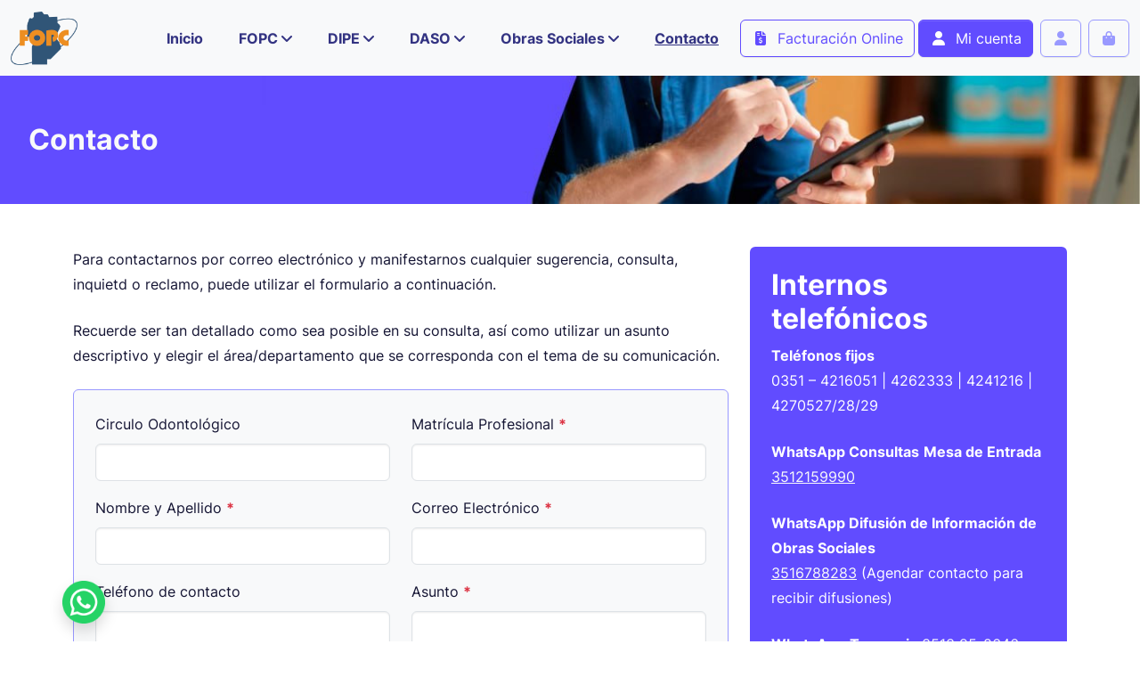

--- FILE ---
content_type: text/html; charset=UTF-8
request_url: https://fopc.org.ar/contacto/
body_size: 162850
content:
<!DOCTYPE html>
<html lang="es">

<head>
  <meta charset="UTF-8">
  <meta name="viewport" content="width=device-width, initial-scale=1">
  <link rel="profile" href="https://gmpg.org/xfn/11">
  <title>Contacto &#8211; FOPC</title>
<meta name='robots' content='max-image-preview:large' />
<link rel='dns-prefetch' href='//www.googletagmanager.com' />
<link rel='dns-prefetch' href='//use.fontawesome.com' />
<link rel="alternate" type="application/rss+xml" title="FOPC &raquo; Feed" href="https://fopc.org.ar/feed/" />
<link rel="alternate" type="application/rss+xml" title="FOPC &raquo; Feed de los comentarios" href="https://fopc.org.ar/comments/feed/" />
<link rel="alternate" title="oEmbed (JSON)" type="application/json+oembed" href="https://fopc.org.ar/wp-json/oembed/1.0/embed?url=https%3A%2F%2Ffopc.org.ar%2Fcontacto%2F" />
<link rel="alternate" title="oEmbed (XML)" type="text/xml+oembed" href="https://fopc.org.ar/wp-json/oembed/1.0/embed?url=https%3A%2F%2Ffopc.org.ar%2Fcontacto%2F&#038;format=xml" />
<style id='wp-img-auto-sizes-contain-inline-css'>
img:is([sizes=auto i],[sizes^="auto," i]){contain-intrinsic-size:3000px 1500px}
/*# sourceURL=wp-img-auto-sizes-contain-inline-css */
</style>
<link rel='stylesheet' id='wp-block-library-css' href='https://fopc.org.ar/wp-includes/css/dist/block-library/style.min.css?ver=6.9' media='all' />
<style id='wp-block-heading-inline-css'>
h1:where(.wp-block-heading).has-background,h2:where(.wp-block-heading).has-background,h3:where(.wp-block-heading).has-background,h4:where(.wp-block-heading).has-background,h5:where(.wp-block-heading).has-background,h6:where(.wp-block-heading).has-background{padding:1.25em 2.375em}h1.has-text-align-left[style*=writing-mode]:where([style*=vertical-lr]),h1.has-text-align-right[style*=writing-mode]:where([style*=vertical-rl]),h2.has-text-align-left[style*=writing-mode]:where([style*=vertical-lr]),h2.has-text-align-right[style*=writing-mode]:where([style*=vertical-rl]),h3.has-text-align-left[style*=writing-mode]:where([style*=vertical-lr]),h3.has-text-align-right[style*=writing-mode]:where([style*=vertical-rl]),h4.has-text-align-left[style*=writing-mode]:where([style*=vertical-lr]),h4.has-text-align-right[style*=writing-mode]:where([style*=vertical-rl]),h5.has-text-align-left[style*=writing-mode]:where([style*=vertical-lr]),h5.has-text-align-right[style*=writing-mode]:where([style*=vertical-rl]),h6.has-text-align-left[style*=writing-mode]:where([style*=vertical-lr]),h6.has-text-align-right[style*=writing-mode]:where([style*=vertical-rl]){rotate:180deg}
/*# sourceURL=https://fopc.org.ar/wp-includes/blocks/heading/style.min.css */
</style>
<style id='wp-block-paragraph-inline-css'>
.is-small-text{font-size:.875em}.is-regular-text{font-size:1em}.is-large-text{font-size:2.25em}.is-larger-text{font-size:3em}.has-drop-cap:not(:focus):first-letter{float:left;font-size:8.4em;font-style:normal;font-weight:100;line-height:.68;margin:.05em .1em 0 0;text-transform:uppercase}body.rtl .has-drop-cap:not(:focus):first-letter{float:none;margin-left:.1em}p.has-drop-cap.has-background{overflow:hidden}:root :where(p.has-background){padding:1.25em 2.375em}:where(p.has-text-color:not(.has-link-color)) a{color:inherit}p.has-text-align-left[style*="writing-mode:vertical-lr"],p.has-text-align-right[style*="writing-mode:vertical-rl"]{rotate:180deg}
/*# sourceURL=https://fopc.org.ar/wp-includes/blocks/paragraph/style.min.css */
</style>
<style id='global-styles-inline-css'>
:root{--wp--preset--aspect-ratio--square: 1;--wp--preset--aspect-ratio--4-3: 4/3;--wp--preset--aspect-ratio--3-4: 3/4;--wp--preset--aspect-ratio--3-2: 3/2;--wp--preset--aspect-ratio--2-3: 2/3;--wp--preset--aspect-ratio--16-9: 16/9;--wp--preset--aspect-ratio--9-16: 9/16;--wp--preset--color--black: #000000;--wp--preset--color--cyan-bluish-gray: #abb8c3;--wp--preset--color--white: #ffffff;--wp--preset--color--pale-pink: #f78da7;--wp--preset--color--vivid-red: #cf2e2e;--wp--preset--color--luminous-vivid-orange: #ff6900;--wp--preset--color--luminous-vivid-amber: #fcb900;--wp--preset--color--light-green-cyan: #7bdcb5;--wp--preset--color--vivid-green-cyan: #00d084;--wp--preset--color--pale-cyan-blue: #8ed1fc;--wp--preset--color--vivid-cyan-blue: #0693e3;--wp--preset--color--vivid-purple: #9b51e0;--wp--preset--color--primary: var(--bs-primary);--wp--preset--color--secondary: var(--bs-secondary);--wp--preset--color--success: var(--bs-success);--wp--preset--color--info: var(--bs-info);--wp--preset--color--warning: var(--bs-warning);--wp--preset--color--danger: var(--bs-danger);--wp--preset--color--light: var(--bs-light);--wp--preset--color--dark: var(--bs-dark);--wp--preset--gradient--vivid-cyan-blue-to-vivid-purple: linear-gradient(135deg,rgb(6,147,227) 0%,rgb(155,81,224) 100%);--wp--preset--gradient--light-green-cyan-to-vivid-green-cyan: linear-gradient(135deg,rgb(122,220,180) 0%,rgb(0,208,130) 100%);--wp--preset--gradient--luminous-vivid-amber-to-luminous-vivid-orange: linear-gradient(135deg,rgb(252,185,0) 0%,rgb(255,105,0) 100%);--wp--preset--gradient--luminous-vivid-orange-to-vivid-red: linear-gradient(135deg,rgb(255,105,0) 0%,rgb(207,46,46) 100%);--wp--preset--gradient--very-light-gray-to-cyan-bluish-gray: linear-gradient(135deg,rgb(238,238,238) 0%,rgb(169,184,195) 100%);--wp--preset--gradient--cool-to-warm-spectrum: linear-gradient(135deg,rgb(74,234,220) 0%,rgb(151,120,209) 20%,rgb(207,42,186) 40%,rgb(238,44,130) 60%,rgb(251,105,98) 80%,rgb(254,248,76) 100%);--wp--preset--gradient--blush-light-purple: linear-gradient(135deg,rgb(255,206,236) 0%,rgb(152,150,240) 100%);--wp--preset--gradient--blush-bordeaux: linear-gradient(135deg,rgb(254,205,165) 0%,rgb(254,45,45) 50%,rgb(107,0,62) 100%);--wp--preset--gradient--luminous-dusk: linear-gradient(135deg,rgb(255,203,112) 0%,rgb(199,81,192) 50%,rgb(65,88,208) 100%);--wp--preset--gradient--pale-ocean: linear-gradient(135deg,rgb(255,245,203) 0%,rgb(182,227,212) 50%,rgb(51,167,181) 100%);--wp--preset--gradient--electric-grass: linear-gradient(135deg,rgb(202,248,128) 0%,rgb(113,206,126) 100%);--wp--preset--gradient--midnight: linear-gradient(135deg,rgb(2,3,129) 0%,rgb(40,116,252) 100%);--wp--preset--font-size--small: 13px;--wp--preset--font-size--medium: 20px;--wp--preset--font-size--large: 36px;--wp--preset--font-size--x-large: 42px;--wp--preset--spacing--20: 0.44rem;--wp--preset--spacing--30: 0.67rem;--wp--preset--spacing--40: 1rem;--wp--preset--spacing--50: 1.5rem;--wp--preset--spacing--60: 2.25rem;--wp--preset--spacing--70: 3.38rem;--wp--preset--spacing--80: 5.06rem;--wp--preset--shadow--natural: 6px 6px 9px rgba(0, 0, 0, 0.2);--wp--preset--shadow--deep: 12px 12px 50px rgba(0, 0, 0, 0.4);--wp--preset--shadow--sharp: 6px 6px 0px rgba(0, 0, 0, 0.2);--wp--preset--shadow--outlined: 6px 6px 0px -3px rgb(255, 255, 255), 6px 6px rgb(0, 0, 0);--wp--preset--shadow--crisp: 6px 6px 0px rgb(0, 0, 0);}:root { --wp--style--global--content-size: 840px;--wp--style--global--wide-size: 1100px; }:where(body) { margin: 0; }.wp-site-blocks > .alignleft { float: left; margin-right: 2em; }.wp-site-blocks > .alignright { float: right; margin-left: 2em; }.wp-site-blocks > .aligncenter { justify-content: center; margin-left: auto; margin-right: auto; }:where(.wp-site-blocks) > * { margin-block-start: 24px; margin-block-end: 0; }:where(.wp-site-blocks) > :first-child { margin-block-start: 0; }:where(.wp-site-blocks) > :last-child { margin-block-end: 0; }:root { --wp--style--block-gap: 24px; }:root :where(.is-layout-flow) > :first-child{margin-block-start: 0;}:root :where(.is-layout-flow) > :last-child{margin-block-end: 0;}:root :where(.is-layout-flow) > *{margin-block-start: 24px;margin-block-end: 0;}:root :where(.is-layout-constrained) > :first-child{margin-block-start: 0;}:root :where(.is-layout-constrained) > :last-child{margin-block-end: 0;}:root :where(.is-layout-constrained) > *{margin-block-start: 24px;margin-block-end: 0;}:root :where(.is-layout-flex){gap: 24px;}:root :where(.is-layout-grid){gap: 24px;}.is-layout-flow > .alignleft{float: left;margin-inline-start: 0;margin-inline-end: 2em;}.is-layout-flow > .alignright{float: right;margin-inline-start: 2em;margin-inline-end: 0;}.is-layout-flow > .aligncenter{margin-left: auto !important;margin-right: auto !important;}.is-layout-constrained > .alignleft{float: left;margin-inline-start: 0;margin-inline-end: 2em;}.is-layout-constrained > .alignright{float: right;margin-inline-start: 2em;margin-inline-end: 0;}.is-layout-constrained > .aligncenter{margin-left: auto !important;margin-right: auto !important;}.is-layout-constrained > :where(:not(.alignleft):not(.alignright):not(.alignfull)){max-width: var(--wp--style--global--content-size);margin-left: auto !important;margin-right: auto !important;}.is-layout-constrained > .alignwide{max-width: var(--wp--style--global--wide-size);}body .is-layout-flex{display: flex;}.is-layout-flex{flex-wrap: wrap;align-items: center;}.is-layout-flex > :is(*, div){margin: 0;}body .is-layout-grid{display: grid;}.is-layout-grid > :is(*, div){margin: 0;}body{padding-top: 0px;padding-right: 0px;padding-bottom: 0px;padding-left: 0px;}a:where(:not(.wp-element-button)){text-decoration: underline;}:root :where(.wp-element-button, .wp-block-button__link){background-color: #32373c;border-width: 0;color: #fff;font-family: inherit;font-size: inherit;font-style: inherit;font-weight: inherit;letter-spacing: inherit;line-height: inherit;padding-top: calc(0.667em + 2px);padding-right: calc(1.333em + 2px);padding-bottom: calc(0.667em + 2px);padding-left: calc(1.333em + 2px);text-decoration: none;text-transform: inherit;}.has-black-color{color: var(--wp--preset--color--black) !important;}.has-cyan-bluish-gray-color{color: var(--wp--preset--color--cyan-bluish-gray) !important;}.has-white-color{color: var(--wp--preset--color--white) !important;}.has-pale-pink-color{color: var(--wp--preset--color--pale-pink) !important;}.has-vivid-red-color{color: var(--wp--preset--color--vivid-red) !important;}.has-luminous-vivid-orange-color{color: var(--wp--preset--color--luminous-vivid-orange) !important;}.has-luminous-vivid-amber-color{color: var(--wp--preset--color--luminous-vivid-amber) !important;}.has-light-green-cyan-color{color: var(--wp--preset--color--light-green-cyan) !important;}.has-vivid-green-cyan-color{color: var(--wp--preset--color--vivid-green-cyan) !important;}.has-pale-cyan-blue-color{color: var(--wp--preset--color--pale-cyan-blue) !important;}.has-vivid-cyan-blue-color{color: var(--wp--preset--color--vivid-cyan-blue) !important;}.has-vivid-purple-color{color: var(--wp--preset--color--vivid-purple) !important;}.has-primary-color{color: var(--wp--preset--color--primary) !important;}.has-secondary-color{color: var(--wp--preset--color--secondary) !important;}.has-success-color{color: var(--wp--preset--color--success) !important;}.has-info-color{color: var(--wp--preset--color--info) !important;}.has-warning-color{color: var(--wp--preset--color--warning) !important;}.has-danger-color{color: var(--wp--preset--color--danger) !important;}.has-light-color{color: var(--wp--preset--color--light) !important;}.has-dark-color{color: var(--wp--preset--color--dark) !important;}.has-black-background-color{background-color: var(--wp--preset--color--black) !important;}.has-cyan-bluish-gray-background-color{background-color: var(--wp--preset--color--cyan-bluish-gray) !important;}.has-white-background-color{background-color: var(--wp--preset--color--white) !important;}.has-pale-pink-background-color{background-color: var(--wp--preset--color--pale-pink) !important;}.has-vivid-red-background-color{background-color: var(--wp--preset--color--vivid-red) !important;}.has-luminous-vivid-orange-background-color{background-color: var(--wp--preset--color--luminous-vivid-orange) !important;}.has-luminous-vivid-amber-background-color{background-color: var(--wp--preset--color--luminous-vivid-amber) !important;}.has-light-green-cyan-background-color{background-color: var(--wp--preset--color--light-green-cyan) !important;}.has-vivid-green-cyan-background-color{background-color: var(--wp--preset--color--vivid-green-cyan) !important;}.has-pale-cyan-blue-background-color{background-color: var(--wp--preset--color--pale-cyan-blue) !important;}.has-vivid-cyan-blue-background-color{background-color: var(--wp--preset--color--vivid-cyan-blue) !important;}.has-vivid-purple-background-color{background-color: var(--wp--preset--color--vivid-purple) !important;}.has-primary-background-color{background-color: var(--wp--preset--color--primary) !important;}.has-secondary-background-color{background-color: var(--wp--preset--color--secondary) !important;}.has-success-background-color{background-color: var(--wp--preset--color--success) !important;}.has-info-background-color{background-color: var(--wp--preset--color--info) !important;}.has-warning-background-color{background-color: var(--wp--preset--color--warning) !important;}.has-danger-background-color{background-color: var(--wp--preset--color--danger) !important;}.has-light-background-color{background-color: var(--wp--preset--color--light) !important;}.has-dark-background-color{background-color: var(--wp--preset--color--dark) !important;}.has-black-border-color{border-color: var(--wp--preset--color--black) !important;}.has-cyan-bluish-gray-border-color{border-color: var(--wp--preset--color--cyan-bluish-gray) !important;}.has-white-border-color{border-color: var(--wp--preset--color--white) !important;}.has-pale-pink-border-color{border-color: var(--wp--preset--color--pale-pink) !important;}.has-vivid-red-border-color{border-color: var(--wp--preset--color--vivid-red) !important;}.has-luminous-vivid-orange-border-color{border-color: var(--wp--preset--color--luminous-vivid-orange) !important;}.has-luminous-vivid-amber-border-color{border-color: var(--wp--preset--color--luminous-vivid-amber) !important;}.has-light-green-cyan-border-color{border-color: var(--wp--preset--color--light-green-cyan) !important;}.has-vivid-green-cyan-border-color{border-color: var(--wp--preset--color--vivid-green-cyan) !important;}.has-pale-cyan-blue-border-color{border-color: var(--wp--preset--color--pale-cyan-blue) !important;}.has-vivid-cyan-blue-border-color{border-color: var(--wp--preset--color--vivid-cyan-blue) !important;}.has-vivid-purple-border-color{border-color: var(--wp--preset--color--vivid-purple) !important;}.has-primary-border-color{border-color: var(--wp--preset--color--primary) !important;}.has-secondary-border-color{border-color: var(--wp--preset--color--secondary) !important;}.has-success-border-color{border-color: var(--wp--preset--color--success) !important;}.has-info-border-color{border-color: var(--wp--preset--color--info) !important;}.has-warning-border-color{border-color: var(--wp--preset--color--warning) !important;}.has-danger-border-color{border-color: var(--wp--preset--color--danger) !important;}.has-light-border-color{border-color: var(--wp--preset--color--light) !important;}.has-dark-border-color{border-color: var(--wp--preset--color--dark) !important;}.has-vivid-cyan-blue-to-vivid-purple-gradient-background{background: var(--wp--preset--gradient--vivid-cyan-blue-to-vivid-purple) !important;}.has-light-green-cyan-to-vivid-green-cyan-gradient-background{background: var(--wp--preset--gradient--light-green-cyan-to-vivid-green-cyan) !important;}.has-luminous-vivid-amber-to-luminous-vivid-orange-gradient-background{background: var(--wp--preset--gradient--luminous-vivid-amber-to-luminous-vivid-orange) !important;}.has-luminous-vivid-orange-to-vivid-red-gradient-background{background: var(--wp--preset--gradient--luminous-vivid-orange-to-vivid-red) !important;}.has-very-light-gray-to-cyan-bluish-gray-gradient-background{background: var(--wp--preset--gradient--very-light-gray-to-cyan-bluish-gray) !important;}.has-cool-to-warm-spectrum-gradient-background{background: var(--wp--preset--gradient--cool-to-warm-spectrum) !important;}.has-blush-light-purple-gradient-background{background: var(--wp--preset--gradient--blush-light-purple) !important;}.has-blush-bordeaux-gradient-background{background: var(--wp--preset--gradient--blush-bordeaux) !important;}.has-luminous-dusk-gradient-background{background: var(--wp--preset--gradient--luminous-dusk) !important;}.has-pale-ocean-gradient-background{background: var(--wp--preset--gradient--pale-ocean) !important;}.has-electric-grass-gradient-background{background: var(--wp--preset--gradient--electric-grass) !important;}.has-midnight-gradient-background{background: var(--wp--preset--gradient--midnight) !important;}.has-small-font-size{font-size: var(--wp--preset--font-size--small) !important;}.has-medium-font-size{font-size: var(--wp--preset--font-size--medium) !important;}.has-large-font-size{font-size: var(--wp--preset--font-size--large) !important;}.has-x-large-font-size{font-size: var(--wp--preset--font-size--x-large) !important;}
/*# sourceURL=global-styles-inline-css */
</style>

<style id='font-awesome-svg-styles-default-inline-css'>
.svg-inline--fa {
  display: inline-block;
  height: 1em;
  overflow: visible;
  vertical-align: -.125em;
}
/*# sourceURL=font-awesome-svg-styles-default-inline-css */
</style>
<link rel='stylesheet' id='font-awesome-svg-styles-css' href='https://fopc.org.ar/wp-content/uploads/font-awesome/v6.3.0/css/svg-with-js.css' media='all' />
<style id='font-awesome-svg-styles-inline-css'>
   .wp-block-font-awesome-icon svg::before,
   .wp-rich-text-font-awesome-icon svg::before {content: unset;}
/*# sourceURL=font-awesome-svg-styles-inline-css */
</style>
<link rel='stylesheet' id='pgc-simply-gallery-plugin-lightbox-style-css' href='https://fopc.org.ar/wp-content/plugins/simply-gallery-block/plugins/pgc_sgb_lightbox.min.style.css?ver=3.3.2' media='all' />
<link rel='stylesheet' id='pdfp-public-css' href='https://fopc.org.ar/wp-content/plugins/pdf-poster/build/public.css?ver=1768758072' media='all' />
<link rel='stylesheet' id='bs-cf7-style-css' href='https://fopc.org.ar/wp-content/plugins/bs-contact-form-7/assets/css/bs-cf7-style.min.css?ver=202601100349' media='all' />
<link rel='stylesheet' id='swiper-min-css-css' href='https://fopc.org.ar/wp-content/plugins/bs-swiper/assets/css/swiper-bundle.min.css?ver=202601090347' media='all' />
<link rel='stylesheet' id='swiper-style-css-css' href='https://fopc.org.ar/wp-content/plugins/bs-swiper/assets/css/swiper-style.min.css?ver=202601090347' media='all' />
<link rel='stylesheet' id='dnd-upload-cf7-css' href='https://fopc.org.ar/wp-content/plugins/drag-and-drop-multiple-file-upload-contact-form-7/assets/css/dnd-upload-cf7.css?ver=1.3.9.3' media='all' />
<link rel='stylesheet' id='woocommerce-layout-css' href='https://fopc.org.ar/wp-content/plugins/woocommerce/assets/css/woocommerce-layout.css?ver=10.4.3' media='all' />
<link rel='stylesheet' id='woocommerce-smallscreen-css' href='https://fopc.org.ar/wp-content/plugins/woocommerce/assets/css/woocommerce-smallscreen.css?ver=10.4.3' media='only screen and (max-width: 768px)' />
<link rel='stylesheet' id='woocommerce-general-css' href='https://fopc.org.ar/wp-content/plugins/woocommerce/assets/css/woocommerce.css?ver=10.4.3' media='all' />
<style id='woocommerce-inline-inline-css'>
.woocommerce form .form-row .required { visibility: visible; }
/*# sourceURL=woocommerce-inline-inline-css */
</style>
<link rel='stylesheet' id='parent-style-css' href='https://fopc.org.ar/wp-content/themes/bootscore/style.css?ver=6.3.0' media='all' />
<link rel='stylesheet' id='main-css' href='https://fopc.org.ar/wp-content/themes/fopc-theme/assets/css/main.css?ver=202510102032' media='all' />
<link rel='stylesheet' id='slick-css-css' href='https://fopc.org.ar/wp-content/themes/fopc-theme/css/slick/slick.css?ver=6.9' media='all' />
<link rel='stylesheet' id='slick-theme-css' href='https://fopc.org.ar/wp-content/themes/fopc-theme/css/slick/slick-theme.css?ver=6.9' media='all' />
<link rel='stylesheet' id='owl-carousel-css-css' href='https://fopc.org.ar/wp-content/themes/fopc-theme/css/owl-carousel/owl.carousel.min.css?ver=6.9' media='all' />
<link rel='stylesheet' id='owl-carousel-theme-css' href='https://fopc.org.ar/wp-content/themes/fopc-theme/css/owl-carousel/owl.theme.default.min.css?ver=6.9' media='all' />
<link rel='stylesheet' id='fopc-font-css' href='https://fopc.org.ar/wp-content/themes/fopc-theme/assets/fonts/fopc-font/css/fopc-font.css?ver=2.1.1' media='all' />
<link rel='stylesheet' id='bootscore-style-css' href='https://fopc.org.ar/wp-content/themes/fopc-theme/style.css?ver=202510102030' media='all' />
<link rel='stylesheet' id='fontawesome-css' onload="if(media!='all')media='all'" href='https://fopc.org.ar/wp-content/themes/bootscore/assets/fontawesome/css/all.min.css?ver=202509050257' media='all' />
<link rel='stylesheet' id='font-awesome-official-css' href='https://use.fontawesome.com/releases/v6.3.0/css/all.css' media='all' integrity="sha384-nYX0jQk7JxCp1jdj3j2QdJbEJaTvTlhexnpMjwIkYQLdk9ZE3/g8CBw87XP2N0pR" crossorigin="anonymous" />
<link rel='stylesheet' id='areoi-style-index-css' href='https://fopc.org.ar/wp-content/plugins/all-bootstrap-blocks/build/style-index.css?ver=1758124057' media='all' />
<link rel='stylesheet' id='tablepress-default-css' href='https://fopc.org.ar/wp-content/tablepress-combined.min.css?ver=25' media='all' />
<link rel='stylesheet' id='ari-fancybox-css' href='https://fopc.org.ar/wp-content/plugins/ari-fancy-lightbox/assets/fancybox/jquery.fancybox.min.css?ver=1.4.1' media='all' />
<style id='ari-fancybox-inline-css'>
BODY .fancybox-container{z-index:200000}BODY .fancybox-is-open .fancybox-bg{opacity:0.87}BODY .fancybox-bg {background-color:#0f0f11}BODY .fancybox-thumbs {background-color:#ffffff}
/*# sourceURL=ari-fancybox-inline-css */
</style>
<link rel='stylesheet' id='font-awesome-official-v4shim-css' href='https://use.fontawesome.com/releases/v6.3.0/css/v4-shims.css' media='all' integrity="sha384-SQz6YOYE9rzJdPMcxCxNEmEuaYeT0ayZY/ZxArYWtTnvBwcfHI6rCwtgsOonZ+08" crossorigin="anonymous" />
<script src="https://fopc.org.ar/wp-includes/js/jquery/jquery.min.js?ver=3.7.1" id="jquery-core-js"></script>
<script src="https://fopc.org.ar/wp-includes/js/jquery/jquery-migrate.min.js?ver=3.4.1" id="jquery-migrate-js"></script>
<script src="https://fopc.org.ar/wp-content/plugins/woocommerce/assets/js/jquery-blockui/jquery.blockUI.min.js?ver=2.7.0-wc.10.4.3" id="wc-jquery-blockui-js" data-wp-strategy="defer"></script>
<script src="https://fopc.org.ar/wp-content/plugins/woocommerce/assets/js/js-cookie/js.cookie.min.js?ver=2.1.4-wc.10.4.3" id="wc-js-cookie-js" defer data-wp-strategy="defer"></script>
<script id="woocommerce-js-extra">
var woocommerce_params = {"ajax_url":"/wp-admin/admin-ajax.php","wc_ajax_url":"/?wc-ajax=%%endpoint%%","i18n_password_show":"Mostrar contrase\u00f1a","i18n_password_hide":"Ocultar contrase\u00f1a"};
//# sourceURL=woocommerce-js-extra
</script>
<script src="https://fopc.org.ar/wp-content/plugins/woocommerce/assets/js/frontend/woocommerce.min.js?ver=10.4.3" id="woocommerce-js" defer data-wp-strategy="defer"></script>
<script id="wc-cart-fragments-js-extra">
var wc_cart_fragments_params = {"ajax_url":"/wp-admin/admin-ajax.php","wc_ajax_url":"/?wc-ajax=%%endpoint%%","cart_hash_key":"wc_cart_hash_e579ef64b211108cbca9836385264cdb","fragment_name":"wc_fragments_e579ef64b211108cbca9836385264cdb","request_timeout":"5000"};
//# sourceURL=wc-cart-fragments-js-extra
</script>
<script src="https://fopc.org.ar/wp-content/plugins/woocommerce/assets/js/frontend/cart-fragments.min.js?ver=10.4.3" id="wc-cart-fragments-js" defer data-wp-strategy="defer"></script>

<!-- Fragmento de código de la etiqueta de Google (gtag.js) añadida por Site Kit -->
<!-- Fragmento de código de Google Analytics añadido por Site Kit -->
<script src="https://www.googletagmanager.com/gtag/js?id=GT-WKTZMC3V" id="google_gtagjs-js" async></script>
<script id="google_gtagjs-js-after">
window.dataLayer = window.dataLayer || [];function gtag(){dataLayer.push(arguments);}
gtag("set","linker",{"domains":["fopc.org.ar"]});
gtag("js", new Date());
gtag("set", "developer_id.dZTNiMT", true);
gtag("config", "GT-WKTZMC3V");
//# sourceURL=google_gtagjs-js-after
</script>
<script id="ari-fancybox-js-extra">
var ARI_FANCYBOX = {"lightbox":{"backFocus":false,"trapFocus":false,"thumbs":{"hideOnClose":false},"touch":{"vertical":true,"momentum":true},"buttons":["slideShow","fullScreen","thumbs","close"],"lang":"custom","i18n":{"custom":{"PREV":"Previous","NEXT":"Next","PLAY_START":"Start slideshow (P)","PLAY_STOP":"Stop slideshow (P)","FULL_SCREEN":"Full screen (F)","THUMBS":"Thumbnails (G)","CLOSE":"Close (Esc)","ERROR":"The requested content cannot be loaded. \u003Cbr/\u003E Please try again later."}}},"convert":{"images":{"convert":true}},"sanitize":null,"viewers":{"pdfjs":{"url":"https://fopc.org.ar/wp-content/plugins/ari-fancy-lightbox/assets/pdfjs/web/viewer.html"}}};
//# sourceURL=ari-fancybox-js-extra
</script>
<script src="https://fopc.org.ar/wp-content/plugins/ari-fancy-lightbox/assets/fancybox/jquery.fancybox.min.js?ver=1.4.1" id="ari-fancybox-js"></script>
<link rel="https://api.w.org/" href="https://fopc.org.ar/wp-json/" /><link rel="alternate" title="JSON" type="application/json" href="https://fopc.org.ar/wp-json/wp/v2/pages/40" /><link rel="EditURI" type="application/rsd+xml" title="RSD" href="https://fopc.org.ar/xmlrpc.php?rsd" />
<meta name="generator" content="WordPress 6.9" />
<meta name="generator" content="WooCommerce 10.4.3" />
<link rel="canonical" href="https://fopc.org.ar/contacto/" />
<link rel='shortlink' href='https://fopc.org.ar/?p=40' />
<noscript><style>.simply-gallery-amp{ display: block !important; }</style></noscript><noscript><style>.sgb-preloader{ display: none !important; }</style></noscript>        <style>
                    </style>
<meta name="cdp-version" content="1.5.0" /><meta name="generator" content="Site Kit by Google 1.170.0" />	<noscript><style>.woocommerce-product-gallery{ opacity: 1 !important; }</style></noscript>
	<link rel="icon" href="https://fopc.org.ar/wp-content/uploads/cropped-favicon-96x96-1-32x32.png" sizes="32x32" />
<link rel="icon" href="https://fopc.org.ar/wp-content/uploads/cropped-favicon-96x96-1-192x192.png" sizes="192x192" />
<link rel="apple-touch-icon" href="https://fopc.org.ar/wp-content/uploads/cropped-favicon-96x96-1-180x180.png" />
<meta name="msapplication-TileImage" content="https://fopc.org.ar/wp-content/uploads/cropped-favicon-96x96-1-270x270.png" />
<link rel='stylesheet' id='wc-blocks-style-css' href='https://fopc.org.ar/wp-content/plugins/woocommerce/assets/client/blocks/wc-blocks.css?ver=wc-10.4.3' media='all' />
<link rel='stylesheet' id='ws-form-framework-css' href='https://fopc.org.ar/wp-content/plugins/ws-form/public/css/frameworks/bootstrap5.css?ver=1.10.73' media='all' />
<link rel='stylesheet' id='wpgmza-ol-base-style-css' href='https://fopc.org.ar/wp-content/plugins/wp-google-maps/lib/ol.css?ver=6.9' media='all' />
<link rel='stylesheet' id='wpgmza-ol-style-css' href='https://fopc.org.ar/wp-content/plugins/wp-google-maps/css/open-layers.css?ver=6.9' media='all' />
<link rel='stylesheet' id='fontawesome-polyfill-css' href='https://fopc.org.ar/wp-content/plugins/wp-google-maps/css/polyfill/fa-4to5.css?ver=6.9' media='all' />
<link rel='stylesheet' id='wpgmza-common-css' href='https://fopc.org.ar/wp-content/plugins/wp-google-maps/css/common.css?ver=10.0.05' media='all' />
<link rel='stylesheet' id='remodal-css' href='https://fopc.org.ar/wp-content/plugins/wp-google-maps/lib/remodal.css?ver=6.9' media='all' />
<link rel='stylesheet' id='remodal-default-theme-css' href='https://fopc.org.ar/wp-content/plugins/wp-google-maps/lib/remodal-default-theme.css?ver=6.9' media='all' />
<link rel='stylesheet' id='datatables-css' href='https://fopc.org.ar/wp-content/plugins/wp-google-maps/css/jquery.dataTables.min.css?ver=6.9' media='all' />
<link rel='stylesheet' id='wpgmza-ui-default-css' href='https://fopc.org.ar/wp-content/plugins/wp-google-maps/css/styles/default.css?ver=10.0.05' media='all' />
</head>

<body class="wp-singular page-template-default page page-id-40 wp-theme-bootscore wp-child-theme-fopc-theme theme-bootscore woocommerce-no-js page-contacto">
  
  <div id="page" class="site">

    <!-- Skip Links -->
    <a class="skip-link visually-hidden-focusable" href="#primary">Skip to content</a>
    <a class="skip-link visually-hidden-focusable" href="#footer">Skip to footer</a>

    <!-- Top Bar Widget -->
    
    
    <header id="masthead" class="sticky-top bg-body-tertiary site-header">

      
      <nav id="nav-main" class="navbar navbar-expand-lg">

        <div class="container-fluid">

          
          <!-- Navbar Brand -->
          <a class="navbar-brand" href="https://fopc.org.ar">
            <img src="https://fopc.org.ar/wp-content/themes/fopc-theme/assets/img/logo/logo.png" alt="FOPC Logo" class="d-td-none">
          </a>

          <!-- Offcanvas Navbar -->
          <div class="offcanvas offcanvas-end" tabindex="-1" id="offcanvas-navbar">
            <div class="offcanvas-header ">
              <span class="h5 offcanvas-title">Menu</span>
              <button type="button" class="btn-close text-reset" data-bs-dismiss="offcanvas" aria-label="Close"></button>
            </div>
            <div class="offcanvas-body ">

              <!-- Bootstrap 5 Nav Walker Main Menu -->
              

<ul id="bootscore-navbar" class="navbar-nav ms-auto "><li  id="menu-item-46" class="menu-item menu-item-type-post_type menu-item-object-page menu-item-home nav-item nav-item-46"><a href="https://fopc.org.ar/" class="nav-link ">Inicio</a></li>
<li  id="menu-item-47" class="menu-item menu-item-type-custom menu-item-object-custom menu-item-has-children dropdown nav-item nav-item-47"><a href="#" class="nav-link  dropdown-toggle" data-bs-toggle="dropdown" aria-haspopup="true" aria-expanded="false">FOPC</a>
<ul class="dropdown-menu  depth_0">
	<li  id="menu-item-60" class="menu-item menu-item-type-post_type menu-item-object-page nav-item nav-item-60"><a href="https://fopc.org.ar/quienes-somos/" class="dropdown-item ">Quiénes somos</a></li>
	<li  id="menu-item-59" class="menu-item menu-item-type-post_type menu-item-object-page nav-item nav-item-59"><a href="https://fopc.org.ar/circulos-odontologicos/" class="dropdown-item ">Círculos Odontológicos</a></li>
	<li  id="menu-item-2699" class="menu-item menu-item-type-taxonomy menu-item-object-category nav-item nav-item-2699"><a href="https://fopc.org.ar/category/noticias/" class="dropdown-item ">Noticias</a></li>
	<li  id="menu-item-1519" class="menu-item menu-item-type-post_type menu-item-object-page nav-item nav-item-1519"><a href="https://fopc.org.ar/resoluciones/" class="dropdown-item ">Resoluciones FOPC</a></li>
	<li  id="menu-item-61" class="menu-item menu-item-type-post_type menu-item-object-page nav-item nav-item-61"><a href="https://fopc.org.ar/des/" class="dropdown-item ">DES (Educación para la Salud)</a></li>
	<li  id="menu-item-1750" class="menu-item menu-item-type-post_type menu-item-object-page nav-item nav-item-1750"><a href="https://fopc.org.ar/alta-baja-fopc/" class="dropdown-item ">Alta | Baja | Reingreso FOPC</a></li>
	<li  id="menu-item-56" class="menu-item menu-item-type-post_type menu-item-object-page nav-item nav-item-56"><a href="https://fopc.org.ar/actualizacion-datos/" class="dropdown-item ">Actualizar datos</a></li>
	<li  id="menu-item-57" class="menu-item menu-item-type-post_type menu-item-object-page nav-item nav-item-57"><a href="https://fopc.org.ar/saldo-negativo-libre-deuda/" class="dropdown-item ">Saldo Negativo y Libre Deuda</a></li>
	<li  id="menu-item-4634" class="menu-item menu-item-type-post_type menu-item-object-page nav-item nav-item-4634"><a href="https://fopc.org.ar/preguntas-frecuentes-fopc-2/" class="dropdown-item ">Preguntas Frecuentes FOPC</a></li>
</ul>
</li>
<li  id="menu-item-48" class="menu-item menu-item-type-custom menu-item-object-custom menu-item-has-children dropdown nav-item nav-item-48"><a href="#" class="nav-link  dropdown-toggle" data-bs-toggle="dropdown" aria-haspopup="true" aria-expanded="false">DIPE</a>
<ul class="dropdown-menu  depth_0">
	<li  id="menu-item-1558" class="menu-item menu-item-type-post_type menu-item-object-page nav-item nav-item-1558"><a href="https://fopc.org.ar/dipe/" class="dropdown-item ">El Departamento</a></li>
	<li  id="menu-item-63" class="menu-item menu-item-type-post_type menu-item-object-page nav-item nav-item-63"><a href="https://fopc.org.ar/pedidos-imprenta/" class="dropdown-item ">Pedidos de Imprenta</a></li>
	<li  id="menu-item-62" class="menu-item menu-item-type-post_type menu-item-object-page nav-item nav-item-62"><a href="https://fopc.org.ar/cursos-congresos/" class="dropdown-item ">Cursos y Congresos</a></li>
	<li  id="menu-item-2061" class="menu-item menu-item-type-post_type menu-item-object-page nav-item nav-item-2061"><a href="https://fopc.org.ar/fed-clasificados/" class="dropdown-item ">FedClasificados</a></li>
</ul>
</li>
<li  id="menu-item-49" class="menu-item menu-item-type-custom menu-item-object-custom menu-item-has-children dropdown nav-item nav-item-49"><a href="#" class="nav-link  dropdown-toggle" data-bs-toggle="dropdown" aria-haspopup="true" aria-expanded="false">DASO</a>
<ul class="dropdown-menu  depth_0">
	<li  id="menu-item-9177" class="menu-item menu-item-type-post_type menu-item-object-page nav-item nav-item-9177"><a href="https://fopc.org.ar/asistencia-social/" class="dropdown-item ">Departamento de Asistencia Social</a></li>
	<li  id="menu-item-64" class="menu-item menu-item-type-post_type menu-item-object-page nav-item nav-item-64"><a href="https://fopc.org.ar/beneficios/" class="dropdown-item ">Beneficios DASO</a></li>
	<li  id="menu-item-66" class="menu-item menu-item-type-post_type menu-item-object-page nav-item nav-item-66"><a href="https://fopc.org.ar/prestamos/" class="dropdown-item ">Préstamos</a></li>
	<li  id="menu-item-68" class="menu-item menu-item-type-post_type menu-item-object-page nav-item nav-item-68"><a href="https://fopc.org.ar/subsidios/" class="dropdown-item ">Subsidios</a></li>
	<li  id="menu-item-65" class="menu-item menu-item-type-post_type menu-item-object-page nav-item nav-item-65"><a href="https://fopc.org.ar/fondo-compensador/" class="dropdown-item ">Fondo Compensador</a></li>
	<li  id="menu-item-1334" class="menu-item menu-item-type-post_type menu-item-object-page nav-item nav-item-1334"><a href="https://fopc.org.ar/reintegro-farmacia/" class="dropdown-item ">Reintegro de Farmacia</a></li>
	<li  id="menu-item-67" class="menu-item menu-item-type-post_type menu-item-object-page nav-item nav-item-67"><a href="https://fopc.org.ar/seguro/" class="dropdown-item ">Seguro Resp. Civil Profesional</a></li>
</ul>
</li>
<li  id="menu-item-50" class="menu-item menu-item-type-custom menu-item-object-custom menu-item-has-children dropdown nav-item nav-item-50"><a href="#" class="nav-link  dropdown-toggle" data-bs-toggle="dropdown" aria-haspopup="true" aria-expanded="false">Obras Sociales</a>
<ul class="dropdown-menu  depth_0">
	<li  id="menu-item-1629" class="menu-item menu-item-type-post_type menu-item-object-page nav-item nav-item-1629"><a href="https://fopc.org.ar/estado-convenios/" class="dropdown-item ">Convenios de Obras Sociales</a></li>
	<li  id="menu-item-4722" class="menu-item menu-item-type-post_type menu-item-object-page nav-item nav-item-4722"><a href="https://fopc.org.ar/nuevo-sistema-de-facturacion-online/" class="dropdown-item ">Nuevo Sistema de Facturación Online</a></li>
	<li  id="menu-item-1653" class="menu-item menu-item-type-post_type menu-item-object-page nav-item nav-item-1653"><a href="https://fopc.org.ar/presentacion-facturacion/" class="dropdown-item ">Presentación de Facturación</a></li>
	<li  id="menu-item-2337" class="menu-item menu-item-type-post_type menu-item-object-page nav-item nav-item-2337"><a href="https://fopc.org.ar/ultimo-mes-abonado/" class="dropdown-item ">Último Mes Abonado Obras Sociales</a></li>
	<li  id="menu-item-69" class="menu-item menu-item-type-post_type menu-item-object-page nav-item nav-item-69"><a href="https://fopc.org.ar/incremento-aranceles/" class="dropdown-item ">Incremento de Aranceles de Obras Sociales</a></li>
	<li  id="menu-item-1095" class="menu-item menu-item-type-post_type menu-item-object-page nav-item nav-item-1095"><a href="https://fopc.org.ar/novedades-obras-sociales/" class="dropdown-item ">Novedades de Obras Sociales</a></li>
	<li  id="menu-item-2026" class="menu-item menu-item-type-post_type menu-item-object-page nav-item nav-item-2026"><a href="https://fopc.org.ar/radiografia-digital/" class="dropdown-item ">Radiografía Digital</a></li>
	<li  id="menu-item-51" class="menu-item menu-item-type-post_type menu-item-object-page nav-item nav-item-51"><a href="https://fopc.org.ar/autorizadores/" class="dropdown-item ">Autorizadores Obras Sociales</a></li>
	<li  id="menu-item-52" class="menu-item menu-item-type-post_type menu-item-object-page nav-item nav-item-52"><a href="https://fopc.org.ar/verificadores/" class="dropdown-item ">Verificadores Obras Sociales</a></li>
</ul>
</li>
<li  id="menu-item-53" class="menu-item menu-item-type-post_type menu-item-object-page current-menu-item page_item page-item-40 current_page_item nav-item nav-item-53"><a href="https://fopc.org.ar/contacto/" class="nav-link active">Contacto</a></li>
</ul>
              <!-- Top Nav 2 Widget -->
              
            </div>
          </div>

          <div class="header-actions d-flex align-items-center">

            <!-- Top Nav Widget -->
                          <div class="widget_text ms-1"><div class="textwidget custom-html-widget"><div class="d-flex flex-row">
	<a class="btn btn-outline-primary d-none d-md-block" href="https://facturacion.fopc.org.ar/" target="_blank" rel="noreferrer noopener"><i class="fa-solid fa-file-invoice-dollar me-1"></i> Facturación Online</a>
	<a class="btn btn-primary ms-1" href="https://fopc.org.ar/micuenta/" target="_blank" rel="noreferrer noopener"><i class="fa-solid fa-user me-1"></i> Mi cuenta</a>
</div></div></div>            
            

<!-- Search toggler -->

<!-- User toggler -->
    <button class="btn btn-outline-secondary ms-1 ms-md-2 account-toggler" type="button" data-bs-toggle="offcanvas" data-bs-target="#offcanvas-user" aria-controls="offcanvas-user" aria-label="Account toggler">
      <i class="fa-solid fa-user"></i> <span class="visually-hidden-focusable">Account</span>
    </button>
  


<!-- Mini cart toggler -->
  <!-- Add mini-cart toggler -->
  <button class="btn btn-outline-secondary ms-1 ms-md-2 position-relative cart-toggler" type="button" data-bs-toggle="offcanvas" data-bs-target="#offcanvas-cart" aria-controls="offcanvas-cart" aria-label="Cart toggler">
    <div class="d-inline-flex align-items-center">
      <i class="fa-solid fa-bag-shopping"></i> <span class="visually-hidden-focusable">Cart</span>
              <span class="cart-content">
                  </span>
          </div>
  </button>

            <!-- Navbar Toggler -->
            <button class="btn btn-outline-secondary d-lg-none ms-1 ms-md-2 nav-toggler" type="button" data-bs-toggle="offcanvas" data-bs-target="#offcanvas-navbar" aria-controls="offcanvas-navbar" aria-label="Toggle main menu">
              <i class="fa-solid fa-bars"></i> <span class="visually-hidden-focusable">Menu</span>
            </button>

            
          </div><!-- .header-actions -->

        </div><!-- .container -->

      </nav><!-- .navbar -->

      

<!-- Collapse Search -->

      <!-- Offcanvas User and Cart -->
      

<!-- Offcanvas user -->
  <div class="offcanvas offcanvas-end" tabindex="-1" id="offcanvas-user">
    <div class="offcanvas-header ">
      <span class="h5 offcanvas-title">Cuenta</span>
      <button type="button" class="btn-close text-reset" data-bs-dismiss="offcanvas" aria-label="Close" aria-label="Close"></button>
    </div>
    <div class="offcanvas-body position-relative ">
      <div class="ajax-login-loader position-absolute top-0 end-0 bottom-0 start-0 z-1 align-items-center justify-content-center bg-body">
          <div class="spinner-border text-primary" role="status">
            <span class="visually-hidden">Loading...</span>
          </div>
        </div>      <div class="my-offcanvas-account">
              </div>
    </div>
  </div>
  
<!-- Offcanvas cart -->
  <div class="offcanvas offcanvas-end" tabindex="-1" id="offcanvas-cart">
    <div class="offcanvas-header ">
      <span class="h5 offcanvas-title">Carrito</span>
      <button type="button" class="btn-close text-reset" data-bs-dismiss="offcanvas" aria-label="Close"></button>
    </div>
    <div class="offcanvas-body p-0 ">
      <div class="cart-list">
        <div class="widget_shopping_cart_content">

  <p class="woocommerce-mini-cart__empty-message woocommerce-info m-3">No hay productos en el pedido.</p>


</div>
      </div>
    </div>
  </div>

      
    </header><!-- #masthead -->

    
<div id="content" class="site-content container pb-5">
  <div class="width-100">
    <header class="page-header d-flex align-items-center bg-primary text-light mb-5" style="background-image:url('https://fopc.org.ar/wp-content/uploads/header-contacto.jpg');">
      <h1 class="page-title">Contacto</h1>
    </header>
  </div>

  <div id="primary" class="content-area">

    <!-- Hook to add something nice -->


    <main id="main" class="site-main">
      <div class="entry-content">
                
		<div  class="block-1f4d6bd5-525a-4b38-9de2-314634161652 row areoi-element mb-5">
			

			

		<div  class="block-219abdd3-4245-4cd7-b252-6b9af4671f99 col areoi-element col-12 col-lg-8 order-2 order-lg-1">
			
			

<p>Para contactarnos por correo electrónico y manifestarnos cualquier sugerencia, consulta, inquietd o reclamo, puede utilizar el formulario a continuación.</p>



<p>Recuerde ser tan detallado como sea posible en su consulta, así como utilizar un asunto descriptivo y elegir el área/departamento que se corresponda con el tema de su comunicación.</p>



		<div  class="block-0540ef24-d942-41ab-8565-b48e5d5ac8e3 areoi-element rounded p-4   bg-light border border-secondary">
			
			
<form action="https://fopc.org.ar/wp-json/ws-form/v1/submit" class="wsf-form wsf-form-canvas" id="ws-form-1" data-id="4" method="POST" data-instance-id="1"></form>

			 
		</div>
	
 
			
		</div>
	


		<div  class="block-17a7649f-b0b9-4576-ad67-cc033e896e3c col areoi-element col-12 col-lg-4 order-1 order-lg-2">
			
			

		<div id="sidebar-telefonos" class="block-bbf9f599-f3db-4fca-bb24-62c9f7cd9f4b areoi-element p-4 rounded text-bg-primary">
			
			

<h2 class="wp-block-heading">Internos telefónicos</h2>



<p><strong>Teléfonos fijos</strong><br>0351 &#8211; 4216051&nbsp;| 4262333 | 4241216 | 4270527/28/29</p>



<p><strong>WhatsApp Consultas</strong> <strong>Mesa de Entrada</strong><br><a href="https://api.whatsapp.com/send?phone=5493512159990&amp;text=Hola%20Fopc," target="_blank" rel="noreferrer noopener">3512159990</a></p>



<p><strong>WhatsApp Difusión de Información de Obras Sociales</strong><br><a href="https://wa.me/3516788283" target="_blank" rel="noreferrer noopener">3516788283</a>&nbsp;(Agendar contacto para recibir difusiones)</p>



<p><strong>WhatsApp</strong> <strong>Tesoreria</strong> <a href="tel:3513958646">3513 95-8646</a></p>



<p><strong>Mesa de Entrada</strong> (Interno 101)<br>m_entradas@fopc.org.ar</p>



<p><strong>Secretaría Gerencia</strong>&nbsp;<strong>/ Comité Ejecutivo</strong> (Interno 102) info@fopc.org.ar</p>



<p><strong>Auditoria Obra Sociales</strong>&nbsp;(Interno 106) auditoria@fopc.org.ar</p>



<p><strong>Facturación</strong>&nbsp;(Interno 110-120) facturacion@fopc.org.ar</p>



<p><strong>Liquidación</strong>&nbsp;(Interno 109) liquidacion@fopc.org.ar</p>



<p><strong>Tesorería</strong>&nbsp;(Interno 115-124) tesoreria@fopc.org.ar</p>



<p><strong>DIPE/Imprenta</strong> (Interno 108-107) dipe@fopc.org.ar</p>



<p><strong>DES</strong> (Educación para la Salud) &nbsp;(Interno 101) des_fopc@hotmail.com</p>



<p><strong>Asesoría Letrada</strong> (Interno 114)&nbsp;<br>letrada_secretaria@fopc.org.ar</p>



<p><strong>DASO (Asistencia al Odontólogo)</strong>&nbsp;(Interno 101)&nbsp;<br>info@fopc.org.ar</p>


			 
		</div>
	
 
			
		</div>
	
 
		</div>
	


		<div  class="block-b46a531c-bd8a-4c7c-b703-3c6bbbdddb3d row areoi-element">
			

			

		<div  class="block-fcaf5b8c-cee0-491b-bc15-dae491656e53 col areoi-element col-12">
			
			

<h2 class="wp-block-heading">Ubicación</h2>

 
			
		</div>
	


		<div  class="block-a528680e-53f3-4965-b671-7fd36464d381 col areoi-element col-12 col-md-5">
			
			

<h3 class="wp-block-heading h5">Federación Odontológica de la Provincia de Córdoba</h3>



<p><i class="fas fa-location-dot"></i> 9 de Julio 1109, X5000 X5000EMW, Córdoba</p>



<p><i class="fas fa-phone"></i> (0351) 427-0527 / 421-6051&nbsp;/ 426-2333 / 424-1216 / 427-0527/28/29</p>



<p><strong>Horario:</strong>&nbsp;Lunes a Viernes de 7:15 a 15:00 hs.</p>

 
			
		</div>
	


		<div  class="block-cda94789-3304-446c-8133-ecaa0fbd3269 col areoi-element col-12 col-md-7">
			
			
<div id="wpgmza_map" class="wpgmza_map" data-settings='{"id":"1","map_title":"Sede FOPC","map_width":"100","map_height":"400","map_start_lat":"-31.410475138775517","map_start_lng":"-64.19869521836733","map_start_location":"45.950464398418106,-109.81550500000003","map_start_zoom":"15","default_marker":"","type":"0","alignment":"4","directions_enabled":"0","styling_enabled":"0","styling_json":"","active":"0","kml":"","bicycle":"0","traffic":"0","dbox":"0","dbox_width":"","listmarkers":"0","listmarkers_advanced":"0","filterbycat":"0","ugm_enabled":"0","ugm_category_enabled":"0","fusion":"","map_width_type":"%","map_height_type":"px","mass_marker_support":"0","ugm_access":"0","order_markers_by":"0","order_markers_choice":"0","show_user_location":"0","default_to":"","other_settings":{"map_type":1,"sl_stroke_color":"","sl_fill_color":"","sl_stroke_opacity":"","sl_fill_opacity":"","transport_layer":false,"action":"wpgmza_save_map","redirect_to":"\/fopc\/wp-admin\/admin-post.php","map_id":"1","http_referer":"\/fopc\/wp-admin\/admin.php?page=wp-google-maps-menu&amp;amp;action=edit&amp;amp;map_id=1","wpgmza_id":"1","wpgmza_start_location":"-31.410475138775517,-64.19869521836733","wpgmza_start_zoom":"10","store_locator_enabled":false,"store_locator_search_area":"radial","wpgmza_store_locator_radius_style":"legacy","wpgmza_store_locator_default_radius":"10","store_locator_auto_area_max_zoom":"","store_locator_distance":false,"wpgmza_store_locator_position":false,"store_locator_show_distance":false,"store_locator_category":false,"wpgmza_store_locator_use_their_location":false,"wpgmza_store_locator_bounce":false,"wpgmza_sl_animation":null,"wpgmza_store_locator_hide_before_search":false,"store_locator_query_string":"","store_locator_location_placeholder":"","store_locator_default_address":"","store_locator_name_search":false,"store_locator_name_string":"","store_locator_not_found_message":"","wpgmza_map_align":"1","jump_to_nearest_marker_on_initialization":false,"automatically_pan_to_users_location":false,"override_users_location_zoom_level":false,"override_users_location_zoom_levels":"","show_distance_from_location":false,"map_max_zoom":"21","map_min_zoom":"0","click_open_link":false,"fit_maps_bounds_to_markers":false,"fit_maps_bounds_to_markers_after_filtering":false,"hide_point_of_interest":false,"wpgmza_zoom_on_marker_click":false,"wpgmza_zoom_on_marker_click_slider":"","close_infowindow_on_map_click":false,"disable_lightbox_images":false,"use_Raw_Jpeg_Coordinates":false,"disable_polygon_info_windows":false,"enable_marker_ratings":false,"only_load_markers_within_viewport":false,"iw_primary_color":"#000000","iw_accent_color":"#000000","iw_text_color":"#000000","wpgmza_listmarkers_by":"0","wpgmza_marker_listing_position":false,"zoom_level_on_marker_listing_override":false,"zoom_level_on_marker_listing_click":"","marker_listing_disable_zoom":false,"datatable_no_result_message":"","remove_search_box_datables":false,"dataTable_pagination_style":null,"datatable_search_string":"","datatable_result_start":"","datatable_result_of":"","datatable_result_to":"","datatable_result_total":"","datatable_result_show":"","datatable_result_entries":"","wpgmza_savemap":"Guardar Mapa \u00bb"}}' data-map-id='1' Data-maps-engine='open-layers' data-shortcode-attributes='{"id":"1"}' style="display:block; overflow:auto; width:100%; height:400px; float:left;"></div>

 
			
		</div>
	
 
		</div>
	      </div>

    </main>

  </div>
</div>

<footer class="d-print-none">
  <div class="bootscore-footer bg-primary bg-opacity-25 pt-4 pb-2">
    <div class="container">
      <!-- Top Footer Widget -->
      
      <div class="row">
        <div class="d-none d-lg-block col-lg-4">
          <div class="h-100 d-flex flex-column justify-content-end">
            <div class="social-media mb-2">
              <a class="d-inline-block me-1" href="https://www.instagram.com/fopc.cba/" alt="FOPC en Instagram" target="_blank">
                <img src="https://fopc.org.ar/wp-content/themes/fopc-theme/assets/img/icons/social-media/instagram.png">
              </a>
              <a class="d-inline-block me-1" href="https://www.facebook.com/FederacionOdontologicaDeCordoba" alt="FOPC en Facebook" target="_blank">
                <img src="https://fopc.org.ar/wp-content/themes/fopc-theme/assets/img/icons/social-media/facebook.png">
              </a>
              <a class="d-inline-block" href="https://www.youtube.com/channel/UCMDkW7CMjgSzlHZawhIBCXA" alt="FOPC en YouTube" target="_blank">
                <img src="https://fopc.org.ar/wp-content/themes/fopc-theme/assets/img/icons/social-media/youtube.png">
              </a>
            </div>

            <p class="h6 text-primary">Federación Odontológica<br> de la Provincia de Córdoba</p>
            <p><a href="#" target="_blank" class="link-primary text-decoration-none">#LAFEDERACIONSOMOSTODOS</a></p>
          </div>
        </div>

        <!-- Footer 2 Widget -->
        <div class="col-md-6 col-lg-4">
                      <div>
              <div class="widget footer_widget mb-3"><div class="menu-footer-widget-2-container"><ul id="menu-footer-widget-2" class="menu"><li id="menu-item-372" class="menu-item menu-item-type-custom menu-item-object-custom menu-item-372"><a href="https://fopc.org.ar/micuenta/login.php">Mi Cuenta</a></li>
<li id="menu-item-2182" class="menu-item menu-item-type-custom menu-item-object-custom menu-item-2182"><a href="https://facturacion.fopc.org.ar/">Facturar Online</a></li>
<li id="menu-item-2183" class="menu-item menu-item-type-post_type menu-item-object-page menu-item-2183"><a href="https://fopc.org.ar/alta-baja-fopc/">Alta | Baja | Reingreso FOPC</a></li>
<li id="menu-item-2398" class="menu-item menu-item-type-post_type menu-item-object-page menu-item-2398"><a href="https://fopc.org.ar/circulos-odontologicos/">Círculos Odontológicos</a></li>
</ul></div></div>            </div>
                  </div>

        <div class="col-md-6 col-lg-4">
          <div class="text-primary">
            <p class="mb-3"><i class="fa-solid fa-location-dot me-2"></i>9 de Julio 1109 - Alberdi - <em>Córdoba</em></p>
            <p class="mb-3"><i class="fa-regular fa-clock me-2"></i>7:15 a 15 hs.</p>
            <p class="mb-3"><i class="fa-solid fa-envelope me-2"></i><a class="link-primary text-decoration-none" href="mailto:info@fopc.org.ar" target="_blank" rel="noopener">info@fopc.org.ar</a></p>
            <p class="mb-3"><i class="fa-solid fa-phone me-2"></i>0351 - 4216051 / 4262333 / 4241216</p>
          </div>
        </div>
      </div>
    </div>
  </div>

  <section id="sponsors" class="bg-primary">
          <div class="sponsors-carousel">
                  <div class="sponsor">
                          <a href="https://fopc.org.ar/wp-content/uploads/sequeira-publi-2024.jpg">
                <img src="https://fopc.org.ar/wp-content/uploads/sequeira-broker.png">
              </a>
                      </div><!-- /.sponsor -->
                  <div class="sponsor">
                          <a href="https://fopc.org.ar/wp-content/uploads/neokings-publi-2024.jpg">
                <img src="https://fopc.org.ar/wp-content/uploads/Neokings.png">
              </a>
                      </div><!-- /.sponsor -->
                  <div class="sponsor">
                          <a href="https://fopc.org.ar/wp-content/uploads/tree-oss-publi-2024.jpg">
                <img src="https://fopc.org.ar/wp-content/uploads/tree-oss.png">
              </a>
                      </div><!-- /.sponsor -->
                  <div class="sponsor">
                          <a href="https://fopc.org.ar/wp-content/uploads/rosterdent-publi-2024.jpg">
                <img src="https://fopc.org.ar/wp-content/uploads/rosterdent.png">
              </a>
                      </div><!-- /.sponsor -->
                  <div class="sponsor">
                          <a href="https://fopc.org.ar/wp-content/uploads/gum-publi-2024.png">
                <img src="https://fopc.org.ar/wp-content/uploads/gum.png">
              </a>
                      </div><!-- /.sponsor -->
                  <div class="sponsor">
                          <a href="https://fopc.org.ar/wp-content/uploads/fadda-publi-2024.jpg">
                <img src="https://fopc.org.ar/wp-content/uploads/fadda.png">
              </a>
                      </div><!-- /.sponsor -->
                  <div class="sponsor">
                          <a href="https://fopc.org.ar/wp-content/uploads/cuspide-publi-2024.jpg">
                <img src="https://fopc.org.ar/wp-content/uploads/cuspide.png">
              </a>
                      </div><!-- /.sponsor -->
                  <div class="sponsor">
                          <a href="https://fopc.org.ar/wp-content/uploads/promo-cpsps.jpg">
                <img src="https://fopc.org.ar/wp-content/uploads/cpsps.png">
              </a>
                      </div><!-- /.sponsor -->
                  <div class="sponsor">
                          <a href="https://fopc.org.ar/wp-content/uploads/colegio-publi-2024.jpg">
                <img src="https://fopc.org.ar/wp-content/uploads/colodontcba.png">
              </a>
                      </div><!-- /.sponsor -->
                  <div class="sponsor">
                          <a href="https://fopc.org.ar/wp-content/uploads/coc-publi-2024.jpg">
                <img src="https://fopc.org.ar/wp-content/uploads/coc.png">
              </a>
                      </div><!-- /.sponsor -->
                  <div class="sponsor">
                          <a href="https://fopc.org.ar/wp-content/uploads/alfredomoreno-publi-2024.jpg">
                <img src="https://fopc.org.ar/wp-content/uploads/alfredo-moreno.png">
              </a>
                      </div><!-- /.sponsor -->
              </div><!-- /.sponsors-carousel -->
      </section><!-- #sponsors -->

  <div class="bootscore-info text-bg-primary border-top border-opacity-50 py-2 text-center">
    <div class="container">
      <small>&copy;&nbsp;2026 - FOPC</small>
    </div>
  </div>

</footer>

<!-- To top button -->
<a href="#" class="btn btn-dark shadow top-button position-fixed zi-1020 d-print-none"><i class="fa-solid fa-chevron-up"></i><span class="visually-hidden-focusable">To top</span></a>
<a href="https://wa.me/5493512159990/" class="whatsapp-button shadow position-fixed zi-1020 d-print-none" target="_blank"><img src="https://fopc.org.ar/wp-content/themes/fopc-theme/assets/img/whatsapp.png"></a>

</div><!-- #page -->

<script type="speculationrules">
{"prefetch":[{"source":"document","where":{"and":[{"href_matches":"/*"},{"not":{"href_matches":["/wp-*.php","/wp-admin/*","/wp-content/uploads/*","/wp-content/*","/wp-content/plugins/*","/wp-content/themes/fopc-theme/*","/wp-content/themes/bootscore/*","/*\\?(.+)"]}},{"not":{"selector_matches":"a[rel~=\"nofollow\"]"}},{"not":{"selector_matches":".no-prefetch, .no-prefetch a"}}]},"eagerness":"conservative"}]}
</script>
		<script type="text/javascript">
			function dnd_cf7_generateUUIDv4() {
				const bytes = new Uint8Array(16);
				crypto.getRandomValues(bytes);
				bytes[6] = (bytes[6] & 0x0f) | 0x40; // version 4
				bytes[8] = (bytes[8] & 0x3f) | 0x80; // variant 10
				const hex = Array.from(bytes, b => b.toString(16).padStart(2, "0")).join("");
				return hex.replace(/^(.{8})(.{4})(.{4})(.{4})(.{12})$/, "$1-$2-$3-$4-$5");
			}

			document.addEventListener("DOMContentLoaded", function() {
				if ( ! document.cookie.includes("wpcf7_guest_user_id")) {
					document.cookie = "wpcf7_guest_user_id=" + dnd_cf7_generateUUIDv4() + "; path=/; max-age=" + (12 * 3600) + "; samesite=Lax";
				}
			});
		</script>
		<script>
		(function () {
			var c = document.body.className;
			c = c.replace(/woocommerce-no-js/, 'woocommerce-js');
			document.body.className = c;
		})();
	</script>
	<script id="pgc-simply-gallery-plugin-lightbox-script-js-extra">
var PGC_SGB_LIGHTBOX = {"lightboxPreset":null,"postType":"page","lightboxSettigs":""};
//# sourceURL=pgc-simply-gallery-plugin-lightbox-script-js-extra
</script>
<script src="https://fopc.org.ar/wp-content/plugins/simply-gallery-block/plugins/pgc_sgb_lightbox.min.js?ver=3.3.2" id="pgc-simply-gallery-plugin-lightbox-script-js"></script>
<script src="https://fopc.org.ar/wp-content/plugins/bs-contact-form-7/assets/js/bs-cf7-script.min.js?ver=202601100349" id="bs-cf7-script-js"></script>
<script src="https://fopc.org.ar/wp-content/plugins/bs-grid/assets/js/bs-grid.min.js?ver=1768232862" id="bs-grid-js-js"></script>
<script src="https://fopc.org.ar/wp-content/plugins/bs-swiper/assets/js/swiper-bundle.min.js?ver=202601090347" id="swiper-min-js-js"></script>
<script src="https://fopc.org.ar/wp-content/plugins/bs-swiper/assets/js/swiper-init.min.js?ver=202601090347" id="swiper-init-js-js"></script>
<script src="https://fopc.org.ar/wp-includes/js/dist/hooks.min.js?ver=dd5603f07f9220ed27f1" id="wp-hooks-js"></script>
<script src="https://fopc.org.ar/wp-includes/js/dist/i18n.min.js?ver=c26c3dc7bed366793375" id="wp-i18n-js"></script>
<script id="wp-i18n-js-after">
wp.i18n.setLocaleData( { 'text direction\u0004ltr': [ 'ltr' ] } );
//# sourceURL=wp-i18n-js-after
</script>
<script src="https://fopc.org.ar/wp-content/plugins/contact-form-7/includes/swv/js/index.js?ver=6.1.4" id="swv-js"></script>
<script id="contact-form-7-js-translations">
( function( domain, translations ) {
	var localeData = translations.locale_data[ domain ] || translations.locale_data.messages;
	localeData[""].domain = domain;
	wp.i18n.setLocaleData( localeData, domain );
} )( "contact-form-7", {"translation-revision-date":"2025-12-01 15:45:40+0000","generator":"GlotPress\/4.0.3","domain":"messages","locale_data":{"messages":{"":{"domain":"messages","plural-forms":"nplurals=2; plural=n != 1;","lang":"es"},"This contact form is placed in the wrong place.":["Este formulario de contacto est\u00e1 situado en el lugar incorrecto."],"Error:":["Error:"]}},"comment":{"reference":"includes\/js\/index.js"}} );
//# sourceURL=contact-form-7-js-translations
</script>
<script id="contact-form-7-js-before">
var wpcf7 = {
    "api": {
        "root": "https:\/\/fopc.org.ar\/wp-json\/",
        "namespace": "contact-form-7\/v1"
    }
};
//# sourceURL=contact-form-7-js-before
</script>
<script src="https://fopc.org.ar/wp-content/plugins/contact-form-7/includes/js/index.js?ver=6.1.4" id="contact-form-7-js"></script>
<script id="codedropz-uploader-js-extra">
var dnd_cf7_uploader = {"ajax_url":"https://fopc.org.ar/wp-admin/admin-ajax.php","ajax_nonce":"7fc822057d","drag_n_drop_upload":{"tag":"h3","text":"Arrastrar archivos aqu\u00ed","or_separator":"o","browse":"Examinar...","server_max_error":"El archivo subido supera el tama\u00f1o m\u00e1ximo de subida de tu servidor.","large_file":"El archivo subido es demasiado grande","inavalid_type":"El archivo subido no es un tipo de archivo permitido","max_file_limit":"Nota: algunos de los archivos no se han subido (solo se permiten %count% archivos)","required":"Este campo es obligatorio.","delete":{"text":"borrando","title":"Eliminar"}},"dnd_text_counter":"de","disable_btn":""};
//# sourceURL=codedropz-uploader-js-extra
</script>
<script src="https://fopc.org.ar/wp-content/plugins/drag-and-drop-multiple-file-upload-contact-form-7/assets/js/codedropz-uploader-min.js?ver=1.3.9.3" id="codedropz-uploader-js"></script>
<script id="wc-add-to-cart-js-extra">
var wc_add_to_cart_params = {"ajax_url":"/wp-admin/admin-ajax.php","wc_ajax_url":"/?wc-ajax=%%endpoint%%","i18n_view_cart":"Ver pedido","cart_url":"https://fopc.org.ar/carrito/","is_cart":"","cart_redirect_after_add":"no"};
//# sourceURL=wc-add-to-cart-js-extra
</script>
<script src="https://fopc.org.ar/wp-content/plugins/woocommerce/assets/js/frontend/add-to-cart.min.js?ver=10.4.3" id="wc-add-to-cart-js" data-wp-strategy="defer"></script>
<script src="https://fopc.org.ar/wp-content/themes/fopc-theme/assets/js/slick.min.js?ver=6.9" id="slick-js-js"></script>
<script src="https://fopc.org.ar/wp-content/themes/fopc-theme/assets/js/owl.carousel.min.js?ver=6.9" id="owl-carousel-js-js"></script>
<script src="https://fopc.org.ar/wp-content/themes/fopc-theme/assets/js/custom.js?ver=202510102030" id="custom-js-js"></script>
<script src="https://fopc.org.ar/wp-content/themes/bootscore/assets/js/lib/bootstrap.bundle.min.js?ver=202509050257" id="bootstrap-js"></script>
<script id="bootscore-script-js-extra">
var bootscoreTheme = {"ajaxurl":"https://fopc.org.ar/wp-admin/admin-ajax.php"};
//# sourceURL=bootscore-script-js-extra
</script>
<script src="https://fopc.org.ar/wp-content/themes/bootscore/assets/js/theme.js?ver=202509050257" id="bootscore-script-js"></script>
<script src="https://fopc.org.ar/wp-content/themes/bootscore/woocommerce/js/woocommerce.js?ver=202509050257" id="bootscore-wc-script-js"></script>
<script src="https://fopc.org.ar/wp-content/themes/bootscore/woocommerce/js/ajax-login.js?ver=202509050257" id="bootscore-ajax-login-script-js"></script>
<script src="https://fopc.org.ar/wp-content/themes/bootscore/woocommerce/js/ajax-cart.js?ver=202509050257" id="bootscore-ajax-cart-script-js"></script>
<script src="https://fopc.org.ar/wp-content/plugins/woocommerce/assets/js/sourcebuster/sourcebuster.min.js?ver=10.4.3" id="sourcebuster-js-js"></script>
<script id="wc-order-attribution-js-extra">
var wc_order_attribution = {"params":{"lifetime":1.0000000000000000818030539140313095458623138256371021270751953125e-5,"session":30,"base64":false,"ajaxurl":"https://fopc.org.ar/wp-admin/admin-ajax.php","prefix":"wc_order_attribution_","allowTracking":true},"fields":{"source_type":"current.typ","referrer":"current_add.rf","utm_campaign":"current.cmp","utm_source":"current.src","utm_medium":"current.mdm","utm_content":"current.cnt","utm_id":"current.id","utm_term":"current.trm","utm_source_platform":"current.plt","utm_creative_format":"current.fmt","utm_marketing_tactic":"current.tct","session_entry":"current_add.ep","session_start_time":"current_add.fd","session_pages":"session.pgs","session_count":"udata.vst","user_agent":"udata.uag"}};
//# sourceURL=wc-order-attribution-js-extra
</script>
<script src="https://fopc.org.ar/wp-content/plugins/woocommerce/assets/js/frontend/order-attribution.min.js?ver=10.4.3" id="wc-order-attribution-js"></script>
<script src="https://www.google.com/recaptcha/api.js?render=6Lfz8JwpAAAAAKn48BAelkX0UO1wQ0-_r4gnWX3E&amp;ver=3.0" id="google-recaptcha-js"></script>
<script src="https://fopc.org.ar/wp-includes/js/dist/vendor/wp-polyfill.min.js?ver=3.15.0" id="wp-polyfill-js"></script>
<script id="wpcf7-recaptcha-js-before">
var wpcf7_recaptcha = {
    "sitekey": "6Lfz8JwpAAAAAKn48BAelkX0UO1wQ0-_r4gnWX3E",
    "actions": {
        "homepage": "homepage",
        "contactform": "contactform"
    }
};
//# sourceURL=wpcf7-recaptcha-js-before
</script>
<script src="https://fopc.org.ar/wp-content/plugins/contact-form-7/modules/recaptcha/index.js?ver=6.1.4" id="wpcf7-recaptcha-js"></script>
<script id="ws-form-common-js-extra">
var ws_form_settings = {"x_wp_nonce":"","wsf_nonce_field_name":"wsf_nonce","wsf_nonce":"","use_rest_route":"","url_ajax":"https://fopc.org.ar/wp-json/ws-form/v1/","url_ajax_namespace":"ws-form/v1","url_plugin":"https://fopc.org.ar/wp-content/plugins/ws-form/","css_framework":"1","styler_enabled":"","styler_visible_public":"","scheme":"light","scheme_auto":"on","conversational":"","max_upload_size":"0","field_prefix":"field_","date_format":"j \\d\\e F \\d\\e Y","time_format":"H:i","gmt_offset":"-3","locale":"es_ES","stat":"1","skin_spacing_small":"5","skin_grid_gutter":"20","rtl":"","wsf_hash":"","ip_lookup_method":"","post_id":"40"};
//# sourceURL=ws-form-common-js-extra
</script>
<script src="https://fopc.org.ar/wp-content/plugins/ws-form/shared/js/ws-form.min.js?ver=1.10.73" id="ws-form-common-js"></script>
<script src="https://fopc.org.ar/wp-content/plugins/ws-form/public/js/ws-form-public-select.min.js?ver=1.10.73" id="ws-form-select-js"></script>
<script src="https://fopc.org.ar/wp-content/plugins/ws-form/public/js/ws-form-public.min.js?ver=1.10.73" id="ws-form-public-js"></script>
<script src="https://fopc.org.ar/wp-content/plugins/wp-google-maps/lib/ol.js?ver=6.9" id="wpgmza_ol_api_call-js"></script>
<script src="https://unpkg.com/ol-mapbox-style@13.0.1/dist/olms.js?ver=6.9" id="wpgmza-ol-olms-js"></script>
<script src="https://fopc.org.ar/wp-content/plugins/wp-google-maps/js/jquery.dataTables.min.js?ver=6.9" id="datatables-js"></script>
<script src="https://fopc.org.ar/wp-content/plugins/wp-google-maps/js/dataTables.responsive.js?ver=6.9" id="datatables-responsive-js"></script>
<script src="https://fopc.org.ar/wp-content/plugins/wp-google-maps/lib/jquery-cookie.js?ver=6.9" id="javascript-cookie-js"></script>
<script src="https://fopc.org.ar/wp-content/plugins/wp-google-maps/lib/remodal.min.js?ver=6.9" id="remodal-js"></script>
<script src="https://fopc.org.ar/wp-content/plugins/wp-google-maps/lib/pep.js?ver=6.9" id="pepjs-js"></script>
<script src="https://fopc.org.ar/wp-content/plugins/wp-google-maps/lib/text.js?ver=6.9" id="fast-text-encoding-js"></script>
<script src="https://fopc.org.ar/wp-content/plugins/wp-google-maps/lib/pako_deflate.min.js?ver=6.9" id="pako-js"></script>
<script id="wpgmza_data-js-extra">
var wpgmza_google_api_status = {"message":"Engine is not google-maps","code":"ENGINE_NOT_GOOGLE_MAPS"};
//# sourceURL=wpgmza_data-js-extra
</script>
<script src="https://fopc.org.ar/wp-content/plugins/wp-google-maps/wpgmza_data.js?ver=6.9" id="wpgmza_data-js"></script>
<script id="wpgmza-js-extra">
var WPGMZA_localized_data = {"adminurl":"https://fopc.org.ar/wp-admin/","siteHash":"e48af4022165d6fa9ad6291a631d872e","ajaxurl":"https://fopc.org.ar/wp-admin/admin-ajax.php","pluginDirURL":"https://fopc.org.ar/wp-content/plugins/wp-google-maps/","ajaxnonce":"5afaa933cc","legacyajaxnonce":"b9784c5775","html":{"googleMapsAPIErrorDialog":"\u003Cdiv\u003E\r\n\r\n\t\u003Ch2\u003EError en la API de Maps\u003C/h2\u003E\r\n\t\r\n\t\u003Cdiv\u003E\r\n\t\r\n\t\t\u003Cp\u003E\r\n\t\t\tSe produjo un error (o m\u00e1s) mientras se inicializaba la API de Google Maps:\t\t\u003C/p\u003E\r\n\t\r\n\t\t\u003Cul class=\"wpgmza-google-api-error-list\"\u003E\r\n\t\t\t\u003Cli class=\"template notice notice-error\"\u003E\r\n\t\t\t\t\u003Cspan class=\"wpgmza-message\"\u003E\u003C/span\u003E\r\n\t\t\t\t\u003Cspan class=\"wpgmza-documentation-buttons\"\u003E\r\n\t\t\t\t\t\u003Ca target=\"_blank\"\u003E\r\n\t\t\t\t\t\t\u003Ci class=\"fa\" aria-hidden=\"true\"\u003E\u003C/i\u003E\r\n\t\t\t\t\t\u003C/a\u003E\r\n\t\t\t\t\u003C/span\u003E\r\n\t\t\t\u003C/li\u003E\r\n\t\t\u003C/ul\u003E\r\n\t\r\n\t\u003C/div\u003E\r\n\t\t\t\u003Cp class=\"wpgmza-front-end-only\"\u003E\r\n\t\t\u003Ci class=\"fa fa-eye\" aria-hidden=\"true\"\u003E\u003C/i\u003E\r\n\t\tEste aviso es visible \u00fanicamente para administradores\t\u003C/p\u003E\r\n\t\r\n\t\u003C!--\u003Cbutton data-remodal-action=\"confirm\" class=\"remodal-confirm\"\u003E\r\n\t\tDescartar\t\u003C/button\u003E--\u003E\r\n\r\n\u003C/div\u003E"},"imageFolderURL":"https://fopc.org.ar/wp-content/plugins/wp-google-maps/images/","resturl":"https://fopc.org.ar/wp-json/wpgmza/v1","restnonce":"a16ef4a1cf","restnoncetable":{"/(polygons|polylines|circles|rectangles|pointlabels)(\\/\\d+)?/":"d506f8679d","/markers(\\/\\d+)?/":"ec0f24253a","/datatables":"e2f92dfa26","/system-health-tools/":"7e05715471"},"settings":{"engine":"open-layers","internal_engine":"legacy","google_maps_api_key":false,"default_marker_icon":"https://fopc.org.ar/wp-content/plugins/wp-google-maps/images/spotlight-poi3.png","developer_mode":false,"user_interface_style":"default","wpgmza_gdpr_enabled":1,"wpgmza_gdpr_default_notice":"\u003Cp\u003E\r\n\tI agree for my personal data to be processed by \u003Cspan name=\"wpgmza_gdpr_company_name\"\u003E\u003C/span\u003E, for the purpose(s) of \u003Cspan name=\"wpgmza_gdpr_retention_purpose\"\u003E\u003C/span\u003E.\r\n\u003C/p\u003E\r\n\r\n\u003Cp\u003E\t\r\n\tI agree for my personal data, provided via map API calls, to be processed by the API provider, for the purposes of geocoding (converting addresses to coordinates), reverse geocoding and\tgenerating directions.\r\n\u003C/p\u003E\r\n\u003Cp\u003E\r\n\tSome visual components of WP Go Maps use 3rd party libraries which are loaded over the network. At present the libraries are Google Maps, Open Street Map, jQuery DataTables and FontAwesome. When loading resources over a network, the 3rd party server will receive your IP address and User Agent string amongst other details. Please refer to the Privacy Policy of the respective libraries for details on how they use data and the process to exercise your rights under the GDPR regulations.\r\n\u003C/p\u003E\r\n\u003Cp\u003E\r\n\tWP Go Maps uses jQuery DataTables to display sortable, searchable tables, such as that seen in the Advanced Marker Listing and on the Map Edit Page. jQuery DataTables in certain circumstances uses a cookie to save and later recall the \"state\" of a given table - that is, the search term, sort column and order and current page. This data is held in local storage and retained until this is cleared manually. No libraries used by WP Go Maps transmit this information.\r\n\u003C/p\u003E\r\n\u003Cp\u003E\r\n\tPlease \u003Ca href=\"https://developers.google.com/maps/terms\"\u003Esee here\u003C/a\u003E and \u003Ca href=\"https://maps.google.com/help/terms_maps.html\"\u003Ehere\u003C/a\u003E for Google's terms. Please also see \u003Ca href=\"https://policies.google.com/privacy?hl=en-GB&amp;gl=uk\"\u003EGoogle's Privacy Policy\u003C/a\u003E. We do not send the API provider any personally identifying information, or information that could uniquely identify your device.\r\n\u003C/p\u003E\r\n\u003Cp\u003E\r\n\tWhere this notice is displayed in place of a map, agreeing to this notice will store a cookie recording your agreement so you are not prompted again.\r\n\u003C/p\u003E","wpgmza_gdpr_company_name":"FOPC","wpgmza_gdpr_retention_purpose":"displaying map tiles, geocoding addresses and calculating and display directions.","wpgmza_gdpr_button_label":"I agree","wpgmza_marker_xml_url":"https://fopc.org.ar/wp-content/uploads/wp-google-maps/","action":"wpgmza_save_settings","wpgmza_maps_engine":"open-layers","wpgmza_settings_map_full_screen_control":false,"wpgmza_settings_map_streetview":false,"wpgmza_settings_map_zoom":false,"wpgmza_settings_map_pan":false,"wpgmza_settings_map_type":false,"wpgmza_settings_map_tilt_controls":false,"wpgmza_settings_map_scroll":false,"wpgmza_settings_map_draggable":false,"wpgmza_settings_map_clickzoom":false,"wpgmza_settings_cat_logic":"0","wpgmza_settings_filterbycat_type":"1","use_fontawesome":"5.*","tile_server_url":"https://{a-c}.tile.openstreetmap.org/{z}/{x}/{y}.png","tile_server_url_override":"","wpgmza_load_engine_api_condition":"where-required","wpgmza_always_include_engine_api_on_pages":"","wpgmza_always_exclude_engine_api_on_pages":"","wpgmza_prevent_other_plugins_and_theme_loading_api":false,"wpgmza_settings_access_level":"manage_options","wpgmza_settings_retina_width":"","wpgmza_settings_retina_height":"","wpgmza_force_greedy_gestures":false,"disable_lightbox_images":false,"gallery_item_source_size":null,"wpgmza_settings_image_resizing":false,"wpgmza_settings_image_width":"","wpgmza_settings_image_height":"","wpgmza_settings_infowindow_width":"","wpgmza_settings_infowindow_links":false,"wpgmza_settings_infowindow_address":false,"infowindow_hide_category":false,"wpgmza_settings_infowindow_link_text":"","wpgmza_settings_map_open_marker_by":"1","wpgmza_settings_disable_infowindows":false,"wpgmza_settings_markerlist_icon":false,"wpgmza_settings_markerlist_link":false,"wpgmza_settings_markerlist_title":false,"wpgmza_settings_markerlist_address":false,"wpgmza_settings_markerlist_category":false,"wpgmza_settings_markerlist_description":false,"wpgmza_do_not_enqueue_datatables":false,"wpgmza_default_items":null,"wpgmza_settings_carousel_markerlist_theme":null,"wpgmza_settings_carousel_markerlist_image":false,"wpgmza_settings_carousel_markerlist_title":false,"wpgmza_settings_carousel_markerlist_icon":false,"wpgmza_settings_carousel_markerlist_address":false,"wpgmza_settings_carousel_markerlist_description":false,"wpgmza_settings_carousel_markerlist_marker_link":false,"wpgmza_settings_carousel_markerlist_directions":false,"wpgmza_settings_carousel_markerlist_resize_image":false,"carousel_lazyload":false,"carousel_autoheight":false,"carousel_pagination":false,"carousel_navigation":false,"wpgmza_do_not_enqueue_owl_carousel":false,"wpgmza_do_not_enqueue_owl_carousel_themes":false,"carousel_items":"5","carousel_items_tablet":"3","carousel_items_mobile":"1","carousel_autoplay":"5000","wpgmza_store_locator_radii":"","wpgmza_google_maps_api_key":"","importer_google_maps_api_key":"","open_layers_api_key":"","open_route_service_key":"","wpgmza_settings_marker_pull":"0","wpgmza_custom_css":"","wpgmza_custom_js":"","disable_compressed_path_variables":false,"disable_autoptimize_compatibility_fix":false,"enable_dynamic_sql_refac_filter":false,"disable_automatic_backups":false,"disable_google_fonts":false,"wpgmza_developer_mode":false,"wpgmza_gdpr_require_consent_before_load":false,"wpgmza_gdpr_override_notice":false,"wpgmza_gdpr_notice_override_text":"","gdprCompanyName":"FOPC","gdprRetentionPurpose":"displaying map tiles, geocoding addresses and calculating and display directions.","gdprButtonLabel":"I agree","accessLevel":"manage_options","alwaysExcludeEngineApiOnPages":"","alwaysIncludeEngineApiOnPages":"","carouselAutoplay":"5000","carouselItems":"5","carouselItemsMobile":"1","carouselItemsTablet":"3","carouselMarkerlistResizeImage":false,"carouselTheme":null,"categoryFilterDisplay":"dropdown","categoryFilteringLogic":"or","customCss":"","customJs":"","defaultMarkerIcon":"https://fopc.org.ar/wp-content/plugins/wp-google-maps/images/spotlight-poi3.png","developerMode":false,"disableAutomaticBackups":false,"disableAutoptimizeCompatibilityFix":false,"disableCompressedPathVariables":false,"disableDoubleClickZoom":false,"disableDragPanning":false,"disableFullScreenControl":false,"disableGoogleFonts":false,"disableInfoWindows":false,"disableLightboxImages":false,"disableMouseWheelZoom":false,"disablePanControl":false,"disableStreetViewControl":false,"disableTypeControl":false,"disableZoomControl":false,"doNotEnqueueDatatables":false,"doNotEnqueueOwlCarousel":false,"doNotEnqueueOwlCarouselThemes":false,"enableCarouselAutoHeight":false,"enableCarouselLazyLoad":false,"enableCarouselNavigation":false,"enableCarouselPagination":false,"enableDynamicSqlRefacFilter":false,"forceGreedyGestures":false,"galleryItemSourceSize":null,"gdprDefaultNotice":"\u003Cp\u003E\r\n\tI agree for my personal data to be processed by \u003Cspan name=\"wpgmza_gdpr_company_name\"\u003E\u003C/span\u003E, for the purpose(s) of \u003Cspan name=\"wpgmza_gdpr_retention_purpose\"\u003E\u003C/span\u003E.\r\n\u003C/p\u003E\r\n\r\n\u003Cp\u003E\t\r\n\tI agree for my personal data, provided via map API calls, to be processed by the API provider, for the purposes of geocoding (converting addresses to coordinates), reverse geocoding and\tgenerating directions.\r\n\u003C/p\u003E\r\n\u003Cp\u003E\r\n\tSome visual components of WP Go Maps use 3rd party libraries which are loaded over the network. At present the libraries are Google Maps, Open Street Map, jQuery DataTables and FontAwesome. When loading resources over a network, the 3rd party server will receive your IP address and User Agent string amongst other details. Please refer to the Privacy Policy of the respective libraries for details on how they use data and the process to exercise your rights under the GDPR regulations.\r\n\u003C/p\u003E\r\n\u003Cp\u003E\r\n\tWP Go Maps uses jQuery DataTables to display sortable, searchable tables, such as that seen in the Advanced Marker Listing and on the Map Edit Page. jQuery DataTables in certain circumstances uses a cookie to save and later recall the \"state\" of a given table - that is, the search term, sort column and order and current page. This data is held in local storage and retained until this is cleared manually. No libraries used by WP Go Maps transmit this information.\r\n\u003C/p\u003E\r\n\u003Cp\u003E\r\n\tPlease \u003Ca href=\"https://developers.google.com/maps/terms\"\u003Esee here\u003C/a\u003E and \u003Ca href=\"https://maps.google.com/help/terms_maps.html\"\u003Ehere\u003C/a\u003E for Google's terms. Please also see \u003Ca href=\"https://policies.google.com/privacy?hl=en-GB&amp;gl=uk\"\u003EGoogle's Privacy Policy\u003C/a\u003E. We do not send the API provider any personally identifying information, or information that could uniquely identify your device.\r\n\u003C/p\u003E\r\n\u003Cp\u003E\r\n\tWhere this notice is displayed in place of a map, agreeing to this notice will store a cookie recording your agreement so you are not prompted again.\r\n\u003C/p\u003E","gdprEnabled":1,"gdprNoticeOverrideText":"","gdprOverrideNotice":false,"gdprRequireConsentBeforeLoad":false,"googleMapsApiKey":"","hideCarouselMarkerListingAddress":false,"hideCarouselMarkerListingDescription":false,"hideCarouselMarkerListingDirections":false,"hideCarouselMarkerListingIcon":false,"hideCarouselMarkerListingImage":false,"hideCarouselMarkerListingLink":false,"hideCarouselMarkerListingTitle":false,"hideMarkerListingAddress":false,"hideMarkerListingCategory":false,"hideMarkerListingDescription":false,"hideMarkerListingIcon":false,"hideMarkerListingLink":false,"hideMarkerListingTitle":false,"importerGoogleMapsApiKey":"","infoWindowAddress":false,"infoWindowHideCategory":false,"infoWindowImageHeight":"","infoWindowImageResizing":false,"infoWindowImageWidth":"","infoWindowLinkText":"","infoWindowLinks":false,"infoWindowMaxWidth":"","internalEngine":"legacy","loadEngineApiCondition":"where-required","mapTiltControls":false,"markerListingPageSize":null,"markerPull":"database","markerXmlUrl":"https://fopc.org.ar/wp-content/uploads/wp-google-maps/","openInfoWindowEvent":"click","openLayersApiKey":"","openRouteServiceKey":"","preventOtherPluginsAndThemeLoadingApi":false,"retinaHeight":"","retinaWidth":"","storeLocatorRadii":"","tileServerUrl":"https://{a-c}.tile.openstreetmap.org/{z}/{x}/{y}.png","tileServerUrlOverride":"","useFontAwesome":"5.*","userInterfaceStyle":"default"},"stylingSettings":{},"currentPage":null,"tileServer":{"url":"https://{a-c}.tile.openstreetmap.org/{z}/{x}/{y}.png","label":"Standard","provider":"OpenStreetMap","attribution":"&copy; \u003Ca href='http://www.openstreetmap.org/copyright'\u003EOpenStreetMap\u003C/a\u003E","type":"xyz","slug":"openstreetmap"},"userCanAdministrator":"0","serverCanInflate":"1","localized_strings":{"unsecure_geolocation":"Muchos navegadores ya no permiten la geolocalizaci\u00f3n de or\u00edgenes no seguros. Tendr\u00e1 que proteger su sitio con un certificado SSL (HTTPS) o es posible que esta funci\u00f3n no funcione para sus visitantes","use_my_location":"Usar mi ubicaci\u00f3n","google_api_not_loaded":"El mapa no se puede inicializar porque la API de Google Maps no se ha cargado. Por favor, compruebe su configuraci\u00f3n.","no_google_maps_api_key":"No has ingresado una \u003Cb\u003EClave API de Google Maps\u003C/b\u003E.\u003Cbr /\u003E\u003Cbr /\u003EVaya al \u00e1rea de administraci\u00f3n, luego a Mapas, luego a Configuraci\u00f3n y luego a la pesta\u00f1a Avanzado para \u003Ca href=\"https://fopc.org.ar/wp-admin/admin.php?page=wp-google-maps-menu-settings&highlight=wpgmza_google_maps_api_key#advanced-settings\"\u003Eingrese su clave API de Google Maps\u003C/a\u003E.\u003Cbr /\u003E\u003Cbr /\u003EComo alternativa, \u003Ca href=\"https://fopc.org.ar/wp-admin/admin.php?page=wp-google-maps-menu-settings&highlight=wpgmza_maps_engine\"\u003Eelija el motor Open Layers\u003C/a\u003E para evitar obtener una clave API.","documentation":"Documentaci\u00f3n","api_dashboard":"Panel de control de API","verify_project":"Verificar proyecto","no_shape_circle":"Primero cree el c\u00edrculo.","no_shape_rectangle":"Primero cree el rect\u00e1ngulo.","no_shape_polygon":"Primero cree el pol\u00edgono.","no_shape_polyline":"Primero cree la polil\u00ednea.","failed_to_get_address":"No se pudo obtener la direcci\u00f3n","failed_to_create_marker":"No se pudo crear el marcador %d - Este marcador no se puede colocar en el mapa.","my_location":"Mi ubicaci\u00f3n","kilometers_away":"km de distancia","miles_away":"millas de distancia","import_completed":"Importaci\u00f3n finalizada.","importing_please_wait":"Importando, puede tardar un momento...","no_address_specified":"No se ha especificado una direcci\u00f3n","add_marker":"Agregar Marcador","save_marker":"Guardar Marcador","please_wait":"Por favor, espere...","zero_results":"No hay resultados para esta ubicaci\u00f3n. Por favor, pruebe otra vez.","address_not_found":"No se pudo encontrar esta direcci\u00f3n. WP Go Maps utiliza un servicio de terceros (por ejemplo, Google) para convertir direcciones en coordenadas geogr\u00e1ficas. Desafortunadamente, el servicio no tiene registros para esta direcci\u00f3n en este momento. Pruebe con un formato alternativo o coloque manualmente el marcador haciendo clic derecho.","geocode_fail":"La geo codificaci\u00f3n ha fallado debido a razones t\u00e9cnicas","you_must_check_gdpr_consent":"Debe marcar la casilla de verificaci\u00f3n de consentimiento del RGPD para continuar","no_gps_coordinates":"No se han encontrado coordenadas GPS","fetching_directions":"Buscando indicaciones...","unknown_directions_service_status":"Estado del servicio de indicaciones desconocido","please_fill_out_both_from_and_to_fields":"Por favor complete los campos 'origen' y 'destino'","no_picture_found":"No se ha encontrado una imagen","overwrite_theme_data":"\u00bfEst\u00e1s seguro de que quieres sobre escribir los datos del mapa?","upload_complete":"Subida completada","uploading_file":"Subiendo archivo","bulk_jpeg_media_title":"WP Go Maps - Bulk JPEG Upload","from_your_location":"desde su ubicaci\u00f3n","from_searched_location":"desde la ubicaci\u00f3n buscada","yes":"S\u00ed","no":"No","requires_gold_v5":"Requiere el complemento Gold de WP Google Maps, versi\u00f3n 5.0.0 o superior","confirm_remove_duplicates":"Esta operaci\u00f3n no se puede deshacer. Recomendamos hacer una copia de seguridad antes de proceder. \u00bfSeguro que quiere continuar?","invalid_theme_data":"Datos de tema no v\u00e1lidos","duplicate_custom_field_name":"Nombres de campos personalizados duplicados, por favor, aseg\u00farese de usar nombres de campos personalizados \u00fanicos.","disabled_interactions_notice":"Algunas interacciones est\u00e1n deshabilitadas.","interactions_enabled_notice":"Interacciones permitidas","disabled_interactions_button":"Volver a habilitar interacciones","use_two_fingers":"Use 2 dedos para mover el mapa","use_ctrl_scroll_to_zoom":"Use Ctrl + Scroll para aumentar el zoom sobre el mapa","use_ctrl_scroll_to_zoom_ios":"Use cmd + scroll to zoom the map","geocode_was_not_successful":"La geo codificaci\u00f3n no tuvo \u00e9xito por la siguiente raz\u00f3n ","geocoding_library_notice":"La geo codificaci\u00f3n de esta direcci\u00f3n ha fallado. Por favor, compruebe que tiene habilitada la API de geo codificaci\u00f3n (Geocoding API) en su proyecto de API de Google Maps.","map_delete_prompt_text":"\u00bfEst\u00e1s seguro de que quieres eliminar este mapa?","map_bulk_delete_prompt_text":"\u00bfEst\u00e1s seguro de que deseas eliminar estos mapas?","general_delete_prompt_text":"\u00bfEst\u00e1s seguro de que deseas eliminar estos datos?","new_map":"Nuevo mapa","all":"Todos","cloud_api_key_error_1":"Autocomplete disabled. \u003Ca href=\"https://wpgmaps.com/documentation/autocomplete-disabled/?utm_source=plugin&utm_medium=link&utm_campaign=cloud-autocomplete-error\" target=\"_BLANK\"\u003EFind out more\u003C/a\u003E.","autcomplete_placeholder":"Introducir una ubicaci\u00f3n","map_type_roadmap":"Mapa de carreteras","map_type_satellite":"Sat\u00e9lite","map_type_terrain":"F\u00edsico","map_type_hybrid":"H\u00edbrido"},"api_consent_html":"\u003Cdiv class=\"wpgmza-gdpr-compliance modern\"\u003E\u003Cdiv class='wpgmza-gdpr-image-placeholder'\u003E\u003Cimg src='https://fopc.org.ar/wp-content/plugins/wp-google-maps//images/default.png' /\u003E\u003C/div\u003E\u003Cdiv class='wpgmza-gdpr-notice-card'\u003E\u003Cdiv class='wpgmza-gdpr-inner-notice'\u003E\u003Cp\u003E\r\n\tI agree for my personal data to be processed by \u003Cspan name=\"wpgmza_gdpr_company_name\"\u003EFOPC\u003C/span\u003E, for the purpose(s) of \u003Cspan name=\"wpgmza_gdpr_retention_purpose\"\u003Edisplaying map tiles, geocoding addresses and calculating and display directions.\u003C/span\u003E.\r\n\u003C/p\u003E\r\n\r\n\u003Cp\u003E\t\r\n\tI agree for my personal data, provided via map API calls, to be processed by the API provider, for the purposes of geocoding (converting addresses to coordinates), reverse geocoding and\tgenerating directions.\r\n\u003C/p\u003E\r\n\u003Cp\u003E\r\n\tSome visual components of WP Go Maps use 3rd party libraries which are loaded over the network. At present the libraries are Google Maps, Open Street Map, jQuery DataTables and FontAwesome. When loading resources over a network, the 3rd party server will receive your IP address and User Agent string amongst other details. Please refer to the Privacy Policy of the respective libraries for details on how they use data and the process to exercise your rights under the GDPR regulations.\r\n\u003C/p\u003E\r\n\u003Cp\u003E\r\n\tWP Go Maps uses jQuery DataTables to display sortable, searchable tables, such as that seen in the Advanced Marker Listing and on the Map Edit Page. jQuery DataTables in certain circumstances uses a cookie to save and later recall the \"state\" of a given table - that is, the search term, sort column and order and current page. This data is held in local storage and retained until this is cleared manually. No libraries used by WP Go Maps transmit this information.\r\n\u003C/p\u003E\r\n\u003Cp\u003E\r\n\tPlease \u003Ca href=\"https://developers.google.com/maps/terms\"\u003Esee here\u003C/a\u003E and \u003Ca href=\"https://maps.google.com/help/terms_maps.html\"\u003Ehere\u003C/a\u003E for Google's terms. Please also see \u003Ca href=\"https://policies.google.com/privacy?hl=en-GB&gl=uk\"\u003EGoogle's Privacy Policy\u003C/a\u003E. We do not send the API provider any personally identifying information, or information that could uniquely identify your device.\r\n\u003C/p\u003E\r\n\u003Cp\u003E\r\n\tWhere this notice is displayed in place of a map, agreeing to this notice will store a cookie recording your agreement so you are not prompted again.\r\n\u003C/p\u003E\u003C/div\u003E\u003Cp class='wpgmza-centered wpgmza-gdpr-button-container'\u003E\u003Cbutton class='wpgmza-api-consent'\u003EEstoy de acuerdo\u003C/button\u003E\u003C/p\u003E\u003C/div\u003E\u003C/div\u003E","basic_version":"10.0.05","_isProVersion":"","defaultMarkerIcon":"https://fopc.org.ar/wp-content/plugins/wp-google-maps/images/spotlight-poi3.png","markerXMLPathURL":"//fopc.org.ar/wp-content/uploads/wp-google-maps/","is_admin":"0","locale":"es_ES","isServerIIS":"","labelpointIcon":"https://fopc.org.ar/wp-content/plugins/wp-google-maps/images/label-point.png","buildCode":"B.10.0.05::L.O","postID":"40"};
//# sourceURL=wpgmza-js-extra
</script>
<script src="https://fopc.org.ar/wp-content/plugins/wp-google-maps/js/v8/wp-google-maps.min.js?ver=10.0.05" id="wpgmza-js"></script>

<script id="ws-form-footer-inline-js" type="text/javascript">
/* <![CDATA[ */
window.wsf_form_json_config = {"meta_keys":{"cookie_tab_index":{"d":true},"tab_validation":{"d":false},"tab_validation_show":{"d":false},"tabs_hide":{"d":false},"label_required":{"d":true},"label_mask_required":{"d":""},"hidden":{"m":"data-hidden","e":true,"d":""},"hidden_section":{"m":"data-hidden","e":true,"d":""},"ip_limit":{"d":""},"ip_limit_count":{"d":""},"ip_limit_period":{"d":""},"ip_limit_message":{"d":""},"ip_limit_message_type":{"d":"information"},"ip_blocklist":{"d":""},"ip_blocklist_message":{"d":""},"ip_blocklist_message_type":{"d":"information"},"keyword_blocklist":{"d":""},"keyword_blocklist_message":{"d":""},"keyword_blocklist_message_type":{"d":"information"},"honeypot":{"d":""},"spam_threshold":{"d":50},"submit_lock":{"d":"on"},"submit_unlock":{"d":"on"},"spacer_style_height":{"m":"style=\"width:100%;height:#valuepx;\"","e":true,"d":"60"},"submit_on_enter":{"d":""},"submit_reload":{"d":"on"},"form_action":{"d":""},"submit_show_errors":{"d":"on"},"error_type":{"d":"danger"},"error_method":{"d":"after"},"error_clear":{"d":"on"},"error_scroll_top":{"d":""},"error_scroll_top_offset":{"d":"0"},"error_scroll_top_duration":{"d":"400"},"error_form_hide":{"d":""},"error_duration":{"d":""},"error_message_hide":{"d":"on"},"error_form_show":{"d":""},"label_render":{"d":"on"},"label_render_off":{"k":"label_render","d":""},"label_position_form":{"d":"top"},"label_position":{"d":"default"},"label_position_no_inside":{"k":"label_position","d":"default"},"label_column_width_form":{"d":3},"label_column_width":{"d":"default"},"help_position_form":{"d":"bottom"},"help_position":{"d":"default"},"recaptcha_site_key":{"m":"data-site-key=\"#value\"","e":true,"d":"","g":"recaptcha_site_key"},"recaptcha_recaptcha_type":{"m":"data-recaptcha-type=\"#value\"","e":true,"d":"v2_default"},"recaptcha_badge":{"m":"data-badge=\"#value\"","e":true,"d":"bottomright"},"recaptcha_type":{"m":"data-type=\"#value\"","e":true,"d":"image"},"recaptcha_theme":{"m":"data-theme=\"#value\"","e":true,"d":"light"},"recaptcha_size":{"m":"data-size=\"#value\"","e":true,"d":"normal"},"recaptcha_language":{"m":"data-language=\"#value\"","e":true,"d":""},"recaptcha_action":{"m":"data-recaptcha-action=\"#value\"","e":true,"d":"ws_form\/#form_id\/load"},"hcaptcha_site_key":{"m":"data-site-key=\"#value\"","e":true,"d":"","g":"hcaptcha_site_key"},"hcaptcha_type":{"m":"data-hcaptcha-type=\"#value\"","e":true,"d":"default"},"hcaptcha_theme":{"m":"data-theme=\"#value\"","e":true,"d":"light"},"hcaptcha_size":{"m":"data-size=\"#value\"","e":true,"d":"normal"},"hcaptcha_language":{"m":"data-language=\"#value\"","e":true,"d":""},"turnstile_site_key":{"m":"data-site-key=\"#value\"","e":true,"d":"","g":"turnstile_site_key"},"turnstile_theme":{"m":"data-theme=\"#value\"","e":true,"d":"auto"},"turnstile_size":{"m":"data-size=\"#value\"","e":true,"d":"normal"},"turnstile_appearance":{"m":"data-appearance=\"#value\"","e":true,"d":"always"},"class_field_full_button_remove":{"d":""},"class_field_message_type":{"d":"information"},"class_field_button_type":{"d":"default"},"class_field_button_type_primary":{"k":"class_field_button_type","d":"primary"},"class_field_button_type_danger":{"k":"class_field_button_type","d":"danger"},"class_field_button_type_success":{"k":"class_field_button_type","d":"success"},"class_fill_lower_track":{"m":"data-fill-lower-track","e":true,"d":""},"class_single_vertical_align":{"d":""},"class_single_vertical_align_bottom":{"k":"class_single_vertical_align","d":"bottom"},"default_value":{"d":""},"default_value_number":{"k":"default_value","d":""},"default_value_select":{"k":"default_value","d":""},"default_value_checkbox":{"k":"default_value","d":""},"default_value_radio":{"k":"default_value","d":""},"default_value_email":{"k":"default_value","d":""},"default_value_tel":{"k":"default_value","d":""},"default_value_url":{"k":"default_value","d":""},"default_value_textarea":{"k":"default_value","d":""},"default_value_progress":{"k":"default_value","d":""},"default_value_meter":{"k":"default_value","d":""},"number_no_spinner":{"m":"data-wsf-no-spinner","e":true,"d":""},"intl_tel_input":{"m":"data-intl-tel-input","e":true,"d":""},"intl_tel_input_allow_dropdown":{"d":"on"},"intl_tel_input_auto_placeholder":{"d":"on"},"intl_tel_input_national_mode":{"d":"on"},"intl_tel_input_separate_dial_code":{"d":""},"intl_tel_input_format":{"d":""},"intl_tel_input_initial_country":{"d":""},"intl_tel_input_label_number":{"d":"N\u00famero no v\u00e1lido"},"intl_tel_input_label_country_code":{"d":"C\u00f3digo de pa\u00eds inv\u00e1lido"},"intl_tel_input_label_short":{"d":"Corta"},"intl_tel_input_label_long":{"d":"Demasiado tiempo"},"intl_tel_input_validate_number":{"d":""},"autocapitalize":{"d":""},"autocapitalize_off":{"k":"autocapitalize","d":""},"orientation":{"d":""},"summary_orientation":{"k":"orientation","d":""},"file_preview_orientation":{"k":"orientation","d":"horizontal"},"file_preview_orientation_breakpoint_sizes":{"k":"orientation_breakpoint_sizes"},"label_mask_form":{"m":"#value","e":true,"d":""},"label_mask_group":{"m":"#value","e":true,"d":""},"label_mask_section":{"m":"#value","e":true,"d":""},"class_form_wrapper":{"m":"#value","e":true,"d":""},"class_tabs_wrapper":{"m":"#value","e":true,"d":""},"class_group_wrapper":{"m":"#value","e":true,"d":""},"class_section_wrapper":{"m":"#value","e":true,"d":""},"class_field_wrapper":{"m":"#value","e":true,"d":""},"class_field":{"m":"#value","e":true,"d":""},"class_datetime_picker":{"d":""},"parent_form":{"d":""},"help_count_char":{"k":"help","d":""},"help_count_char_word":{"k":"help","d":""},"help_count_char_word_with_default":{"k":"help","d":"#character_count #character_count_label \/ #word_count #word_count_label"},"inputmode":{"m":"inputmode=\"#value\"","e":true,"d":""},"inputmode_none":{"m":"inputmode=\"none\"","e":true,"d":""},"validate_form":{"d":""},"text_clear":{"d":""},"text_reset":{"d":""},"text_password_strength_short":{"d":""},"text_password_strength_bad":{"d":""},"text_password_strength_good":{"d":""},"text_password_strength_strong":{"d":""},"text_password_visibility_toggle_off":{"d":""},"text_password_visibility_toggle_on":{"d":""},"text_password_generate":{"d":""},"text_password_strength_invalid":{"d":""},"invalid_feedback_mask":{"p":"Este campo es obligatorio.","d":""},"invalid_field_focus":{"d":"on"},"invalid_feedback_render":{"d":"on"},"invalid_feedback":{"p":"#invalid_feedback_mask"},"invalid_feedback_legal":{"k":"invalid_feedback","p":"#invalid_feedback_mask","d":"Please read the entire legal agreement."},"validate_inline":{"d":""},"text_editor":{"m":"#value","e":true,"d":""},"text_editor_note":{"k":"text_editor","d":""},"cols":{"m":"cols=\"#value\"","e":true,"z":true},"disabled":{"m":"disabled aria-disabled=\"true\"","e":true,"d":""},"disabled_section":{"m":"disabled","e":true,"d":""},"text_align":{"k":"text_align","m":"style=\"text-align: #value\"","e":true,"d":""},"text_align_right":{"k":"text_align","m":"style=\"text-align: #value\"","e":true,"d":"right"},"text_align_center":{"k":"text_align","m":"style=\"text-align: #value\"","e":true,"d":"center"},"inline":{"m":"data-inline","e":true,"d":""},"ssn_mask":{"d":"partial_show_as_type"},"ssn_format":{"d":"dashed"},"password_strength_meter":{"m":"data-password-strength-meter","e":true,"d":"on"},"password_strength_invalid":{"m":"data-password-strength-invalid=\"#value\"","e":true,"d":"0"},"password_visibility_toggle":{"d":""},"password_generate":{"d":""},"hidden_bypass":{"m":"data-hidden-bypass","e":true,"d":""},"wpautop_do_not_process":{"d":""},"max_length":{"m":"maxlength=\"#value\"","e":true,"d":"","c":"field_maxlength"},"min_length":{"m":"minlength=\"#value\"","e":true,"d":"","c":"field_minlength"},"max_length_words":{"d":""},"min_length_words":{"d":""},"min":{"m":"min=\"#value\"","e":true,"z":false,"c":"field_min"},"max":{"m":"max=\"#value\"","e":true,"z":false,"c":"field_max"},"min_range":{"k":"min","m":"min=\"#value\"","e":true,"z":false,"c":"field_min"},"max_range":{"k":"max","m":"max=\"#value\"","e":true,"z":false,"c":"field_max"},"max_progress":{"k":"max","m":"max=\"#value\"","e":true,"z":false,"c":"field_max"},"min_meter":{"k":"min","m":"min=\"#value\"","e":true,"z":false,"c":"field_min"},"max_meter":{"k":"max","m":"max=\"#value\"","e":true,"z":false,"c":"field_max"},"low":{"m":"low=\"#value\"","e":true,"z":false},"high":{"m":"high=\"#value\"","e":true,"z":false},"optimum":{"m":"optimum=\"#value\"","e":true,"z":false},"multiple":{"m":"multiple","e":true,"d":""},"multiple_email":{"m":"multiple","e":true,"d":""},"input_mask":{"m":"data-inputmask=\"'mask': '#value'\"","e":true},"input_mask_validate":{"m":"data-inputmask-validate","e":true,"d":""},"group_user_status":{"d":""},"section_user_status":{"d":""},"field_user_status":{"d":""},"pattern":{"m":"pattern=\"#value\"","e":true},"pattern_tel":{"m":"pattern=\"#value\"","e":true},"pattern_date":{"m":"pattern=\"#value\"","e":true},"pattern_email":{"m":"pattern=\"#value\"","e":true},"placeholder":{"m":"placeholder=\"#value\"","e":true,"c":"field_placeholder"},"placeholder_dropzonejs":{"k":"placeholder","d":""},"placeholder_url":{"k":"placeholder","d":"https:\/\/","c":"field_placeholder"},"placeholder_ssn":{"k":"placeholder","d":"###-##-####","c":"field_placeholder"},"placeholder_googleaddress":{"k":"placeholder","d":""},"placeholder_row":{"e":true,"d":"Seleccionar..."},"readonly":{"m":"readonly aria-readonly=\"true\"","e":true,"d":""},"readonly_on":{"k":"readonly","m":"readonly aria-readonly=\"true\"","e":true,"d":"on"},"scroll_to_top":{"d":""},"scroll_to_top_offset":{"d":"0"},"scroll_to_top_duration":{"d":"400"},"required":{"m":"required data-required aria-required=\"true\"","e":true,"d":""},"required_on":{"k":"required","m":"required data-required aria-required=\"true\"","e":true,"d":"on"},"required_price":{"k":"required","m":"required data-required aria-required=\"true\"","e":true,"d":""},"required_attribute_no":{"k":"required","m":"","e":true,"d":""},"required_row":{"m":"required data-required aria-required=\"true\"","e":true},"field_sizing_content":{"m":"data-wsf-field-sizing-content","e":true},"rows":{"m":"rows=\"#value\"","e":true,"z":true},"size":{"m":"size=\"#value\"","e":true,"z":true},"select_all":{"d":""},"select_all_label":{"d":""},"spellcheck":{"m":"spellcheck=\"#value\"","e":true},"step_number":{"k":"step","m":"step=\"#value\"","e":true,"z":false},"step":{"m":"step=\"#value\"","e":true,"z":false},"ws_form_field_no_file":{"k":"ws_form_field"},"ws_form_field_choice":{"k":"ws_form_field"},"ws_form_field_file":{"k":"ws_form_field"},"ws_form_field_save":{"k":"ws_form_field"},"ws_form_field_edit":{"k":"ws_form_field"},"ws_form_field_summary":{"k":"ws_form_field"},"action":{"d":{"rows_per_page":10,"group_index":0,"default":[],"columns":[{"id":0,"label":"Acci\u00f3n"},{"id":1,"label":"Datos"}],"groups":[{"label":"Acciones","page":0,"disabled":"","mask_group":"","rows":[]}]}},"data_source_id":{"d":""},"data_source_recurrence":{"d":"hourly"},"datalist_field_value":{"h":true,"d":0},"datalist_field_text":{"d":1},"select_field_label":{"d":0},"select_field_value":{"h":true,"d":0},"select_field_parse_variable":{"d":0},"select_min":{"d":""},"select_max":{"d":""},"select_cascade":{"d":""},"select_cascade_field_id":{"d":""},"select_cascade_field_filter":{"d":0},"select_cascade_field_filter_comma":{"d":""},"select_cascade_no_match":{"d":""},"select_cascade_option_text_no_rows":{"d":""},"select_cascade_ajax":{"m":"data-cascade-ajax","e":true,"d":""},"select_cascade_ajax_option_text_loading":{"d":""},"checkbox_style":{"d":""},"checkbox_field_label":{"d":0},"checkbox_field_value":{"h":true,"d":0},"checkbox_field_parse_variable":{"d":0},"checkbox_min":{"d":""},"checkbox_max":{"d":""},"checkbox_cascade":{"d":""},"checkbox_cascade_field_id":{"d":""},"checkbox_cascade_field_filter":{"d":0},"checkbox_cascade_field_filter_comma":{"d":""},"checkbox_cascade_no_match":{"d":""},"radio_style":{"d":""},"radio_field_label":{"d":0},"radio_field_value":{"h":true,"d":0},"radio_field_parse_variable":{"d":0},"radio_cascade":{"d":""},"radio_cascade_field_id":{"d":""},"radio_cascade_field_filter":{"d":0},"radio_cascade_field_filter_comma":{"d":""},"radio_cascade_no_match":{"d":""},"data_grid_rows_randomize":{"d":""},"exclude_email":{"d":""},"exclude_email_on":{"k":"exclude_email","d":"on"},"exclude_cart_total":{"m":"data-wsf-exclude-cart-total","e":true,"d":""},"allow_deny":{"d":""},"transform":{"m":"data-wsf-transform=\"#value\"","e":true,"d":""},"dedupe_period":{"d":""},"dedupe_value_scope":{"m":"data-value-scope=\"repeatable-section\"","e":true,"d":""},"breakpoint":{"d":25},"tab_index":{"d":0},"sub_type":{"d":""},"list":{"m":"list=\"#value\"","e":true,"z":false},"aria_label":{"m":"aria-label=\"#value\"","e":true,"p":"#label"},"aria_labelledby":{"m":"aria-labelledby=\"#value\"","e":true},"aria_describedby":{"m":"aria-describedby=\"#value\"","e":true},"class":{"m":"class=\"#value\"","e":true},"default":{"m":"#value","e":true},"data_grid_datalist":{"d":{"rows_per_page":10,"group_index":0,"default":[],"columns":[{"id":0,"label":"Valor"},{"id":1,"label":"Etiqueta"}],"groups":[{"label":"Valores","page":0,"disabled":"","mask_group":"","rows":[]}]}},"data_grid_select":{"d":{"rows_per_page":10,"group_index":0,"default":[],"columns":[{"id":0,"label":"Etiqueta"}],"groups":[{"label":"Opciones","page":0,"disabled":"","mask_group":"","rows":[{"id":1,"data":["Opci\u00f3n 1"]},{"id":2,"data":["Opci\u00f3n 2"]},{"id":3,"data":["Opci\u00f3n 3"]}]}]}},"data_grid_checkbox":{"d":{"rows_per_page":10,"group_index":0,"default":[],"columns":[{"id":0,"label":"Etiqueta"}],"groups":[{"label":"Casillas de verificaci\u00f3n","page":0,"disabled":"","mask_group":"","label_render":"on","rows":[{"id":1,"data":["Casilla 1"]},{"id":2,"data":["Casilla 2"]},{"id":3,"data":["Casilla 3"]}]}]}},"data_grid_radio":{"d":{"rows_per_page":10,"group_index":0,"default":[],"columns":[{"id":0,"label":"Etiqueta"}],"groups":[{"label":"Radios","page":0,"disabled":"","mask_group":"","label_render":"on","rows":[{"id":1,"data":["Radio 1"]},{"id":2,"data":["Radio 2"]},{"id":3,"data":["Radio 3"]}]}]}},"autocomplete":{"k":"autocomplete","m":"autocomplete=\"#value\"","e":true,"d":""},"autocomplete_text":{"k":"autocomplete","m":"autocomplete=\"#value\"","e":true,"d":""},"autocomplete_search":{"k":"autocomplete","m":"autocomplete=\"#value\"","e":true,"d":""},"autocomplete_password":{"k":"autocomplete","m":"autocomplete=\"#value\"","e":true,"d":"new-password"},"autocomplete_url":{"k":"autocomplete","m":"autocomplete=\"#value\"","e":true,"d":"url"},"autocomplete_email":{"k":"autocomplete","m":"autocomplete=\"#value\"","e":true,"d":"email"},"autocomplete_tel":{"k":"autocomplete","m":"autocomplete=\"#value\"","e":true,"d":"tel"},"autocomplete_number":{"k":"autocomplete","m":"autocomplete=\"#value\"","e":true,"d":""},"autocomplete_datetime":{"k":"autocomplete","m":"autocomplete=\"#value\"","e":true,"d":"off"},"autocomplete_price":{"k":"autocomplete","m":"autocomplete=\"#value\"","e":true,"d":""},"autocomplete_quantity":{"k":"autocomplete","m":"autocomplete=\"#value\"","e":true,"d":""},"autocomplete_range":{"k":"autocomplete","m":"autocomplete=\"#value\"","e":true,"d":""},"autocomplete_color":{"k":"autocomplete","m":"autocomplete=\"#value\"","e":true,"d":""},"action_akismetv1_enabled":{"d":""},"action_akismetv1_admin_no_run":{"d":"on"},"action_akismetv1_test":{"d":""},"action_database_field_filter":{"d":""},"action_database_field_filter_mapping":{"d":""},"action_database_expire":{"d":""},"action_database_viewed":{"d":""},"action_database_expire_duration":{"d":"90"},"action_message_message":{"d":"Gracias por su env\u00edo."},"action_message_type":{"d":"success"},"action_message_method":{"d":"before"},"action_message_clear":{"d":"on"},"action_message_scroll_top":{"d":""},"action_message_scroll_top_offset":{"d":"0"},"action_message_scroll_top_duration":{"d":"400"},"action_message_form_hide":{"d":"on"},"action_message_duration":{"d":""},"action_message_message_hide":{"d":""},"action_message_form_show":{"d":""},"action_redirect_url":{"d":"\/"},"action_redirect_fallback":{"d":""},"action_redirect_fallback_url":{"d":"\/"},"action_email_content_type":{"d":"text\/html"},"action_email_from_email":{"d":"#blog_admin_email"},"action_email_from_name":{"d":"#blog_name"},"action_email_to":{"d":[{"action_email_email":"#blog_admin_email","action_email_name":"#blog_name"}]},"action_email_to_rr":{"d":""},"action_email_reply_to_email":{"d":""},"action_email_subject":{"d":"#form_label"},"action_email_message_editor":{"d":"text_editor"},"action_email_message_wrapper":{"d":"on"},"action_email_message_textarea":{"d":"#email_submission"},"action_email_message_text_editor":{"d":"<h3>#email_subject<\/h3>\n\n#email_submission"},"action_email_message_html_editor":{"d":"<h1>#email_subject<\/h1>\n\n#email_submission"},"action_email_clear_hidden_meta_values":{"d":"on"},"action_email_charset":{"d":"#blog_charset"},"data_source_preset_get":{"k":"data_source_get"},"data_source_post_post_statuses":{"d":"publish"},"data_source_post_filter_terms_relation":{"d":"AND"},"data_source_post_filter_author":{"d":""},"data_source_post_filter_post_parent":{"d":""},"data_source_post_filter_customer":{"d":""},"data_source_post_order_by":{"d":"title"},"data_source_post_meta_key":{"d":""},"data_source_post_meta_type":{"d":""},"data_source_post_order":{"d":"ASC"},"data_source_post_groups":{"d":"on"},"data_source_post_image_tag":{"d":"on"},"data_source_post_columns":{"d":[{"data_source_post_column":"id"},{"data_source_post_column":"title"},{"data_source_post_column":"status"},{"data_source_post_column":"slug"},{"data_source_post_column":"date"}]},"data_source_poststatus_built_in":{"d":"true"},"data_source_poststatus_internal":{"d":"false"},"data_source_poststatus_get":{"k":"data_source_get"},"data_source_term_filter_by_post":{"d":""},"data_source_term_filter_by_post_id":{"d":""},"data_source_term_order_by":{"d":"name"},"data_source_term_order":{"d":"ASC"},"data_source_term_groups":{"d":"on"},"data_source_term_hierarchy":{"d":"on"},"data_source_term_terms_hide_children":{"d":""},"data_source_term_terms_hide_empty":{"d":""},"data_source_term_image_tag":{"d":"on"},"data_source_term_columns":{"d":[{"data_source_term_column":"id"},{"data_source_term_column":"name"},{"data_source_term_column":"slug"}]},"data_source_user_order_by":{"d":"display_name"},"data_source_user_order":{"d":"ASC"},"data_source_user_groups":{"d":"on"},"data_source_user_image_tag":{"d":"on"},"data_source_user_columns":{"d":[{"data_source_user_column":"id"},{"data_source_user_column":"display_name"},{"data_source_user_column":"nicename"},{"data_source_user_column":"login"}]},"data_source_acf_filter_by_post":{"d":""},"data_source_acf_filter_by_post_id":{"d":""},"data_source_acf_get":{"k":"data_source_get"},"data_source_woocommerce_type":{"d":""},"data_source_woocommerce_get":{"k":"data_source_get"}},"field_types":{"text":{"description":"A single-line input field for capturing short text values.","data_source":{"type":"data_grid","id":"data_grid_datalist"},"submit_save":true,"calc_in":true,"calc_out":true,"text_in":true,"text_out":true,"value_out":true,"mappable":true,"has_required":true,"label_inside":true,"keyword":"linea sola","events":{"event":"change input","event_action":"Campo"},"mask_group":"\n\n<datalist id=\"#group_id\">#group<\/datalist>","mask_group_always":true,"mask_row":"<option value=\"#datalist_field_value\">#datalist_field_text<\/option>","mask_row_lookups":["datalist_field_value","datalist_field_text"],"datagrid_column_value":"datalist_field_value","mask_field":"#pre_label#pre_help<input type=\"text\" id=\"#id\" name=\"#name\" value=\"#value\"#attributes \/>#post_label#datalist#invalid_feedback#post_help","mask_field_attributes":["class","disabled","readonly","required","min_length","max_length","min_length_words","max_length_words","input_mask","input_mask_validate","placeholder","pattern","list","aria_describedby","aria_labelledby","aria_label","custom_attributes","autocomplete_text","hidden_bypass","transform","inputmode"],"mask_field_label":"<label id=\"#label_id\" for=\"#id\"#attributes>#label<\/label>","mask_field_label_attributes":["class"]},"number":{"description":"A numeric input field for capturing digits with optional step controls.","data_source":{"type":"data_grid","id":"data_grid_datalist"},"submit_save":true,"calc_in":true,"calc_out":true,"text_in":true,"text_out":true,"value_out":true,"mappable":true,"has_required":true,"label_inside":true,"keyword":"d\u00edgito","events":{"event":"change input","event_action":"Campo"},"mask_group":"\n\n<datalist id=\"#group_id\">#group<\/datalist>","mask_group_always":true,"mask_row":"<option value=\"#datalist_field_value\">#datalist_field_text<\/option>","mask_row_lookups":["datalist_field_value","datalist_field_text"],"datagrid_column_value":"datalist_field_value","mask_field":"#pre_label#pre_help<input type=\"number\" id=\"#id\" name=\"#name\" value=\"#value\"#attributes \/>#post_label#datalist#invalid_feedback#post_help","mask_field_attributes":["class","list","min","max","step","disabled","readonly","required","placeholder","aria_describedby","aria_labelledby","aria_label","custom_attributes","autocomplete_number","hidden_bypass","number_no_spinner"],"mask_field_label":"<label id=\"#label_id\" for=\"#id\"#attributes>#label<\/label>","mask_field_label_attributes":["class"]},"email":{"description":"An email input field for capturing valid email addresses.","data_source":{"type":"data_grid","id":"data_grid_datalist"},"submit_save":true,"calc_in":true,"calc_out":false,"text_in":true,"text_out":true,"value_out":true,"mappable":true,"has_required":true,"label_inside":true,"events":{"event":"change input","event_action":"Campo"},"mask_group":"\n\n<datalist id=\"#group_id\">#group<\/datalist>","mask_group_always":true,"mask_row":"<option value=\"#datalist_field_value\">#datalist_field_text<\/option>","mask_row_lookups":["datalist_field_value","datalist_field_text"],"datagrid_column_value":"datalist_field_value","mask_field":"#pre_label#pre_help<input type=\"email\" id=\"#id\" name=\"#name\" value=\"#value\"#attributes \/>#post_label#datalist#invalid_feedback#post_help","mask_field_attributes":["class","multiple_email","min_length","max_length","pattern_email","list","disabled","readonly","required","placeholder","aria_describedby","aria_labelledby","aria_label","custom_attributes","autocomplete_email","transform","hidden_bypass"],"mask_field_label":"<label id=\"#label_id\" for=\"#id\"#attributes>#label<\/label>","mask_field_label_attributes":["class"]},"tel":{"description":"A telephone input field for capturing phone numbers.","data_source":{"type":"data_grid","id":"data_grid_datalist"},"submit_save":true,"calc_in":true,"calc_out":false,"text_in":true,"text_out":true,"value_out":true,"mappable":true,"has_required":true,"label_inside":true,"keyword":"tel\u00e9fono m\u00f3vil fax","events":{"event":"change input","event_action":"Campo"},"mask_group":"\n\n<datalist id=\"#group_id\">#group<\/datalist>","mask_group_always":true,"mask_row":"<option value=\"#datalist_field_value\">#datalist_field_text<\/option>","mask_row_lookups":["datalist_field_value","datalist_field_text"],"datagrid_column_value":"datalist_field_value","mask_field":"#pre_label#pre_help<input type=\"tel\" id=\"#id\" name=\"#name\" value=\"#value\" inputmode=\"tel\"#attributes \/>#post_label#datalist#invalid_feedback#post_help","mask_field_attributes":["class","disabled","readonly","min_length","max_length","pattern_tel","list","required","placeholder","aria_describedby","aria_labelledby","aria_label","input_mask","input_mask_validate","custom_attributes","autocomplete_tel","hidden_bypass","intl_tel_input"],"mask_field_label":"<label id=\"#label_id\" for=\"#id\"#attributes>#label<\/label>","mask_field_label_attributes":["class"]},"select":{"description":"A dropdown field for selecting one or more options from a list.","data_source":{"type":"data_grid","id":"data_grid_select"},"submit_save":true,"submit_array":true,"calc_in":false,"calc_out":true,"text_in":false,"text_out":true,"value_out":true,"mappable":true,"has_required":true,"label_inside":true,"keyword":"desplegable","events":{"event":"change","event_action":"Campo"},"mask_group":"<optgroup label=\"#group_label\"#disabled>#group<\/optgroup>","mask_group_label":"#group_label","mask_row":"<option id=\"#row_id\" data-id=\"#data_id\" value=\"#select_field_value\"#attributes>#select_field_label<\/option>","mask_row_placeholder":"<option data-id=\"0\" value=\"\" data-placeholder>#value<\/option>","mask_row_attributes":["default","disabled"],"mask_row_lookups":["select_field_value","select_field_label","select_field_parse_variable","select_cascade_field_filter"],"datagrid_column_value":"select_field_value","mask_row_default":" selected","mask_field":"#pre_label#pre_help<select id=\"#id\" name=\"#name\"#attributes>#datalist<\/select>#post_label#invalid_feedback#post_help","mask_field_attributes":["class","size","multiple","required","disabled","aria_describedby","aria_labelledby","aria_label","custom_attributes","hidden_bypass","autocomplete"],"mask_field_label":"<label id=\"#label_id\" for=\"#id\"#attributes>#label<\/label>","mask_field_label_attributes":["class"]},"textarea":{"description":"A multi-line input field for capturing longer text entries.","submit_save":true,"calc_in":true,"calc_out":true,"text_in":true,"text_out":true,"value_out":true,"wpautop_parse_variable":[{"meta_key":"input_type_textarea","meta_value":""},{"meta_key":"input_type_textarea","meta_value":"tinymce"}],"label_inside":true,"mappable":true,"has_required":true,"keyword":"paragraph visual editor tinymce codemirror area textarea","events":{"event":"change input","event_action":"Campo"},"mask_field":"#pre_label#pre_help<textarea id=\"#id\" name=\"#name\"#attributes>#value<\/textarea>#post_label#invalid_feedback#post_help","mask_field_attributes":["class","disabled","readonly","required","min_length","max_length","min_length_words","max_length_words","input_mask","input_mask_validate","placeholder","spellcheck","cols","rows","aria_describedby","aria_labelledby","aria_label","custom_attributes","hidden_bypass","autocomplete","transform","inputmode","field_sizing_content"],"mask_field_label":"<label id=\"#label_id\" for=\"#id\"#attributes>#label<\/label>","mask_field_label_attributes":["class"]},"checkbox":{"description":"A multiple-choice input field for selecting one or more options using checkboxes.","data_source":{"type":"data_grid","id":"data_grid_checkbox"},"submit_save":true,"submit_array":true,"calc_in":false,"calc_out":true,"text_in":false,"text_out":true,"value_out":true,"mappable":true,"has_required":false,"keyword":"botones interruptores de palanca colores im\u00e1genes","events":{"event":"change","event_action":"Campo"},"mask_group_wrapper":"<div#attributes>#group<\/div>","mask_group_label":"<legend>#group_label<\/legend>","mask_row":"<div data-row-checkbox data-row-id=\"#data_id\"#attributes>#row_label<\/div>","mask_row_attributes":["class"],"mask_row_label":"<label id=\"#label_row_id\" for=\"#row_id\"#attributes>#row_field#checkbox_field_label#required<\/label>#invalid_feedback","mask_row_label_attributes":["class"],"mask_row_field":"<input type=\"checkbox\" id=\"#row_id\" name=\"#name\" value=\"#checkbox_field_value\"#attributes \/>","mask_row_field_attributes":["class","default","disabled","required","aria_labelledby","hidden_bypass","checkbox_style"],"mask_row_lookups":["checkbox_field_value","checkbox_field_label","checkbox_field_parse_variable","checkbox_cascade_field_filter"],"datagrid_column_value":"checkbox_field_value","mask_row_default":" checked","mask_field":"#pre_label#pre_help#datalist#post_label#invalid_feedback#post_help","mask_field_label":"<label id=\"#label_id\"#attributes>#label<\/label>","mask_field_label_attributes":["class"]},"submit":{"label_position_force":"top","mask_field":"#pre_help<button type=\"submit\" id=\"#id\" name=\"#name\"#attributes>#label<\/button>#post_help","mask_field_attributes":["class","disabled","aria_describedby","aria_labelledby","aria_label","custom_attributes"],"mask_field_label":"#label","submit_save":false,"calc_in":true,"calc_out":false,"text_in":true,"text_out":false,"value_out":false,"mappable":false,"has_required":false,"events":{"event":"click","event_action":"Bot\u00f3n"},"event_validate_bypass":true}},"settings_plugin":{"cookie_timeout":2419200,"cookie_prefix":"ws_form","cookie_hash":true,"api_key_google_map":"","google_maps_js_api_version":"","framework":"bootstrap5","css_layout":true,"css_skin":true,"framework_column_count":"12","css_cache_duration":31536000,"recaptcha_site_key":"6LfXL5EUAAAAABdnLP16tV64jY7ZfTNkmcIlSJgc","hcaptcha_site_key":"","turnstile_site_key":""},"settings_form":{"language":{"error_min_length":"N\u00famero m\u00ednimo de caracteres: %s","error_max_length":"N\u00famero m\u00e1ximo de caracteres: %s","error_min_length_words":"N\u00famero m\u00ednimo de palabras: %s","error_max_length_words":"N\u00famero m\u00e1ximo de palabras: %s","error_data_grid_source_type":"No se ha especificado el tipo de fuente de la cuadr\u00edcula de datos","error_data_grid_source_id":"No se ha especificado el ID de la fuente de la cuadr\u00edcula de datos","error_data_source_data":"Datos de la fuente de datos no encontrados","error_data_source_columns":"Columnas de la fuente de datos no encontradas","error_data_source_groups":"Grupos de fuentes de datos no encontrados","error_data_source_group_label":"No se ha encontrado la etiqueta del grupo de la fuente de datos","error_data_group_rows":"No se han encontrado las filas del grupo de la fuente de datos","error_data_group_label":"No se ha encontrado la etiqueta del grupo de la fuente de datos","error_mask_help":"No help mask defined","error_timeout_google_maps_api_js":"Timeout waiting for Google Maps API JS to load (%s)","error_geocoder_google_address_no_results":"No results found for Google Geocoder","error_geocoder_google_address_error":"Google Geocoder error: %s","error_tracking_geo_location":"Seguimiento - Error de geolocalizaci\u00f3n: %s","error_geo":"Geo - IP lookup failed: %s","error_form_draft":"El formulario est\u00e1 en borrador","error_form_future":"El formulario est\u00e1 programado","error_form_trash":"El formulario est\u00e1 destrozado","error_framework_tabs_activate_js":"La pesta\u00f1a del marco de trabajo activa JS no est\u00e1 definida","error_framework_plugin":"Error del plugin del marco de trabajo: %s","error_action":"Acciones - %s","error_action_no_message":"Acciones - Error","error_js":"Error de sintaxis en JavaScript: %s","error_submit_hash":"Hash de env\u00edo inv\u00e1lido","error_api_call_hash":"Hash no devuelto en la llamada a la API","error_api_call_hash_invalid":"Hash inv\u00e1lido devuelto en la llamada a la API","error_api_call_framework_invalid":"No se ha encontrado la configuraci\u00f3n del marco de trabajo","error_invalid_feedback":"Retroalimentaci\u00f3n inv\u00e1lida establecida en el campo ID: %s","error_mask_invalid_feedback":"No se ha definido una m\u00e1scara de retroalimentaci\u00f3n no v\u00e1lida","error_email_allow_deny_message":"La direcci\u00f3n de correo electr\u00f3nico introducida no est\u00e1 permitida.","error_not_supported_video":"Lo sentimos, su navegador no es compatible con v\u00eddeos incrustados.","error_not_supported_audio":"Lo sentimos, su navegador no admite audio incrustado.","iti_number":"N\u00famero no v\u00e1lido","iti_country_code":"C\u00f3digo de pa\u00eds inv\u00e1lido","iti_short":"Corta","iti_long":"Demasiado tiempo","error_attributes":"No se han especificado atributos.","error_attributes_obj":"No se ha especificado ning\u00fan objeto de atributos.","error_attributes_form_id":"No se ha especificado el ID del formulario de atributos.","error_form_id":"No se ha especificado el ID del formulario.","error_pro_required":"WS Form PRO requerido.","error_api_call_400":"400 Bad Request response from server: %s <a href=\"https:\/\/wsform.com\/knowledgebase\/400-bad-request\/?utm_source=ws_form&utm_medium=api_call\" target=\"_blank\">Saber m\u00e1s<\/a>.","error_api_call_401":"401 Unauthorized response from server: %s <a href=\"https:\/\/wsform.com\/knowledgebase\/401-unauthorized\/?utm_source=ws_form&utm_medium=api_call\" target=\"_blank\">Saber m\u00e1s<\/a>.","error_api_call_403":"403 Forbidden response from server: %s <a href=\"https:\/\/wsform.com\/knowledgebase\/403-forbidden\/?utm_source=ws_form&utm_medium=api_call\" target=\"_blank\">Saber m\u00e1s<\/a>.","error_api_call_404":"404 Not Found response from server: %s <a href=\"https:\/\/wsform.com\/knowledgebase\/404-not-found\/?utm_source=ws_form&utm_medium=api_call\" target=\"_blank\">Saber m\u00e1s<\/a>.","error_api_call_500":"500 Internal Server Error response from server: %s <a href=\"https:\/\/wsform.com\/knowledgebase\/500-internal-server-error\/?utm_source=ws_form&utm_medium=api_call\" target=\"_blank\">Saber m\u00e1s<\/a>.","error_api_call_response_error":"Form submission response error: %s <a href=\"https:\/\/wsform.com\/knowledgebase\/troubleshooting-form-submission-issues\/?utm_source=ws_form&utm_medium=api_call\" target=\"_blank\">Saber m\u00e1s<\/a>","error_api_call_response_text":"Form submission response: %s","error_api_call_unknown":"Error desconocido","dismiss":"Descartar","comment_group_tabs":"Pesta\u00f1as","comment_groups":"Contenido de las Pesta\u00f1as","comment_group":"Pesta\u00f1a","comment_sections":"Secciones","comment_section":"Secci\u00f3n","comment_fields":"Campos","comment_field":"Campo","character_singular":"car\u00e1cter","character_plural":"caracteres","word_singular":"palabra","word_plural":"palabras","week":"Semana","select_all_label":"Seleccionar todo","error_parse_variable_syntax_error_brackets":"Error de sintaxis, faltan par\u00e9ntesis: %s","error_parse_variable_syntax_error_bracket_closing":"Error de sintaxis, falta el corchete de cierre: %s","error_parse_variable_syntax_error_attribute":"Error de sintaxis, falta un atributo: %s","error_parse_variable_syntax_error_attribute_invalid":"Error de sintaxis, atributo no v\u00e1lido: %s","error_parse_variable_syntax_error_depth":"Error de sintaxis, demasiadas iteraciones","error_parse_variable_syntax_error_field_id":"Error de sintaxis, ID de campo no v\u00e1lido: %s","error_parse_variable_syntax_error_section_id":"Error de sintaxis, ID de secci\u00f3n no v\u00e1lida: %s","error_parse_variable_syntax_error_group_id":"Error de sintaxis, ID de pesta\u00f1a no v\u00e1lida: %s","error_parse_variable_syntax_error_self_ref":"Error de sintaxis, los campos no pueden contener referencias a s\u00ed mismos: %s","error_parse_variable_syntax_error_field_date_offset":"Error de sintaxis, el campo ID %s no es un campo de fecha","error_parse_variable_syntax_error_field_date_age_period":"Syntax error, date age period %s is not valid","error_parse_variable_field_date_age_invalid":"Syntax error, date age period %s input date invalid","error_parse_variable_syntax_error_calc":"Syntax error: field ID: %s","error_parse_variable_syntax_error_date_format":"Syntax error, invalid input date: %s"},"name":{"prefixes":["mr","mrs","ms","miss","mx","dr","prof","rev","fr","sr","sra","br","srta","madam","mme","mlle","lord","lady","sir","dame","hon","judge","justice","pres","gov","amb","sec","min","supt","rep","sen","gen","lt","col","maj","capt","cmdr","cpl","sgt","adm","ens","pvt","officer","chief","rabbi","imam","pastor","bishop","cardinal","archbishop","elder","deacon","canon","monsignor","father","mother","brother","sister"],"suffixes":["jr","sr","i","ii","iii","iv","v","vi","phd","md","jd","mba","ms","ma","ba","bs","bsc","msc","dphil","edd","dvm","od","do","esq","cpa","pe","esquire","rn","lpn","esq.","sj","osb","op","ofm","ocist","ret","usa","usaf","usmc","usn","uscg","kc","qc","cbe","obe","mbe","frcp","frcs","dds","dmd","esq"]}},"frameworks":{"types":{"bootstrap5":{"name":"Bootstrap 5+","default":false,"css_file":"bootstrap5.css","label_positions":["default","top","left","right","bottom","inside"],"columns":{"column_class":"col-#id-#size","column_css_selector":".col-#id-#size","offset_class":"offset-#id-#offset","offset_css_selector":".offset-#id-#offset"},"breakpoints":{"25":{"id":"xs","name":"Extra Peque\u00f1o","column_class":"col-#size","column_css_selector":".col-#size","offset_class":"offset-#offset","offset_css_selector":".offset-#offset","admin_max_width":575,"column_size_default":"column_count"}},"form":{"public":{"mask_single":"#label#form","mask_label":"<h2>#label<\/h2>"}},"tabs":{"public":{"mask_wrapper":"<ul class=\"nav nav-tabs mb-3 #class\" role=\"tablist\"#attributes>#tabs<\/ul>","mask_single":"<li class=\"nav-item\" role=\"presentation\" role=\"tab\"><button type=\"button\" class=\"nav-link\" data-bs-target=\"#href\" data-bs-toggle=\"tab\"#attributes>#label<\/button><\/li>","activate_js":"var wsf_bs_tab_el = document.querySelector('#form ul.nav-tabs').getElementsByTagName('li')[#index].getElementsByTagName('button')[0]; var wsf_bs_tab = new bootstrap.Tab(wsf_bs_tab_el); wsf_bs_tab.show();","event_js":"shown.bs.tab","event_type_js":"tab","class_disabled":"disabled","class_active":"active","selector_href":"data-bs-target"}},"message":{"public":{"mask_wrapper":"<div class=\"alert #mask_wrapper_class\">#message<\/div>","types":{"success":{"mask_wrapper_class":"alert-success","text_class":"text-success"},"information":{"mask_wrapper_class":"alert-info","text_class":"text-info"},"warning":{"mask_wrapper_class":"alert-warning","text_class":"text-warning"},"danger":{"mask_wrapper_class":"alert-danger","text_class":"text-danger"}}}},"action_js":{"message":{"mask_wrapper":"<div class=\"alert #mask_wrapper_class\">#message<\/div>","types":{"success":{"mask_wrapper_class":"alert-success"},"information":{"mask_wrapper_class":"alert-info"},"warning":{"mask_wrapper_class":"alert-warning"},"danger":{"mask_wrapper_class":"alert-danger"}}}},"groups":{"public":{"mask_wrapper":"<div class=\"tab-content\">#groups<\/div>","mask_single":"<div class=\"#class\" id=\"#id\" data-id=\"#data_id\" data-group-index=\"#data_group_index\" role=\"tabpanel\"#attributes>#label#group<\/div>","mask_label":"<h3>#label<\/h3>","class":"tab-pane","class_active":"active"}},"sections":{"public":{"mask_wrapper":"<div class=\"row\" id=\"#id\" data-id=\"#data_id\">#sections<\/div>","mask_single":"<fieldset#attributes class=\"#class\" id=\"#id\" data-id=\"#data_id\">#section<\/fieldset>"}},"fields":{"public":{"left":{"mask":"<div class=\"row\">#field<\/div>","mask_field_label_wrapper":"<div class=\"col-#column_width_label col-form-label text-right\">#label<\/div>","mask_field_wrapper":"<div class=\"col-#column_width_field\">#field<\/div>"},"right":{"mask":"<div class=\"row\">#field<\/div>","mask_field_label_wrapper":"<div class=\"col-#column_width_label col-form-label\">#label<\/div>","mask_field_wrapper":"<div class=\"col-#column_width_field\">#field<\/div>"},"inside":{"mask_field_wrapper":"<div class=\"form-floating\">#field<\/div>"},"mask_wrapper":"#label<div class=\"row\" id=\"#id\" data-id=\"#data_id\">#fields<\/div>","mask_wrapper_label":"<legend>#label<\/legend>","mask_single":"<div class=\"#class\" id=\"#id\" data-id=\"#data_id\" data-type=\"#type\"#attributes>#field<\/div>","mask_field_input_group":"#pre_label#pre_help<div class=\"input-group#css_input_group\">#field#post_label#invalid_feedback<\/div>#post_help","mask_field_input_group_prepend":"<span class=\"input-group-text\">#prepend<\/span>","mask_field_input_group_append":"<span class=\"input-group-text wsf-input-group-append\">#append<\/span>","mask_required_label":" <strong class=\"text-danger\">*<\/strong>","mask_help":"<div id=\"#help_id\" class=\"#help_class\"#attributes>#help#help_append<\/div>","mask_invalid_feedback":"<div id=\"#invalid_feedback_id\" class=\"#invalid_feedback_class\" aria-hidden=\"true\"#attributes>#invalid_feedback<\/div>","class_single":["mb-3"],"class_field":["form-control"],"class_field_label":["form-label"],"class_help_pre":["form-text"],"class_help_post":["form-text"],"class_invalid_feedback":["invalid-feedback"],"class_inline":["form-check-inline"],"class_form_validated":["was-validated"],"class_orientation_wrapper":["row"],"class_orientation_row":[],"class_single_vertical_align":{"middle":"align-self-center","bottom":"align-self-end"},"class_field_button_type":{"default":"btn-secondary","primary":"btn-primary","secondary":"btn-secondary","success":"btn-success","information":"btn-info","warning":"btn-warning","danger":"btn-danger"},"class_field_message_type":{"success":"alert-success","information":"alert-info","warning":"alert-warning","danger":"alert-danger"},"field_types":{"select":{"class_field":["form-select"]},"checkbox":{"class_field":[],"class_row":[],"class_row_disabled":["disabled"],"class_row_field":["form-check-input"],"class_row_field_label":["form-check-label"],"mask_field":"#pre_label#pre_help<div#attributes>#datalist<\/div>#post_label#invalid_feedback#post_help","mask_group":"<fieldset#disabled>#group_label#group<\/fieldset>","mask_row_label":"<div class=\"form-check\">#row_field<label id=\"#label_row_id\" for=\"#row_id\"#attributes>#checkbox_field_label<\/label>#invalid_feedback<\/div>"},"radio":{"class_field":[],"class_row":[],"class_row_disabled":["disabled"],"class_row_field":["form-check-input"],"class_row_field_label":["form-check-label"],"mask_group":"<fieldset#disabled>#group_label#group<\/fieldset>","mask_row_label":"<div class=\"form-check\">#row_field<label id=\"#label_row_id\" for=\"#row_id\" data-label-required-id=\"#label_id\"#attributes>#radio_field_label<\/label>#invalid_feedback<\/div>"},"spacer":{"class_single":[]},"recaptcha":{"class_invalid_field":["is-invalid"],"class_valid_field":["is-valid"],"class_field":[]},"hcaptcha":{"class_invalid_field":["is-invalid"],"class_valid_field":["is-valid"],"class_field":[]},"turnstile":{"class_invalid_field":["is-invalid"],"class_valid_field":["is-valid"],"class_field":[]},"submit":{"class_field":["btn"],"class_field_full_button":["btn-block"],"class_field_button_type_fallback":"primary"},"reset":{"class_field":["btn"],"class_field_full_button":["btn-block"],"class_field_button_type_fallback":"secondary"},"tab_previous":{"class_field":["btn"],"class_field_full_button":["btn-block"],"class_field_button_type_fallback":"secondary"},"tab_next":{"class_field":["btn"],"class_field_full_button":["btn-block"],"class_field_button_type_fallback":"secondary"}}}}}}},"parse_variables":{"blog":{"description":"Use these variables to insert blog related information.","variables":{"blog_url":{"value":"https:\/\/fopc.org.ar"},"blog_name":{"value":"FOPC"},"blog_language":{"value":"es"},"blog_charset":{"value":"UTF-8"},"blog_admin_email":[],"blog_time":{"value":"14:41"},"blog_date_custom":{"value":"2026-01-18 14:41:13","attributes":[{"id":"format","type":"string","required":false,"default":"m\/d\/Y H:i:s"},{"id":"seconds_offset","type":"integer","required":false,"default":"0"}]},"blog_date":{"value":"18 de enero de 2026"}},"var_lookups":["#blog"]},"client":{"variables":{"client_time":[],"client_date_custom":{"attributes":[{"id":"format","type":"string","required":false,"default":"m\/d\/Y H:i:s"},{"id":"seconds_offset","type":"number","required":false,"default":"0"}]},"client_date":[]},"var_lookups":["#client"]},"server":{"variables":{"server_time":{"value":"17:41"},"server_date_custom":{"value":"2026-01-18 17:41:13","attributes":[{"id":"format","type":"string","required":false,"default":"m\/d\/Y H:i:s"},{"id":"seconds_offset","type":"number","required":false,"default":"0"}]},"server_date":{"value":"18 de enero de 2026"}},"var_lookups":["#server"]},"form":{"variables":{"form_obj_id":[],"form_label":[],"form_instance_id":[],"form_id":[],"form_framework":{"kb_category_slug":"front-end-frameworks"},"form_checksum":[]},"var_lookups":["#form"]},"tab":{"variables":{"tab_label":{"attributes":[{"id":"tab_id","type":"number"}]}},"var_lookups":["#tab"]},"submit":{"variables":{"submit_id":[],"submit_hash":[],"submit_date_added":[],"submit_date_added_custom":{"value":"","attributes":[{"id":"format","type":"string","required":true}]},"submit_user_id":[],"submit_admin_url":[],"submit_admin_link":[],"submit_url":[],"submit_link":[],"submit_status":[],"submit_status_label":[]},"var_lookups":["#submit"]},"skin":{"variables":{"skin_color_default":{"value":"#000000"},"skin_color_default_inverted":{"value":"#ffffff"},"skin_color_default_light":{"value":"#767676"},"skin_color_default_lighter":{"value":"#ceced2"},"skin_color_default_lightest":{"value":"#efeff4"},"skin_color_primary":{"value":"#205493"},"skin_color_secondary":{"value":"#5b616b"},"skin_color_success":{"value":"#2e8540"},"skin_color_information":{"value":"#02bfe7"},"skin_color_warning":{"value":"#fdb81e"},"skin_color_danger":{"value":"#bb0000"},"skin_font_family":{"value":"inherit"},"skin_font_size":{"value":14},"skin_font_size_large":{"value":18},"skin_font_size_small":{"value":12},"skin_font_weight":{"value":"inherit"},"skin_line_height":{"value":1.399999999999999911182158029987476766109466552734375},"skin_border_width":{"value":1},"skin_border_style":{"value":"solid"},"skin_border_radius":{"value":4},"skin_box_shadow_width":{"value":4}},"var_lookups":["#skin"]},"section_rows":{"variables":{"section_rows_start":{"attributes":[{"id":"section_id"}],"repair_group":"section"},"section_rows_end":[]},"priority":125,"var_lookups":["#section"]},"section":{"variables":{"section_row_count":{"attributes":[{"id":"section_id"}],"repair_group":"section"},"section_row_number":[],"section_row_index":[],"section_label":{"attributes":[{"id":"section_id"}],"repair_group":"section"}},"var_lookups":["#section"]},"seconds":{"variables":{"seconds_epoch_midnight":[],"seconds_epoch":[],"seconds_minute":{"value":"60"},"seconds_hour":{"value":"3600"},"seconds_day":{"value":"86400"},"seconds_week":{"value":"604800"},"seconds_year":{"value":"31536000"}},"var_lookups":["#seconds"]},"cookie":{"variables":{"cookie_get":{"attributes":[{"id":"name"}]}},"var_lookups":["#cookie"]},"date":{"variables":{"date_format":{"attributes":[{"id":"date","type":"string"},{"id":"format","type":"string","required":false,"default":"j \\d\\e F \\d\\e Y"}],"repair_group":"field"}},"var_lookups":["#date"]},"session_storage":{"variables":{"session_storage_get":{"attributes":[{"id":"key"}]}},"var_lookups":["#session"]},"local_storage":{"variables":{"local_storage_get":{"attributes":[{"id":"key"}]}},"var_lookups":["#local"]},"math":{"variables":{"abs":{"attributes":[{"id":"number","type":"float","required":false}]},"acos":{"attributes":[{"id":"number","type":"float","required":false}]},"asin":{"attributes":[{"id":"number","type":"float","required":false}]},"atan":{"attributes":[{"id":"number","type":"float","required":false}]},"ceil":{"attributes":[{"id":"number","type":"float","required":false}]},"cos":{"attributes":[{"id":"radians","type":"float","required":false}]},"exp":{"attributes":[{"id":"number","type":"float","required":false}]},"floor":{"attributes":[{"id":"number","type":"float","required":false}]},"log":{"attributes":[{"id":"number","type":"float","required":false}]},"round":{"attributes":[{"id":"number","type":"float","required":false},{"id":"decimals","type":"integer","required":false}]},"sin":{"attributes":[{"id":"radians","type":"float","required":false}]},"sqrt":{"attributes":[{"id":"number","type":"float","required":false}]},"tan":{"attributes":[{"id":"radians","type":"float","required":false}]},"avg":{"attributes":[{"id":"number","type":"float"}]},"pi":{"value":3.141592653589793115997963468544185161590576171875},"min":{"attributes":[{"id":"number","type":"float","recurring":true}]},"max":{"attributes":[{"id":"number","type":"float","recurring":true}]},"negative":{"attributes":[{"id":"number","type":"float"}]},"positive":{"attributes":[{"id":"number","type":"float"}]},"pow":{"attributes":[{"id":"base","type":"float"},{"id":"exponent","type":"float"}]}},"priority":50,"var_lookups":["#abs","#acos","#asin","#atan","#ceil","#cos","#exp","#floor","#log","#round","#sin","#sqrt","#tan","#avg","#pi","#min","#max","#negative","#positive","#pow"]},"number":{"variables":{"number_format":{"attributes":[{"id":"number","type":"float"},{"id":"decimals","type":"integer","required":false,"default":"0"},{"id":"decimal_separator","type":"string","required":false,"default":".","trim":false},{"id":"thousand_separator","type":"string","required":false,"default":",","trim":false}]}},"var_lookups":["#number"]},"string":{"variables":{"lower":{"attributes":[{"id":"string","type":"string","required":false}]},"upper":{"attributes":[{"id":"string","type":"string","required":false}]},"ucwords":{"attributes":[{"id":"string","type":"string","required":false}]},"ucfirst":{"attributes":[{"id":"string","type":"string","required":false}]},"capitalize":{"attributes":[{"id":"string","type":"string","required":false}]},"sentence":{"attributes":[{"id":"string","type":"string","required":false}]},"wpautop":{"attributes":[{"id":"string","type":"string","required":false}]},"trim":{"attributes":[{"id":"string","type":"string","required":false}]},"slug":{"attributes":[{"id":"string","type":"string","required":false}]},"name_prefix":{"attributes":[{"id":"string","type":"string"}]},"name_first":{"attributes":[{"id":"string","type":"string"}]},"name_middle":{"attributes":[{"id":"string","type":"string"}]},"name_last":{"attributes":[{"id":"string","type":"string"}]},"name_suffix":{"attributes":[{"id":"string","type":"string"}]}},"priority":50,"var_lookups":["#lower","#upper","#ucwords","#ucfirst","#capitalize","#sentence","#wpautop","#trim","#slug","#name"]},"hash":{"variables":{"hash_md5":{"attributes":[{"id":"string","text":"string","required":false}]},"hash_sha256":{"attributes":[{"id":"string","text":"string","required":false}]}},"priority":50,"var_lookups":["#hash"]},"field":{"variables":{"field_label":{"attributes":[{"id":"field_id","type":"integer"}],"repair_group":"field"},"field_float":{"attributes":[{"id":"field_id","type":"integer"}],"repair_group":"field"},"field_date_age":{"attributes":[{"id":"field_id","type":"integer"},{"id":"period","type":"string","required":false,"default":"y"}],"repair_group":"field"},"field_date_format":{"attributes":[{"id":"field_id","type":"integer"},{"id":"format","type":"string","required":false,"default":"j \\d\\e F \\d\\e Y"}],"repair_group":"field"},"field_date_offset":{"attributes":[{"id":"field_id","type":"integer"},{"id":"seconds_offset","type":"integer","required":false,"default":"0"},{"id":"format","type":"string","required":false,"default":"j \\d\\e F \\d\\e Y"}],"repair_group":"field"},"field_count_word":{"attributes":[{"id":"field_id","type":"integer"},{"id":"regex_filter","text":"string","required":false}],"repair_group":"field"},"field_count_char":{"attributes":[{"id":"field_id","type":"integer"},{"id":"regex_filter","type":"string","required":false}],"repair_group":"field"},"field_min_id":{"attributes":[{"id":"field_id","type":"integer","recurring":true}],"repair_group":"field"},"field_max_id":{"attributes":[{"id":"field_id","type":"integer","recurring":true}],"repair_group":"field"},"field_min_value":{"attributes":[{"id":"field_id","type":"integer","recurring":true}],"repair_group":"field"},"field_max_value":{"attributes":[{"id":"field_id","type":"integer","recurring":true}],"repair_group":"field"},"field_min_label":{"attributes":[{"id":"field_id","type":"integer","recurring":true}],"repair_group":"field"},"field_max_label":{"attributes":[{"id":"field_id","type":"integer","recurring":true}],"repair_group":"field"},"field":{"attributes":[{"id":"field_id","type":"integer"},{"id":"delimiter","type":"string","required":false,"trim":false},{"id":"column","type":"string","required":false}],"repair_group":"field"}},"var_lookups":["#field"]},"data_grid_row":{"variables":{"data_grid_row_value":[],"data_grid_row_label":[],"data_grid_row_action_variable":[],"data_grid_row_price":[],"data_grid_row_price_currency":[],"data_grid_row_woocommerce_cart":[]},"var_lookups":["#data"]},"select":{"variables":{"select_count_total":{"attributes":[{"id":"field_id","type":"integer"}],"repair_group":"field"},"select_count":{"attributes":[{"id":"field_id","type":"integer"}],"repair_group":"field"},"select_option_text":{"attributes":[{"id":"field_id","type":"integer"},{"id":"delimiter","type":"string","required":false,"trim":false}],"repair_group":"field"}},"var_lookups":["#select"]},"checkbox":{"variables":{"checkbox_count_total":{"attributes":[{"id":"field_id","type":"integer"},{"id":"include_hidden","type":"boolean","required":false}],"repair_group":"field"},"checkbox_count":{"attributes":[{"id":"field_id","type":"integer"},{"id":"include_hidden","type":"boolean","required":false}],"repair_group":"field"},"checkbox_label":{"attributes":[{"id":"field_id","type":"integer"},{"id":"delimiter","required":false,"trim":false}],"repair_group":"field"}},"var_lookups":["#checkbox"]},"radio":{"variables":{"radio_label":{"attributes":[{"id":"field_id","type":"integer"}],"repair_group":"field"}},"var_lookups":["#radio"]},"email":{"variables":{"email_subject":[],"email_content_type":[],"email_charset":[],"email_submission":{"attributes":[{"id":"tab_labels","type":"boolean","required":false,"default":"auto","valid":["true","false","auto"]},{"id":"section_labels","type":"boolean","required":false,"default":"auto","valid":["true","false","auto"]},{"id":"field_labels","type":"boolean","required":false,"default":"auto","valid":["true","false","auto"]},{"id":"blank_fields","type":"boolean","required":false,"default":"false","valid":["true","false"]},{"id":"static_fields","type":"boolean","required":false,"default":"true","valid":["true","false"]}]},"email_ecommerce":[],"email_tracking":[],"email_logo":[]},"var_lookups":["#email"]},"http":{"variables":{"query_var":{"attributes":[{"id":"parameter"},{"id":"default_value","required":false,"default":""}]},"post_var":{"attributes":[{"id":"key"}]},"request_url":{"value":"https:\/\/fopc.org.ar\/contacto\/"}},"var_lookups":["#query","#post","#request"]},"random_number":{"variables":{"random_number":{"attributes":[{"id":"min","type":"integer","required":false,"default":0},{"id":"max","type":"integer","required":false,"default":100}],"single_parse":true}},"var_lookups":["#random"]},"random_string":{"variables":{"random_string":{"attributes":[{"id":"length","type":"integer","required":false,"default":32},{"id":"characters","type":"string","required":false,"default":"abcdefghijklmnopqrstuvwxyzABCDEFGHIJKLMNOPQRSTUVWXYZ0123456789"}],"single_parse":true}},"var_lookups":["#random"]},"character":{"variables":{"character_count":[],"character_count_label":[],"character_remaining":[],"character_remaining_label":[],"character_min":[],"character_min_label":[],"character_max":[],"character_max_label":[]},"var_lookups":["#character"]},"word":{"variables":{"word_count":[],"word_count_label":[],"word_remaining":[],"word_remaining_label":[],"word_min":[],"word_min_label":[],"word_max":[],"word_max_label":[]},"var_lookups":["#word"]},"post":{"variables":{"post_url_edit":{"value":null},"post_url":{"value":"https:\/\/fopc.org.ar\/contacto\/"},"post_type":{"value":"page"},"post_title":{"value":"Contacto"},"post_time_modified":{"value":"15:34"},"post_time":{"value":"18:56"},"post_status":{"value":"publish"},"post_parent":{"value":0},"post_name":{"value":"contacto"},"post_id":{"value":40},"post_date_modified_custom":{"value":"2025-04-09 15:34:22","attributes":[{"id":"format","type":"string","required":false,"default":"F j, Y, g:i a"},{"id":"seconds_offset","type":"integer","required":false,"default":"0"}]},"post_date_modified":{"value":"9 de abril de 2025"},"post_date_custom":{"value":"2023-03-17 18:56:39","attributes":[{"id":"format","type":"string","required":false,"default":"F j, Y, g:i a"},{"id":"seconds_offset","type":"integer","required":false,"default":"0"}]},"post_date":{"value":"17 de marzo de 2023"},"post_meta":{"attributes":[{"id":"key","type":"string"}],"scope":["form_parse"]},"post_content":{"value":""},"post_excerpt":{"value":""}},"var_lookups":["#post"]},"author":{"variables":{"author_id":[],"author_display_name":[],"author_first_name":[],"author_last_name":[],"author_nickname":[],"author_email":[]},"var_lookups":["#author"]},"url":{"variables":{"url_login":[],"url_logout":[],"url_lost_password":[],"url_register":[]},"var_lookups":["#url"]},"user":{"variables":{"user_id":{"value":0},"user_login":{"value":""},"user_nicename":{"value":""},"user_email":{"value":""},"user_display_name":{"value":""},"user_url":{"value":""},"user_registered":{"value":""},"user_first_name":{"value":""},"user_last_name":{"value":""},"user_full_name":{"value":""},"user_bio":{"value":""},"user_nickname":{"value":""},"user_admin_color":{"value":""},"user_lost_password_key":{"value":""},"user_lost_password_url":{"attributes":[{"id":"path","type":"string","required":false,"default":""}]},"user_meta":{"attributes":[{"id":"meta_key","type":"string"}],"scope":["form_parse"]}},"var_lookups":["#user"]},"search":{"variables":{"search_query":{"value":""}},"var_lookups":["#search"]}}};
window.wsf_form_json = [];
window.wsf_form_json_populate = [];
window.wsf_form_json[4] = {"label":"Contacto General","status":"publish","checksum":"457538f69dd88b8ea9162e4135c672e2","published_checksum":"d3be683484a29a788455351331dc0289","id":"4","groups":[{"label":"Tab","sort_index":"1","id":"4","sections":[{"label":"Section","child_count":"0","sort_index":"1","id":"7","meta":{"label_render":"","hidden_section":"","class_single_vertical_align":"","class_section_wrapper":"","disabled_section":"","section_user_status":"","section_user_roles":[],"section_user_capabilities":[],"validate_inline":"","breakpoint_sizes":""},"fields":[{"label":"Circulo Odontol\u00f3gico","type":"text","date_updated":"2023-06-09 02:01:22","sort_index":"1","id":"66","meta":{"datalist_field_text":"1","datalist_field_value":"0","breakpoint_size_25":"6","dedupe_period":"","dedupe_message":"","invalid_feedback_render":"on","validate_inline":"","invalid_feedback":"","custom_attributes":"","data_grid_datalist":{"rows_per_page":10,"group_index":0,"default":[],"columns":[{"id":0,"label":"Valor"},{"id":1,"label":"Etiqueta"}],"groups":[{"label":"Valores","page":0,"disabled":"","mask_group":"","rows":[]}]},"dedupe":"","transform":"","field_user_capabilities":"","field_user_status":"","field_user_roles":"","pattern":"","input_mask_validate":"","input_mask":"","max_length_words":"","min_length_words":"","max_length":"","min_length":"","readonly":"","disabled":"","class_field":"","class_field_wrapper":"","class_single_vertical_align":"","label_column_width":"default","label_position":"default","hidden_bypass":"","exclude_email":"","aria_label":"","append":"","prepend":"","inputmode":"","autocomplete":"","help":"","placeholder":"","default_value":"","hidden":"","label_render":"on","required":""},"group_key":0,"section_key":0,"field_key":0,"section_id":"7","section_repeatable":false},{"label":"Matr\u00edcula Profesional","type":"number","date_updated":"2023-04-24 19:51:45","sort_index":"2","id":"30","meta":{"data_grid_datalist":{"rows_per_page":10,"group_index":0,"default":[],"columns":[{"id":0,"label":"Valor"},{"id":1,"label":"Etiqueta"}],"groups":[{"label":"Valores","page":0,"disabled":"","mask_group":"","rows":[]}]},"custom_attributes":[],"invalid_feedback":"","validate_inline":"","invalid_feedback_render":"on","dedupe_message":"","dedupe_period":"","dedupe":"","field_user_capabilities":[],"field_user_roles":[],"field_user_status":"","max":"","readonly":"","disabled":"","class_field":"","class_field_wrapper":"","number_no_spinner":"","autocomplete":"","prepend":"","append":"","aria_label":"","exclude_email":"","hidden_bypass":"","label_position":"default","label_column_width":"default","help":"","placeholder":"","default_value":"","hidden":"","required":"on","step":"","min":"","class_single_vertical_align":"","label_render":"on","wsf-data-grid-auto-group":"0","data_source_id":"","breakpoint_sizes":"","breakpoint_size_25":"6","datalist_field_text":"1","datalist_field_value":"0"},"group_key":0,"section_key":0,"field_key":1,"section_id":"7","section_repeatable":false},{"label":"Nombre y Apellido","type":"text","date_updated":"2023-04-24 19:50:48","sort_index":"3","id":"20","meta":{"label_render":"on","required":"on","hidden":"","default_value":"","placeholder":"","help":"","autocomplete":"","inputmode":"","prepend":"","append":"","aria_label":"","exclude_email":"","hidden_bypass":"","label_position":"default","label_column_width":"default","class_single_vertical_align":"","class_field_wrapper":"","class_field":"","disabled":"","readonly":"","min_length":"","max_length":"","min_length_words":"","max_length_words":"","input_mask":"","pattern":"","field_user_status":"","field_user_roles":[],"field_user_capabilities":[],"transform":"","dedupe":"","dedupe_period":"","dedupe_message":"","invalid_feedback_render":"on","validate_inline":"","invalid_feedback":"","custom_attributes":[],"data_grid_datalist":{"rows_per_page":10,"group_index":0,"default":[],"columns":[{"id":0,"label":"Value"},{"id":1,"label":"Label"}],"groups":[{"label":"Values","page":0,"disabled":"","mask_group":"","rows":[]}]},"datalist_field_text":"1","datalist_field_value":"0","wc_exclude_cart":"","breakpoint_size_25":"6","wsf-data-grid-auto-group":"0","breakpoint_sizes":"","data_source_id":""},"group_key":0,"section_key":0,"field_key":2,"section_id":"7","section_repeatable":false},{"label":"Correo Electr\u00f3nico","type":"email","date_updated":"2023-04-24 05:11:52","sort_index":"4","id":"22","meta":{"label_render":"on","required":"on","hidden":"","default_value":"","multiple_email":"","placeholder":"","help":"","autocomplete":"","prepend":"","append":"","aria_label":"","exclude_email":"","hidden_bypass":"","label_position":"default","label_column_width":"default","class_single_vertical_align":"","class_field_wrapper":"","class_field":"","disabled":"","readonly":"","min_length":"","max_length":"","pattern":"","field_user_status":"","field_user_roles":[],"field_user_capabilities":[],"transform":"","allow_deny":"","allow_deny_values":[],"allow_deny_message":"","dedupe":"","dedupe_period":"","dedupe_message":"","invalid_feedback_render":"on","validate_inline":"","invalid_feedback":"","custom_attributes":[],"data_grid_datalist":{"rows_per_page":10,"group_index":0,"default":[],"columns":[{"id":0,"label":"Value"},{"id":1,"label":"Label"}],"groups":[{"label":"Values","page":0,"disabled":"","mask_group":"","rows":[]}]},"datalist_field_text":"1","datalist_field_value":"0","wc_exclude_cart":"","wsf-data-grid-auto-group":"0","breakpoint_sizes":"","data_source_id":"","breakpoint_size_25":"6"},"group_key":0,"section_key":0,"field_key":3,"section_id":"7","section_repeatable":false},{"label":"Tel\u00e9fono de contacto","type":"tel","date_updated":"2023-04-24 05:12:08","sort_index":"5","id":"23","meta":{"label_render":"on","required":"","hidden":"","default_value":"","placeholder":"","help":"","autocomplete":"","intl_tel_input":"","intl_tel_input_allow_dropdown":"on","intl_tel_input_auto_placeholder":"on","intl_tel_input_national_mode":"on","intl_tel_input_separate_dial_code":"","intl_tel_input_validate_number":"","intl_tel_input_format":"","intl_tel_input_initial_country":"","intl_tel_input_only_countries":[],"intl_tel_input_preferred_countries":[],"prepend":"","append":"","aria_label":"","exclude_email":"","hidden_bypass":"","label_position":"default","label_column_width":"default","class_single_vertical_align":"","class_field_wrapper":"","class_field":"","disabled":"","readonly":"","min_length":"","max_length":"","input_mask":"","pattern_tel":"","field_user_status":"","field_user_roles":[],"field_user_capabilities":[],"dedupe":"","dedupe_period":"","dedupe_message":"","intl_tel_input_label_number":"N\u00famero no v\u00e1lido","intl_tel_input_label_country_code":"C\u00f3digo de pa\u00eds inv\u00e1lido","intl_tel_input_label_short":"Corta","intl_tel_input_label_long":"Demasiado tiempo","invalid_feedback_render":"on","validate_inline":"","invalid_feedback":"","custom_attributes":[],"data_grid_datalist":{"rows_per_page":10,"group_index":0,"default":[],"columns":[{"id":0,"label":"Value"},{"id":1,"label":"Label"}],"groups":[{"label":"Values","page":0,"disabled":"","mask_group":"","rows":[]}]},"datalist_field_text":"1","datalist_field_value":"0","wc_exclude_cart":"","breakpoint_sizes":"","wsf-data-grid-auto-group":"0","breakpoint_size_25":"6","data_source_id":""},"group_key":0,"section_key":0,"field_key":4,"section_id":"7","section_repeatable":false},{"label":"Asunto","type":"text","date_updated":"2023-04-24 19:54:05","sort_index":"6","id":"27","meta":{"label_render":"on","required":"on","hidden":"","default_value":"","placeholder":"","help":"","autocomplete":"","inputmode":"","prepend":"","append":"","aria_label":"","exclude_email":"","hidden_bypass":"","label_position":"default","label_column_width":"default","class_single_vertical_align":"","class_field_wrapper":"","class_field":"","disabled":"","readonly":"","min_length":"","max_length":"","min_length_words":"","max_length_words":"","input_mask":"","pattern":"","field_user_status":"","field_user_roles":[],"field_user_capabilities":[],"transform":"","dedupe":"","dedupe_period":"","dedupe_message":"","invalid_feedback_render":"on","validate_inline":"","invalid_feedback":"","custom_attributes":[],"data_grid_datalist":{"rows_per_page":10,"group_index":0,"default":[],"columns":[{"id":0,"label":"Valor"},{"id":1,"label":"Etiqueta"}],"groups":[{"label":"Valores","page":0,"disabled":"","mask_group":"","rows":[]}]},"datalist_field_text":"1","datalist_field_value":"0","breakpoint_sizes":"","data_source_id":"","wsf-data-grid-auto-group":"0","breakpoint_size_25":"6"},"group_key":0,"section_key":0,"field_key":5,"section_id":"7","section_repeatable":false},{"label":"\u00c1rea\/Departamento","type":"select","date_updated":"2024-04-10 14:04:54","sort_index":"7","id":"29","meta":{"breakpoint_size_25":"","label_render":"on","required":"on","hidden":"","multiple":"","size":"","placeholder_row":"Seleccionar...","help":"","autocomplete":"","prepend":"","append":"","aria_label":"","exclude_email":"","hidden_bypass":"","label_position":"default","label_column_width":"default","class_single_vertical_align":"","class_field_wrapper":"","class_field":"","disabled":"","select_min":"","select_max":"","field_user_status":"","field_user_roles":[],"field_user_capabilities":[],"invalid_feedback_render":"on","validate_inline":"","invalid_feedback":"","custom_attributes":[],"data_grid_select":{"rows_per_page":100,"group_index":0,"default":[],"columns":[{"id":0,"label":"Departamento"},{"id":1,"label":"Mail"}],"groups":[{"label":"Mails Ok","page":0,"disabled":"","mask_group":"","rows":[{"id":1,"data":["Mesa de Entrada","m_entradas@fopc.org.ar"]},{"id":2,"data":["Secretar\u00eda Comit\u00e9 Ejecutivo y Gerencia","info@fopc.org.ar"]},{"id":13,"data":["Facturaci\u00f3n","facturacion6\u2666fopc.org.ar"]},{"id":3,"data":["Auditor\u00eda Obra Sociales","auditoria@fopc.org.ar"]},{"id":7,"data":["Tesorer\u00eda","tesoreria@fopc.org.ar"]},{"id":8,"data":["DIPE\/Imprenta","dipe@fopc.org.ar"]},{"id":6,"data":["Liquidaci\u00f3n","liquidacion@fopc.org.ar"]},{"id":10,"data":["DASO\u00a0(Dpto. de Asist. Social al Odont\u00f3logo)","info@fopc.org.ar"]},{"id":11,"data":["DES\u00a0(Dpto. de Educaci\u00f3n para la Salud)","dipe@hotmail.com"]},{"id":12,"data":["Encuentro Social y Deportivo","encuentrosocialydeportivo@fopc.org.ar"]}]}]},"default_value":"","help_position":"default","data_grid_rows_randomize":"","select_field_label":"0","select_field_value":"1","select_field_parse_variable":"1","breakpoint_sizes":"","data_source_id":"","wsf-data-grid-auto-group":"0","select_cascade_field_filter":"0"},"group_key":0,"section_key":0,"field_key":6,"section_id":"7","section_repeatable":false},{"label":"Su mensaje","type":"textarea","date_updated":"2023-04-24 05:13:37","sort_index":"8","id":"24","meta":{"label_render":"on","required":"on","hidden":"","default_value":"","placeholder":"","help":"#character_count #character_count_label \/ #word_count #word_count_label","autocomplete":"","inputmode":"","prepend":"","append":"","aria_label":"","exclude_email":"","hidden_bypass":"","label_position":"default","label_column_width":"default","class_single_vertical_align":"","rows":"4","class_field_wrapper":"","class_field":"","disabled":"","readonly":"","min_length":"","max_length":"","min_length_words":"","max_length_words":"","input_mask":"","cols":"","field_user_status":"","field_user_roles":[],"field_user_capabilities":[],"transform":"","wpautop_do_not_process":"","dedupe":"","dedupe_period":"","dedupe_message":"","invalid_feedback_render":"on","validate_inline":"","invalid_feedback":"","custom_attributes":[],"input_type_textarea":"","input_type_textarea_toolbar":"full","wc_exclude_cart":"","pattern":"","breakpoint_sizes":""},"group_key":0,"section_key":0,"field_key":7,"section_id":"7","section_repeatable":false},{"label":"GDPR","type":"checkbox","date_updated":"2023-04-24 05:28:46","sort_index":"9","id":"25","meta":{"label_render":"","hidden":"","select_all":"","select_all_label":"","help":"","orientation":"","aria_label":"","exclude_email":"","hidden_bypass":"","label_position":"default","label_column_width":"default","class_single_vertical_align":"","class_field_wrapper":"","class_field":"","checkbox_min":"","checkbox_max":"","field_user_status":"","field_user_roles":[],"field_user_capabilities":[],"invalid_feedback_render":"on","validate_inline":"","invalid_feedback":"Please provide consent.","data_grid_checkbox":{"rows_per_page":10,"group_index":0,"default":[],"columns":[{"id":0,"label":"Label"}],"groups":[{"label":"Checkboxes","page":0,"disabled":"","mask_group":"","rows":[{"id":1,"required":"on","data":["Doy mi consentimiento para que #blog_name almacene y procese esta informaci\u00f3n a los fines de brindarme una respuesta"]}]}]},"data_grid_rows_randomize":"","checkbox_field_label":"0","checkbox_field_value":"0","checkbox_field_parse_variable":"0","class_inline":"","wc_exclude_cart":"","breakpoint_sizes":"","wsf-data-grid-auto-group":"0","data_source_id":"","orientation_breakpoint_sizes":""},"group_key":0,"section_key":0,"field_key":8,"section_id":"7","section_repeatable":false},{"label":"Enviar","type":"submit","date_updated":"2023-06-09 02:00:29","sort_index":"10","id":"26","meta":{"hidden":"","help":"","aria_label":"","class_single_vertical_align":"bottom","class_field_button_type":"","class_field_full_button_remove":"on","class_field_wrapper":"","class_field":"","disabled":"","field_user_status":"","field_user_roles":[],"field_user_capabilities":[],"custom_attributes":[],"breakpoint_sizes":""},"group_key":0,"section_key":0,"field_key":9,"section_id":"7","section_repeatable":false}]}],"meta":{"label_render":"","hidden":"","class_group_wrapper":"","group_user_status":"","group_user_roles":[],"group_user_capabilities":[]}}],"meta":{"label_render":"","submit_on_enter":"","submit_lock":"on","submit_unlock":"on","submit_reload":"on","form_action":"","cookie_tab_index":"on","tab_validation":"","tab_validation_show":"","tabs_hide":"","submit_show_errors":"on","invalid_field_focus":"on","error_type":"none","error_method":"after","error_clear":"on","error_scroll_top":"","error_scroll_top_offset":"0","error_scroll_top_duration":"400","error_form_hide":"","error_duration":"","error_message_hide":"on","error_form_show":"","label_position_form":"top","label_column_width_form":"3","label_required":"on","label_mask_required":"","class_form_wrapper":"","class_tabs_wrapper":"","class_group_wrapper":"","class_section_wrapper":"","class_field_wrapper":"","class_field":"","label_mask_form":"","label_mask_group":"","label_mask_section":"","action_humanpresence_intro":"","action_humanpresence_not_enabled":"","action_akismetv1_intro":"","action_akismetv1_not_enabled":"","honeypot":"","spam_threshold":"50","breakpoint":"25","tab_index":"0","action":[{"id":1,"save":false,"submit":true,"conversion_type":false},{"id":2,"save":false,"submit":true,"conversion_type":false},{"id":3,"save":false,"submit":true,"conversion_type":false}],"tracking_remote_ip":"","tracking_agent":"","tracking_referrer":"","tracking_os":"","tracking_host":"","tracking_geo_location":"","tracking_ip_lookup_latlon":"","tracking_ip_lookup_city":"","tracking_ip_lookup_region":"","tracking_ip_lookup_country":"","tracking_utm_source":"","tracking_utm_medium":"","tracking_utm_campaign":"","tracking_utm_term":"","tracking_utm_content":"","analytics_google":"","analytics_google_event_tab":"on","analytics_google_event_field":"on","submit_limit":"","submit_limit_count":"","submit_limit_period":"","submit_limit_message":"","submit_limit_message_type":"information","schedule_start":"","schedule_start_datetime":"","schedule_start_message":"","schedule_start_message_type":"information","schedule_end":"","schedule_end_datetime":"","schedule_end_message":"","schedule_end_message_type":"information","user_limit_logged_in":"","user_limit_logged_in_message":"","user_limit_logged_in_message_type":"danger","form_populate_enabled":"","form_populate_action_id":"","form_populate_list_id":"","action_post_form_populate_post_id":"#query_var(\"post_id\")","form_populate_field_mapping":"","action_post_form_populate_meta_mapping":"","form_populate_tag_mapping":"","invalid_field_scroll":"","field_select":"","form_history":"","documentation":"","contact":"","knowledgebase":"","contact_inquiry":"","contact_push_form":"","contact_push_system":"","contact_gdpr":"","contact_submit":"","section_select":"","contact_first_name":"","contact_last_name":"","contact_email":"","contact_support_search_results":""}};
/* ]]> */
</script>

</body>

</html><!-- WP Fastest Cache file was created in 0.570 seconds, on 18 de January de 2026 @ 14:41 --><!-- need to refresh to see cached version -->

--- FILE ---
content_type: text/html; charset=utf-8
request_url: https://www.google.com/recaptcha/api2/anchor?ar=1&k=6Lfz8JwpAAAAAKn48BAelkX0UO1wQ0-_r4gnWX3E&co=aHR0cHM6Ly9mb3BjLm9yZy5hcjo0NDM.&hl=en&v=PoyoqOPhxBO7pBk68S4YbpHZ&size=invisible&anchor-ms=20000&execute-ms=30000&cb=5mwmf0yv4i9n
body_size: 48781
content:
<!DOCTYPE HTML><html dir="ltr" lang="en"><head><meta http-equiv="Content-Type" content="text/html; charset=UTF-8">
<meta http-equiv="X-UA-Compatible" content="IE=edge">
<title>reCAPTCHA</title>
<style type="text/css">
/* cyrillic-ext */
@font-face {
  font-family: 'Roboto';
  font-style: normal;
  font-weight: 400;
  font-stretch: 100%;
  src: url(//fonts.gstatic.com/s/roboto/v48/KFO7CnqEu92Fr1ME7kSn66aGLdTylUAMa3GUBHMdazTgWw.woff2) format('woff2');
  unicode-range: U+0460-052F, U+1C80-1C8A, U+20B4, U+2DE0-2DFF, U+A640-A69F, U+FE2E-FE2F;
}
/* cyrillic */
@font-face {
  font-family: 'Roboto';
  font-style: normal;
  font-weight: 400;
  font-stretch: 100%;
  src: url(//fonts.gstatic.com/s/roboto/v48/KFO7CnqEu92Fr1ME7kSn66aGLdTylUAMa3iUBHMdazTgWw.woff2) format('woff2');
  unicode-range: U+0301, U+0400-045F, U+0490-0491, U+04B0-04B1, U+2116;
}
/* greek-ext */
@font-face {
  font-family: 'Roboto';
  font-style: normal;
  font-weight: 400;
  font-stretch: 100%;
  src: url(//fonts.gstatic.com/s/roboto/v48/KFO7CnqEu92Fr1ME7kSn66aGLdTylUAMa3CUBHMdazTgWw.woff2) format('woff2');
  unicode-range: U+1F00-1FFF;
}
/* greek */
@font-face {
  font-family: 'Roboto';
  font-style: normal;
  font-weight: 400;
  font-stretch: 100%;
  src: url(//fonts.gstatic.com/s/roboto/v48/KFO7CnqEu92Fr1ME7kSn66aGLdTylUAMa3-UBHMdazTgWw.woff2) format('woff2');
  unicode-range: U+0370-0377, U+037A-037F, U+0384-038A, U+038C, U+038E-03A1, U+03A3-03FF;
}
/* math */
@font-face {
  font-family: 'Roboto';
  font-style: normal;
  font-weight: 400;
  font-stretch: 100%;
  src: url(//fonts.gstatic.com/s/roboto/v48/KFO7CnqEu92Fr1ME7kSn66aGLdTylUAMawCUBHMdazTgWw.woff2) format('woff2');
  unicode-range: U+0302-0303, U+0305, U+0307-0308, U+0310, U+0312, U+0315, U+031A, U+0326-0327, U+032C, U+032F-0330, U+0332-0333, U+0338, U+033A, U+0346, U+034D, U+0391-03A1, U+03A3-03A9, U+03B1-03C9, U+03D1, U+03D5-03D6, U+03F0-03F1, U+03F4-03F5, U+2016-2017, U+2034-2038, U+203C, U+2040, U+2043, U+2047, U+2050, U+2057, U+205F, U+2070-2071, U+2074-208E, U+2090-209C, U+20D0-20DC, U+20E1, U+20E5-20EF, U+2100-2112, U+2114-2115, U+2117-2121, U+2123-214F, U+2190, U+2192, U+2194-21AE, U+21B0-21E5, U+21F1-21F2, U+21F4-2211, U+2213-2214, U+2216-22FF, U+2308-230B, U+2310, U+2319, U+231C-2321, U+2336-237A, U+237C, U+2395, U+239B-23B7, U+23D0, U+23DC-23E1, U+2474-2475, U+25AF, U+25B3, U+25B7, U+25BD, U+25C1, U+25CA, U+25CC, U+25FB, U+266D-266F, U+27C0-27FF, U+2900-2AFF, U+2B0E-2B11, U+2B30-2B4C, U+2BFE, U+3030, U+FF5B, U+FF5D, U+1D400-1D7FF, U+1EE00-1EEFF;
}
/* symbols */
@font-face {
  font-family: 'Roboto';
  font-style: normal;
  font-weight: 400;
  font-stretch: 100%;
  src: url(//fonts.gstatic.com/s/roboto/v48/KFO7CnqEu92Fr1ME7kSn66aGLdTylUAMaxKUBHMdazTgWw.woff2) format('woff2');
  unicode-range: U+0001-000C, U+000E-001F, U+007F-009F, U+20DD-20E0, U+20E2-20E4, U+2150-218F, U+2190, U+2192, U+2194-2199, U+21AF, U+21E6-21F0, U+21F3, U+2218-2219, U+2299, U+22C4-22C6, U+2300-243F, U+2440-244A, U+2460-24FF, U+25A0-27BF, U+2800-28FF, U+2921-2922, U+2981, U+29BF, U+29EB, U+2B00-2BFF, U+4DC0-4DFF, U+FFF9-FFFB, U+10140-1018E, U+10190-1019C, U+101A0, U+101D0-101FD, U+102E0-102FB, U+10E60-10E7E, U+1D2C0-1D2D3, U+1D2E0-1D37F, U+1F000-1F0FF, U+1F100-1F1AD, U+1F1E6-1F1FF, U+1F30D-1F30F, U+1F315, U+1F31C, U+1F31E, U+1F320-1F32C, U+1F336, U+1F378, U+1F37D, U+1F382, U+1F393-1F39F, U+1F3A7-1F3A8, U+1F3AC-1F3AF, U+1F3C2, U+1F3C4-1F3C6, U+1F3CA-1F3CE, U+1F3D4-1F3E0, U+1F3ED, U+1F3F1-1F3F3, U+1F3F5-1F3F7, U+1F408, U+1F415, U+1F41F, U+1F426, U+1F43F, U+1F441-1F442, U+1F444, U+1F446-1F449, U+1F44C-1F44E, U+1F453, U+1F46A, U+1F47D, U+1F4A3, U+1F4B0, U+1F4B3, U+1F4B9, U+1F4BB, U+1F4BF, U+1F4C8-1F4CB, U+1F4D6, U+1F4DA, U+1F4DF, U+1F4E3-1F4E6, U+1F4EA-1F4ED, U+1F4F7, U+1F4F9-1F4FB, U+1F4FD-1F4FE, U+1F503, U+1F507-1F50B, U+1F50D, U+1F512-1F513, U+1F53E-1F54A, U+1F54F-1F5FA, U+1F610, U+1F650-1F67F, U+1F687, U+1F68D, U+1F691, U+1F694, U+1F698, U+1F6AD, U+1F6B2, U+1F6B9-1F6BA, U+1F6BC, U+1F6C6-1F6CF, U+1F6D3-1F6D7, U+1F6E0-1F6EA, U+1F6F0-1F6F3, U+1F6F7-1F6FC, U+1F700-1F7FF, U+1F800-1F80B, U+1F810-1F847, U+1F850-1F859, U+1F860-1F887, U+1F890-1F8AD, U+1F8B0-1F8BB, U+1F8C0-1F8C1, U+1F900-1F90B, U+1F93B, U+1F946, U+1F984, U+1F996, U+1F9E9, U+1FA00-1FA6F, U+1FA70-1FA7C, U+1FA80-1FA89, U+1FA8F-1FAC6, U+1FACE-1FADC, U+1FADF-1FAE9, U+1FAF0-1FAF8, U+1FB00-1FBFF;
}
/* vietnamese */
@font-face {
  font-family: 'Roboto';
  font-style: normal;
  font-weight: 400;
  font-stretch: 100%;
  src: url(//fonts.gstatic.com/s/roboto/v48/KFO7CnqEu92Fr1ME7kSn66aGLdTylUAMa3OUBHMdazTgWw.woff2) format('woff2');
  unicode-range: U+0102-0103, U+0110-0111, U+0128-0129, U+0168-0169, U+01A0-01A1, U+01AF-01B0, U+0300-0301, U+0303-0304, U+0308-0309, U+0323, U+0329, U+1EA0-1EF9, U+20AB;
}
/* latin-ext */
@font-face {
  font-family: 'Roboto';
  font-style: normal;
  font-weight: 400;
  font-stretch: 100%;
  src: url(//fonts.gstatic.com/s/roboto/v48/KFO7CnqEu92Fr1ME7kSn66aGLdTylUAMa3KUBHMdazTgWw.woff2) format('woff2');
  unicode-range: U+0100-02BA, U+02BD-02C5, U+02C7-02CC, U+02CE-02D7, U+02DD-02FF, U+0304, U+0308, U+0329, U+1D00-1DBF, U+1E00-1E9F, U+1EF2-1EFF, U+2020, U+20A0-20AB, U+20AD-20C0, U+2113, U+2C60-2C7F, U+A720-A7FF;
}
/* latin */
@font-face {
  font-family: 'Roboto';
  font-style: normal;
  font-weight: 400;
  font-stretch: 100%;
  src: url(//fonts.gstatic.com/s/roboto/v48/KFO7CnqEu92Fr1ME7kSn66aGLdTylUAMa3yUBHMdazQ.woff2) format('woff2');
  unicode-range: U+0000-00FF, U+0131, U+0152-0153, U+02BB-02BC, U+02C6, U+02DA, U+02DC, U+0304, U+0308, U+0329, U+2000-206F, U+20AC, U+2122, U+2191, U+2193, U+2212, U+2215, U+FEFF, U+FFFD;
}
/* cyrillic-ext */
@font-face {
  font-family: 'Roboto';
  font-style: normal;
  font-weight: 500;
  font-stretch: 100%;
  src: url(//fonts.gstatic.com/s/roboto/v48/KFO7CnqEu92Fr1ME7kSn66aGLdTylUAMa3GUBHMdazTgWw.woff2) format('woff2');
  unicode-range: U+0460-052F, U+1C80-1C8A, U+20B4, U+2DE0-2DFF, U+A640-A69F, U+FE2E-FE2F;
}
/* cyrillic */
@font-face {
  font-family: 'Roboto';
  font-style: normal;
  font-weight: 500;
  font-stretch: 100%;
  src: url(//fonts.gstatic.com/s/roboto/v48/KFO7CnqEu92Fr1ME7kSn66aGLdTylUAMa3iUBHMdazTgWw.woff2) format('woff2');
  unicode-range: U+0301, U+0400-045F, U+0490-0491, U+04B0-04B1, U+2116;
}
/* greek-ext */
@font-face {
  font-family: 'Roboto';
  font-style: normal;
  font-weight: 500;
  font-stretch: 100%;
  src: url(//fonts.gstatic.com/s/roboto/v48/KFO7CnqEu92Fr1ME7kSn66aGLdTylUAMa3CUBHMdazTgWw.woff2) format('woff2');
  unicode-range: U+1F00-1FFF;
}
/* greek */
@font-face {
  font-family: 'Roboto';
  font-style: normal;
  font-weight: 500;
  font-stretch: 100%;
  src: url(//fonts.gstatic.com/s/roboto/v48/KFO7CnqEu92Fr1ME7kSn66aGLdTylUAMa3-UBHMdazTgWw.woff2) format('woff2');
  unicode-range: U+0370-0377, U+037A-037F, U+0384-038A, U+038C, U+038E-03A1, U+03A3-03FF;
}
/* math */
@font-face {
  font-family: 'Roboto';
  font-style: normal;
  font-weight: 500;
  font-stretch: 100%;
  src: url(//fonts.gstatic.com/s/roboto/v48/KFO7CnqEu92Fr1ME7kSn66aGLdTylUAMawCUBHMdazTgWw.woff2) format('woff2');
  unicode-range: U+0302-0303, U+0305, U+0307-0308, U+0310, U+0312, U+0315, U+031A, U+0326-0327, U+032C, U+032F-0330, U+0332-0333, U+0338, U+033A, U+0346, U+034D, U+0391-03A1, U+03A3-03A9, U+03B1-03C9, U+03D1, U+03D5-03D6, U+03F0-03F1, U+03F4-03F5, U+2016-2017, U+2034-2038, U+203C, U+2040, U+2043, U+2047, U+2050, U+2057, U+205F, U+2070-2071, U+2074-208E, U+2090-209C, U+20D0-20DC, U+20E1, U+20E5-20EF, U+2100-2112, U+2114-2115, U+2117-2121, U+2123-214F, U+2190, U+2192, U+2194-21AE, U+21B0-21E5, U+21F1-21F2, U+21F4-2211, U+2213-2214, U+2216-22FF, U+2308-230B, U+2310, U+2319, U+231C-2321, U+2336-237A, U+237C, U+2395, U+239B-23B7, U+23D0, U+23DC-23E1, U+2474-2475, U+25AF, U+25B3, U+25B7, U+25BD, U+25C1, U+25CA, U+25CC, U+25FB, U+266D-266F, U+27C0-27FF, U+2900-2AFF, U+2B0E-2B11, U+2B30-2B4C, U+2BFE, U+3030, U+FF5B, U+FF5D, U+1D400-1D7FF, U+1EE00-1EEFF;
}
/* symbols */
@font-face {
  font-family: 'Roboto';
  font-style: normal;
  font-weight: 500;
  font-stretch: 100%;
  src: url(//fonts.gstatic.com/s/roboto/v48/KFO7CnqEu92Fr1ME7kSn66aGLdTylUAMaxKUBHMdazTgWw.woff2) format('woff2');
  unicode-range: U+0001-000C, U+000E-001F, U+007F-009F, U+20DD-20E0, U+20E2-20E4, U+2150-218F, U+2190, U+2192, U+2194-2199, U+21AF, U+21E6-21F0, U+21F3, U+2218-2219, U+2299, U+22C4-22C6, U+2300-243F, U+2440-244A, U+2460-24FF, U+25A0-27BF, U+2800-28FF, U+2921-2922, U+2981, U+29BF, U+29EB, U+2B00-2BFF, U+4DC0-4DFF, U+FFF9-FFFB, U+10140-1018E, U+10190-1019C, U+101A0, U+101D0-101FD, U+102E0-102FB, U+10E60-10E7E, U+1D2C0-1D2D3, U+1D2E0-1D37F, U+1F000-1F0FF, U+1F100-1F1AD, U+1F1E6-1F1FF, U+1F30D-1F30F, U+1F315, U+1F31C, U+1F31E, U+1F320-1F32C, U+1F336, U+1F378, U+1F37D, U+1F382, U+1F393-1F39F, U+1F3A7-1F3A8, U+1F3AC-1F3AF, U+1F3C2, U+1F3C4-1F3C6, U+1F3CA-1F3CE, U+1F3D4-1F3E0, U+1F3ED, U+1F3F1-1F3F3, U+1F3F5-1F3F7, U+1F408, U+1F415, U+1F41F, U+1F426, U+1F43F, U+1F441-1F442, U+1F444, U+1F446-1F449, U+1F44C-1F44E, U+1F453, U+1F46A, U+1F47D, U+1F4A3, U+1F4B0, U+1F4B3, U+1F4B9, U+1F4BB, U+1F4BF, U+1F4C8-1F4CB, U+1F4D6, U+1F4DA, U+1F4DF, U+1F4E3-1F4E6, U+1F4EA-1F4ED, U+1F4F7, U+1F4F9-1F4FB, U+1F4FD-1F4FE, U+1F503, U+1F507-1F50B, U+1F50D, U+1F512-1F513, U+1F53E-1F54A, U+1F54F-1F5FA, U+1F610, U+1F650-1F67F, U+1F687, U+1F68D, U+1F691, U+1F694, U+1F698, U+1F6AD, U+1F6B2, U+1F6B9-1F6BA, U+1F6BC, U+1F6C6-1F6CF, U+1F6D3-1F6D7, U+1F6E0-1F6EA, U+1F6F0-1F6F3, U+1F6F7-1F6FC, U+1F700-1F7FF, U+1F800-1F80B, U+1F810-1F847, U+1F850-1F859, U+1F860-1F887, U+1F890-1F8AD, U+1F8B0-1F8BB, U+1F8C0-1F8C1, U+1F900-1F90B, U+1F93B, U+1F946, U+1F984, U+1F996, U+1F9E9, U+1FA00-1FA6F, U+1FA70-1FA7C, U+1FA80-1FA89, U+1FA8F-1FAC6, U+1FACE-1FADC, U+1FADF-1FAE9, U+1FAF0-1FAF8, U+1FB00-1FBFF;
}
/* vietnamese */
@font-face {
  font-family: 'Roboto';
  font-style: normal;
  font-weight: 500;
  font-stretch: 100%;
  src: url(//fonts.gstatic.com/s/roboto/v48/KFO7CnqEu92Fr1ME7kSn66aGLdTylUAMa3OUBHMdazTgWw.woff2) format('woff2');
  unicode-range: U+0102-0103, U+0110-0111, U+0128-0129, U+0168-0169, U+01A0-01A1, U+01AF-01B0, U+0300-0301, U+0303-0304, U+0308-0309, U+0323, U+0329, U+1EA0-1EF9, U+20AB;
}
/* latin-ext */
@font-face {
  font-family: 'Roboto';
  font-style: normal;
  font-weight: 500;
  font-stretch: 100%;
  src: url(//fonts.gstatic.com/s/roboto/v48/KFO7CnqEu92Fr1ME7kSn66aGLdTylUAMa3KUBHMdazTgWw.woff2) format('woff2');
  unicode-range: U+0100-02BA, U+02BD-02C5, U+02C7-02CC, U+02CE-02D7, U+02DD-02FF, U+0304, U+0308, U+0329, U+1D00-1DBF, U+1E00-1E9F, U+1EF2-1EFF, U+2020, U+20A0-20AB, U+20AD-20C0, U+2113, U+2C60-2C7F, U+A720-A7FF;
}
/* latin */
@font-face {
  font-family: 'Roboto';
  font-style: normal;
  font-weight: 500;
  font-stretch: 100%;
  src: url(//fonts.gstatic.com/s/roboto/v48/KFO7CnqEu92Fr1ME7kSn66aGLdTylUAMa3yUBHMdazQ.woff2) format('woff2');
  unicode-range: U+0000-00FF, U+0131, U+0152-0153, U+02BB-02BC, U+02C6, U+02DA, U+02DC, U+0304, U+0308, U+0329, U+2000-206F, U+20AC, U+2122, U+2191, U+2193, U+2212, U+2215, U+FEFF, U+FFFD;
}
/* cyrillic-ext */
@font-face {
  font-family: 'Roboto';
  font-style: normal;
  font-weight: 900;
  font-stretch: 100%;
  src: url(//fonts.gstatic.com/s/roboto/v48/KFO7CnqEu92Fr1ME7kSn66aGLdTylUAMa3GUBHMdazTgWw.woff2) format('woff2');
  unicode-range: U+0460-052F, U+1C80-1C8A, U+20B4, U+2DE0-2DFF, U+A640-A69F, U+FE2E-FE2F;
}
/* cyrillic */
@font-face {
  font-family: 'Roboto';
  font-style: normal;
  font-weight: 900;
  font-stretch: 100%;
  src: url(//fonts.gstatic.com/s/roboto/v48/KFO7CnqEu92Fr1ME7kSn66aGLdTylUAMa3iUBHMdazTgWw.woff2) format('woff2');
  unicode-range: U+0301, U+0400-045F, U+0490-0491, U+04B0-04B1, U+2116;
}
/* greek-ext */
@font-face {
  font-family: 'Roboto';
  font-style: normal;
  font-weight: 900;
  font-stretch: 100%;
  src: url(//fonts.gstatic.com/s/roboto/v48/KFO7CnqEu92Fr1ME7kSn66aGLdTylUAMa3CUBHMdazTgWw.woff2) format('woff2');
  unicode-range: U+1F00-1FFF;
}
/* greek */
@font-face {
  font-family: 'Roboto';
  font-style: normal;
  font-weight: 900;
  font-stretch: 100%;
  src: url(//fonts.gstatic.com/s/roboto/v48/KFO7CnqEu92Fr1ME7kSn66aGLdTylUAMa3-UBHMdazTgWw.woff2) format('woff2');
  unicode-range: U+0370-0377, U+037A-037F, U+0384-038A, U+038C, U+038E-03A1, U+03A3-03FF;
}
/* math */
@font-face {
  font-family: 'Roboto';
  font-style: normal;
  font-weight: 900;
  font-stretch: 100%;
  src: url(//fonts.gstatic.com/s/roboto/v48/KFO7CnqEu92Fr1ME7kSn66aGLdTylUAMawCUBHMdazTgWw.woff2) format('woff2');
  unicode-range: U+0302-0303, U+0305, U+0307-0308, U+0310, U+0312, U+0315, U+031A, U+0326-0327, U+032C, U+032F-0330, U+0332-0333, U+0338, U+033A, U+0346, U+034D, U+0391-03A1, U+03A3-03A9, U+03B1-03C9, U+03D1, U+03D5-03D6, U+03F0-03F1, U+03F4-03F5, U+2016-2017, U+2034-2038, U+203C, U+2040, U+2043, U+2047, U+2050, U+2057, U+205F, U+2070-2071, U+2074-208E, U+2090-209C, U+20D0-20DC, U+20E1, U+20E5-20EF, U+2100-2112, U+2114-2115, U+2117-2121, U+2123-214F, U+2190, U+2192, U+2194-21AE, U+21B0-21E5, U+21F1-21F2, U+21F4-2211, U+2213-2214, U+2216-22FF, U+2308-230B, U+2310, U+2319, U+231C-2321, U+2336-237A, U+237C, U+2395, U+239B-23B7, U+23D0, U+23DC-23E1, U+2474-2475, U+25AF, U+25B3, U+25B7, U+25BD, U+25C1, U+25CA, U+25CC, U+25FB, U+266D-266F, U+27C0-27FF, U+2900-2AFF, U+2B0E-2B11, U+2B30-2B4C, U+2BFE, U+3030, U+FF5B, U+FF5D, U+1D400-1D7FF, U+1EE00-1EEFF;
}
/* symbols */
@font-face {
  font-family: 'Roboto';
  font-style: normal;
  font-weight: 900;
  font-stretch: 100%;
  src: url(//fonts.gstatic.com/s/roboto/v48/KFO7CnqEu92Fr1ME7kSn66aGLdTylUAMaxKUBHMdazTgWw.woff2) format('woff2');
  unicode-range: U+0001-000C, U+000E-001F, U+007F-009F, U+20DD-20E0, U+20E2-20E4, U+2150-218F, U+2190, U+2192, U+2194-2199, U+21AF, U+21E6-21F0, U+21F3, U+2218-2219, U+2299, U+22C4-22C6, U+2300-243F, U+2440-244A, U+2460-24FF, U+25A0-27BF, U+2800-28FF, U+2921-2922, U+2981, U+29BF, U+29EB, U+2B00-2BFF, U+4DC0-4DFF, U+FFF9-FFFB, U+10140-1018E, U+10190-1019C, U+101A0, U+101D0-101FD, U+102E0-102FB, U+10E60-10E7E, U+1D2C0-1D2D3, U+1D2E0-1D37F, U+1F000-1F0FF, U+1F100-1F1AD, U+1F1E6-1F1FF, U+1F30D-1F30F, U+1F315, U+1F31C, U+1F31E, U+1F320-1F32C, U+1F336, U+1F378, U+1F37D, U+1F382, U+1F393-1F39F, U+1F3A7-1F3A8, U+1F3AC-1F3AF, U+1F3C2, U+1F3C4-1F3C6, U+1F3CA-1F3CE, U+1F3D4-1F3E0, U+1F3ED, U+1F3F1-1F3F3, U+1F3F5-1F3F7, U+1F408, U+1F415, U+1F41F, U+1F426, U+1F43F, U+1F441-1F442, U+1F444, U+1F446-1F449, U+1F44C-1F44E, U+1F453, U+1F46A, U+1F47D, U+1F4A3, U+1F4B0, U+1F4B3, U+1F4B9, U+1F4BB, U+1F4BF, U+1F4C8-1F4CB, U+1F4D6, U+1F4DA, U+1F4DF, U+1F4E3-1F4E6, U+1F4EA-1F4ED, U+1F4F7, U+1F4F9-1F4FB, U+1F4FD-1F4FE, U+1F503, U+1F507-1F50B, U+1F50D, U+1F512-1F513, U+1F53E-1F54A, U+1F54F-1F5FA, U+1F610, U+1F650-1F67F, U+1F687, U+1F68D, U+1F691, U+1F694, U+1F698, U+1F6AD, U+1F6B2, U+1F6B9-1F6BA, U+1F6BC, U+1F6C6-1F6CF, U+1F6D3-1F6D7, U+1F6E0-1F6EA, U+1F6F0-1F6F3, U+1F6F7-1F6FC, U+1F700-1F7FF, U+1F800-1F80B, U+1F810-1F847, U+1F850-1F859, U+1F860-1F887, U+1F890-1F8AD, U+1F8B0-1F8BB, U+1F8C0-1F8C1, U+1F900-1F90B, U+1F93B, U+1F946, U+1F984, U+1F996, U+1F9E9, U+1FA00-1FA6F, U+1FA70-1FA7C, U+1FA80-1FA89, U+1FA8F-1FAC6, U+1FACE-1FADC, U+1FADF-1FAE9, U+1FAF0-1FAF8, U+1FB00-1FBFF;
}
/* vietnamese */
@font-face {
  font-family: 'Roboto';
  font-style: normal;
  font-weight: 900;
  font-stretch: 100%;
  src: url(//fonts.gstatic.com/s/roboto/v48/KFO7CnqEu92Fr1ME7kSn66aGLdTylUAMa3OUBHMdazTgWw.woff2) format('woff2');
  unicode-range: U+0102-0103, U+0110-0111, U+0128-0129, U+0168-0169, U+01A0-01A1, U+01AF-01B0, U+0300-0301, U+0303-0304, U+0308-0309, U+0323, U+0329, U+1EA0-1EF9, U+20AB;
}
/* latin-ext */
@font-face {
  font-family: 'Roboto';
  font-style: normal;
  font-weight: 900;
  font-stretch: 100%;
  src: url(//fonts.gstatic.com/s/roboto/v48/KFO7CnqEu92Fr1ME7kSn66aGLdTylUAMa3KUBHMdazTgWw.woff2) format('woff2');
  unicode-range: U+0100-02BA, U+02BD-02C5, U+02C7-02CC, U+02CE-02D7, U+02DD-02FF, U+0304, U+0308, U+0329, U+1D00-1DBF, U+1E00-1E9F, U+1EF2-1EFF, U+2020, U+20A0-20AB, U+20AD-20C0, U+2113, U+2C60-2C7F, U+A720-A7FF;
}
/* latin */
@font-face {
  font-family: 'Roboto';
  font-style: normal;
  font-weight: 900;
  font-stretch: 100%;
  src: url(//fonts.gstatic.com/s/roboto/v48/KFO7CnqEu92Fr1ME7kSn66aGLdTylUAMa3yUBHMdazQ.woff2) format('woff2');
  unicode-range: U+0000-00FF, U+0131, U+0152-0153, U+02BB-02BC, U+02C6, U+02DA, U+02DC, U+0304, U+0308, U+0329, U+2000-206F, U+20AC, U+2122, U+2191, U+2193, U+2212, U+2215, U+FEFF, U+FFFD;
}

</style>
<link rel="stylesheet" type="text/css" href="https://www.gstatic.com/recaptcha/releases/PoyoqOPhxBO7pBk68S4YbpHZ/styles__ltr.css">
<script nonce="qcjBl2Anu5cHs7AJZV8Yaw" type="text/javascript">window['__recaptcha_api'] = 'https://www.google.com/recaptcha/api2/';</script>
<script type="text/javascript" src="https://www.gstatic.com/recaptcha/releases/PoyoqOPhxBO7pBk68S4YbpHZ/recaptcha__en.js" nonce="qcjBl2Anu5cHs7AJZV8Yaw">
      
    </script></head>
<body><div id="rc-anchor-alert" class="rc-anchor-alert"></div>
<input type="hidden" id="recaptcha-token" value="[base64]">
<script type="text/javascript" nonce="qcjBl2Anu5cHs7AJZV8Yaw">
      recaptcha.anchor.Main.init("[\x22ainput\x22,[\x22bgdata\x22,\x22\x22,\[base64]/[base64]/[base64]/[base64]/cjw8ejpyPj4+eil9Y2F0Y2gobCl7dGhyb3cgbDt9fSxIPWZ1bmN0aW9uKHcsdCx6KXtpZih3PT0xOTR8fHc9PTIwOCl0LnZbd10/dC52W3ddLmNvbmNhdCh6KTp0LnZbd109b2Yoeix0KTtlbHNle2lmKHQuYkImJnchPTMxNylyZXR1cm47dz09NjZ8fHc9PTEyMnx8dz09NDcwfHx3PT00NHx8dz09NDE2fHx3PT0zOTd8fHc9PTQyMXx8dz09Njh8fHc9PTcwfHx3PT0xODQ/[base64]/[base64]/[base64]/bmV3IGRbVl0oSlswXSk6cD09Mj9uZXcgZFtWXShKWzBdLEpbMV0pOnA9PTM/bmV3IGRbVl0oSlswXSxKWzFdLEpbMl0pOnA9PTQ/[base64]/[base64]/[base64]/[base64]\x22,\[base64]\\u003d\x22,\[base64]/[base64]/CtinCjGNwwoxVw4tNw7dRV0FOwrkIJcOLw5l5wrpsEWXCkcOcw7/DoMOXwrwSXjjDhhwVIcOwSsOJw5UTwrrCpMOhK8ORw6zDu2bDsSnCmFbCtGrDhMKSBEfDkwpnBUDChsOnwqvDl8Klwq/Co8OnwprDkClXeCxFwqHDrxldc2oSHWEpUsOzwpbClRE3wp/Dnz1PwqBHRMKvHsOrwqXCt8OpRgnDncKXEVIiwpfDicOHbxkFw491ScOqwp3DgsODwqc7w59Bw5/Cl8KkIMO0K0UILcOkwpgJwrDCucKqdsOXwrfDjlbDtsK7a8KYUcK0w75xw4XDhQt6w5LDnsOrw4fDklHClMOndsK6OVVUMxAVZxNcw7Foc8KtGsO2w4DCm8OBw7PDqxXDhMKuAkrCmkLCtsO9wqR0GwMKwr10w7xCw43CscOYw6rDu8KZccOYE3USw5gQwrZywp4Nw7/Du8OLbRzCjMKdfmnCvybDswrDlcOPwqLCsMOxUcKyR8OSw5UpP8O5IcKAw4MOfmbDo2nDn8Ojw53DvWICN8KLw7wGQ3IDXzMQw6HCq1jCgHIwPlLDk0LCj8KVw7HDhcOGw5PCsXhlwqfDoEHDocOuw6TDvnV/w6VYIsOuw6LCl0kVwp/DtMKKw6tjwofDrnvDtk3DuEzCsMOfwo/DniTDlMKEWMOAWCvDlcOOXcK5KXFIZsKeVcOVw5rDnMKNa8KMwojDtcK7UcOtw6dlw4LDssKCw7NoJHDCkMO2w4BeWMOMW0zDqcO3BxbCsAMJZ8OqFl/DnQ4YOcOQCcOoXsKHQWMBZQwWw4fDg0IMwoETMsOpw6/CucOxw7tLw7J5wonCscOpOsONw45BdAzDrsObPsOWwqoCw44Uw7HDvMO0wokfwr7DucKTw5Bvw5fDqcKWwrrClMKzw4Z3MlDDnsOEGsO1woDDuERlwpDDp0hww4kBw4MQCMKOw7IQw5Rww6/Cni1pwpbCl8O9UGbCnDccLzEBw6BPOMKCdxQXw454w7jDpsOaA8KCTsOOZwDDk8KHdyzCqcKPIGo2JsO6w47DqS/Dp3U3AcKwNWzCvcKLVQA+Y8Ofw6vDksO6K2RPwrzDtyHDgsKVwr/Ch8OSw4M8wovCkzAIw7J/wqJow68TehjCn8OGwoUKw7t6F2Enw5ghHcOVw4vDgid3F8O0CcK3MMKSwrjDvMOfPMKWd8KAw4nCowzDnHzCghXCrsKkwpPCgsKTB3HCoHdbdcOqwoXCpjNeVj9WXWJiOMOywqBCLjQLN1I7w6k/[base64]/CksK/PhlNBS57ZDNZDsOJBnrDgx/DrFwJwrbCjHE2w6tGwrzDjkfDgyc5KVrDucK0aDDDl3stw7XDgCDCocO8UcO5EQR/w6zDunbCu0N0wqnCpsOzBsOAD8OBwqbDr8OyXmlCMAbCh8K1BjnDm8KHCMKic8KcUATCnG4mwpTDtH/CjEPDmQQdw6PDr8KqworDoGJ3QcOAw5wFKB4vwqZPw7hxHsK1w6Q5w5JVC2lCw41PQsKcwoPDvsOaw6gxdsO5w4/DjsOCwp4lCyfCg8KkTcKXSgHDgGUgwqrDqRjDuVMBwovCl8K+VcK/OhXClMK0woAfLMO7w7DDii4swrIUJcOqesOow7jChMOLOMKewrJvCsOFIcOqE3R0wrHDohDDtCnDsTDCtm7CtztDYWkBV0p1wqLCvcOhwrN/XMK1bsKQw5rDonzCosKCwpQrBMKmYVB4w5wgw4UFLMOTKjVgw5svE8K4TsO1SiHCoGF/[base64]/CgXbCqMKWWMKUwpgnHsK3CXp9w7JBK8OhETFPwp/DlXA4VnZ4w5rDhHQMwqkXw4NDX3ICdMKhw5New69He8KWw7UOG8KCBMKQFgrDgsONTzVgw5/CgcO9QgkoIxLDnMOJw4xJIB4cw54/[base64]/H8OKLMKRK0fChsO6HxUqH8O9wppwEnbDglZSwoQbcsOuNXoyw7HDrFDDkMKkwqtpFMKLwpbCknRRw7pSTcKhJR3CmV3DhV4ObQHCtcOGw57CiDAdOn4QIMKpwqQAwp15w5fDj0AeIS7CrBHDj8KTRzXDksOGwpARw7wpwqUbwoFDfsKaXGxCUcOHwqHCvWYyw4/[base64]/w6w/GMKCK8OYw43DqHhpIsKqwpMUM8OMwozCvRrDlSjDmH8UU8Ktw4UowowEwox3UQTChMOQByQcN8KOD1A4wqoTSHfCj8KzwrlBacOJw4IywoTDgsKVw4E3w6DCsDXCt8OuwrELw7fDicKqwr5pwpMKbsKYHsKZNDREwrXDgsOGw7/[base64]/DncKFKCTDpAPDmFPDhT5TbyU6worDkC3CusORw6/CsMOqwoxEN8KNwpVHEjN8wrh2w4VgwqHDmF4ywr7Cmww8LsO1wonCisK7dlXDjsOeLMOAJcO4bkouKG/DscKGV8KHwpQDw6bClABRwr8yw53ChcK7S2UVVzAbwqTCqSDCvH/Cmg/DgsKeP8K5w6jDiA7Dg8KBSjTDnBpsw6YEWMKawp/DtMOrLsKJwo3CiMK6G3vCpmvCuhfCpXnDgAAxw7gkb8OnSsKCw6Q5W8KJwqDDusO/[base64]/DgsOQw4Ymw7cYXigrQkbCiMKuHhDDmsOoTMKdSRXCisKRw5XDkcOsHsOnwqQuVyU+wq3DnsOiUQ3Cr8Ohw7rChsOYwp9QF8KmYEgFOF9SIsONaMKZRcO/dBrCsT3DiMOmw61GdDvDr8O7w5XCvRpDTsOkwpMJwrFQw50kw6TCoWcDGGbDi0TDtcOfZMO/woEqwpnDpcOywrLDsMOQCGQ0RXTDqWUiwpHDvAIYOMK/OcK2w6nDlcORw6PDnMKCwps6JsO0wrzCksOJRMKkw4MGfcKYw6jCtMOtVcKUCi3CthzDlcKxw7VAYkgxeMKLw7/[base64]/CjcKWwoFhw6Exw6gDw7ghwpPDhTQRAMOST8Kxw6zCphZiw4B9w5cHCcO7wqnCvj/DhMKWBsK5IMKuwpPCiwrCslMew4/Cv8OMw4NcwrxGw7DChMOrQjjDpVpVEmrCtSrCgAjDqyhIJ0HCl8KfLRRnworCh1vDmcORGcOuTGh1IMO3S8KMworCuXLCjMKHGcOxw7/Cr8Oew7huH3LDtMKCw5RXw7jDp8OYKMKLacKkw43DlsO1w44TZMOqesK6UsOAwoIbw5NkYHh5BhzCicKPIXnDjMOKw7RYw6nDusOSSF/Dmk43wpfCqRkgEBAaMMKHWMKCZUcew7zCrFAVw7rCjABJJcKNQSDDosOJw5kuwqR/wrcrwrDCkMKHw7/[base64]/UsKhScKoazPCjX/[base64]/Yh/Dr8KiUsO2JsOUwrjDowkyPcOGwpgtw7vCuXpkIcOVwoZhwpbDu8KCwqhvwrk+YFBlw6x3AhDCiMO8wpVIw7LCuUM2w6tHVT5LWXPCjUB/wp/DhsKRc8OZfMOlXA/Cu8K6w7XDnsKjw7pbw5laPybCmCnDpw4vwpPDuD97c0DDrhlFWxs8w6rDvcKzw6NVw7zClMKoKMO9GsKiCsOTJ2hwwo7DgDfCtAzDoh7CpkDDusKODsKXASwXORJ/GMO6wpZaw61kRsO6wojDt28BMRwVw5vCvxoIRW/Cvioww7PCjQFZKMK4dsOuwq7DvEtsw5o5wpXDgsKtwozCvhkmwoJRw5xqwpbDowJ9w5odWzsVwrE0GcOJw7/Ds2ATw7o0H8OdwozCnsKzwoDCuCJWSngFND3CgMKxV2TDsgNCcMO8OcOuwo4qw4LDusOKGQFAZcKFOcOkbcOzw5U0woDDpsO6EMKkLcOYw7VoXn5Mw6Ijw71EKyRPPH/CsMK8Q17DicKewr3CnQrDpcO+wpbCrUodfjQSw6DDi8OBE2UYw5wBGHM5GjLCjBMEwq/CksO0AmgmRnEtw4zCvhTCnhnDkMOCwojDhBNBw5hvw5xGGcOsw47CgExpwqZ3CVt/[base64]/Du8OkwqB6a1Iaw7coRTrDscKzQDt9TUc9TUh+URF2wrFRwpfCrRQ4w5Ehw48Wwos9w6Adw60kwroSw7PDig/ChzdZw67Do1sRUC0wWydgw4A9IWoCVWnCmsOIw6/DkG7DnWLDiQPCv3g0OlJxf8OowpbDriZbb8OTw7oEwpbDoMOcwqpfwr9aE8OVScKtPB/Cr8KbwoRPKcKWw5ZZwp/CjnXDvcO1Jx3DrW0rJyTCqMO/bsKXw4wNw77DpcKEw5LCv8KMMMOfwrh8w6nCvTvChcOpwpfDisKww7d0w6ZzRGlTwpESLMKsOMORwr8/[base64]/Do8OTR8O3wovChQElA8KVwp0POMOKw6FvTsKLUsK7XlBwwq/Dl8OOwqvCkwwwwqdfwrTCkDjDq8KbamJsw6l3w5NQDRPDosOtaGzCizIUwrhhw7Y/bcO5TSM5wpXCtMKuGsKkw5RPw7JBczstLTTDoXEtHsKsSwXDhcOuWMKWCk8dD8OqNsOow7/CmhvDlcOiwpk7w6hIf1xxwrXDsxo9ccKIwrUHwqTDksOGF1Fsw7bDrgM+wrrDmTNkfkXCtHfDn8OxSFhZw6XDvcOww7AIwoXDnVvCq2jCjFXDuHcJIg/CqcKww5d7KMKYMCYMw7ZQw5cSwqjDri1XQcOYw6nDgcOtwqvDiMK2ZcKrH8OnXMOfZ8KcMMK/w7/Cs8KzXMKgaUB7wrXCj8OiAcKxecOoTTzDrxXCpsO9wpXDi8OPDgNUw7LDnMO0wotXw5/Cj8OLwrDDqcK0f1vCinrCglXDlWTDscKyLWbDvk8lZ8KHwplMI8KaG8OTw5tBw7/DsV7CiUcxw6vDnMO4w7EFcMKOFQwWHsOKPXzCsDvDgcOHNhABZsKYTToHw75tSUfDonwJG1vCucOTwowEEUzCvEjCrULDoQ4fw5pVw5XDuMOZwp/CqMKBw7XDo0XCr8K+GlLChcKhOMK1wq8bFcOORsOcw5Mgw4ooKBXDrALDkXcFb8KJIHrCuEnDhSkEbyp/w6MYw5FEwrY5w4bDj3DDvMK4w6IpXMKDOm3DlRYnwr7Ck8OpfDoIacO4CsOuekLDjMKBPSplw7c7I8KCbsKPMVdjLsOCw4XDl0JiwrUlwqzCunnCvUvCsjAROm/CpMOPw6LCjMK6alnCvMO4QTQbNlAEw6XCg8KOZcKPaG/CtsK1GFReUi9aw5Qtf8KfwpjChMOdwoB8WMO+PHcdwpTCgj1KSMKww6jCqgYgCxo8w67DoMOwEsOuw7jCkxJmF8K2QkjDi3DCnUMZw7ErTMO+XMOMwrrDoiHDvgopMMOHw7d8Q8O/[base64]/Cg8K9w55YBMKOw6HDsMKZKMK9w6vChsKYwqzCrxABbcKZwrYGw5BoEMKdwovCmMKOOQzCmMOKaDnCpsKHGjLCmcKQwqjCtlHCoSHDs8O6wodDwrjClsONKXzDojvCsH3DoMOSwqPDjB/CsUYgw5sXFMOVdMOlw6zDmz7DvR3DpmbDixFpJAUNwq87w5vCugUWZsOBNsOVw6VRYBMuwoMEUFrDri7CqsOTw7XCksOMwoQ8w5Iow65gYMOBwqcqwqjDksKiw58Aw7PCpMKZR8OxL8OiBMK3ETQmwqsvw7VjNcO+woQ/eQrDgsK8DcKxZw/DmMODwpzDkX/[base64]/CuMKQe1R1Zl1IZcKNwpVRw49Ew5Y+wqoHw5PCt14YIMOnw4c7dcORwpTDogwZw4nDoyrCsMOIR0vCq8O3ZTtDw4tew7AhwpdYYsOuZMO1FHfCl8OLKcKVZwATV8Orwotmwp9QLcO/OmE7wp3DjDEGAsOuKknDuBbDqMKmw4rCiGVhQcKBW8KBKwjDi8OmYifCmcOnUHXCk8KxfmfDhcKaP1jCqjfDg1zChBbDk3TCsyQvwrnDr8OmRcKjw7wiwoplwoHDuMKPDVkNLjR7wpbDisKfw5ANwojCuD/[base64]/Dr8K8aHbCj8KrQGJicsKXCMKFMB7CsVMww4NnLljClx8pSGzDvcKwFsOIwp/Drw4Yw7M6w7MqwrvDqRENwqnDsMOFw5oiwrDDj8OawqwmTsOcw5vCpCc2P8K0bcK1KTs9w4RYSxPDk8KWYsKxw41ITsKrfyTCkl7ClMOlwrzCl8Kdw6RFecKyDMKjwo7DnMOBwq5Cw7vCu0vCr8Ozw7wqUB1lBDwxwo7Ck8KrY8OqcMKPFW/DnnnCosOVw5ULwrouN8OebRNZw4vCgsKFQlZ0KjjCscKqS0nCnVcSe8O+PMOeT0EEw5nDh8KawpjCuWssXMKjwpPCgMKywrxRw6xIw4lJwpPDtcOXYsK7MsOAw5U2wrpvIcKxc1lqw7zDrycSw5zCpysBwpfDr1LCknETw7bCicO3wrt/AQHDgsOQwolYP8KCY8KGw45XNcOhMlMTT3zDpsOXe8O1PcOQNQMEc8K6D8OHRGxVbybCtcOBwodTZsO8HQtSODEpwqbCh8KwXz7Dv3TCqgHDkXjCt8KnwolpHcKMwoTDiBbClcOrEAzDrWBHDlF8FcKULsKbBzHDuTQCwqgZCi3DrcKAw5fCjsOCAAIFw4LDgExTSx/Cp8K6wpLCkMOKw5zDgMKUw7/Dh8OIwrpTaU3CjsKXMGIUC8Olw5YLw6LDgMO1w6/DpEjDqMKTwrHCusKyw4kBfcKYGHDDi8O2RcKsXsKEw63DvBNTwpBXwpkyRcKaD0/DicKZwr/[base64]/wqsufsK4bGlZw43Ci8OBw6/CrWpNKAQ7AMKVG2PCkcKrfz7Cl8Kaw6fDuMO4w6TCgcOdDcOaw6bDusK0Z8KVA8OTw4kqUXLCsU8SWcOiw4jClcKpY8OiBsOyw40WHh/CqBXDnG5zIANTfyVsJkIKwrUqw4AKwr3CqsK+IcKDw53DrF9iP3QkQcOIKSLDpMKew4vDu8K4KH7CicOxNmvDicKACFnDvT42wqHCqmocwqfDtS9KehnDnMKkU3cDNSB/wpPCthpNCHIKwp9Pa8OgwqUXCsK+woQEwp4QXsOEw5PDqHkfw4XDm2jCh8KzS2nDpsOne8OIT8Kuwr/DmMKTC1AJw53DsCd1GsK5wp0IamfDkhEew5oVM3p/[base64]/Co8KZcF87w7TCky/CvMOxJsOROMOmahrCsV0yVMK+dMK2DTrCpMKdw4l0HSHDg1wRHMKpwrLDr8KxJMOMKcOJCMK2w5LCgUHCpDDDu8OqWMKqwooowoHDtE06c3bCvEnComF5bHlbwp/DvHDCqsOJLxnCusO4PMOfS8O/dHXCjMO5worDlcKoUA/CpEfDmlc4w7vCvsKTwoXCksKQwqJSf1/CmMKzwrdsaMO1w6/[base64]/CkT7CkXLDqcOUdsOOScOCdcKqwpfDs8KNCFTCrAdPwrAlwo49w7rChsKUwr9/wq7Ctlgbb2YFwqA0wojDmF7CoAVTwobCuUFUIFzDnllzwobCkmHDsMOFTzhiN8KrwrDCi8Ogw6U/FsOZw6DDjgvDojzDmm4Rw4BBUUIMw4JjwoAvw7oTTcOvWj7Dj8OGBA/DgHTCsQrDpsKfECcww5rCu8OOUjLDmMKDXcKzwrsvfcOhw48caltZciEDwq/CucOHW8KFw4nDlMOwXcOsw6tXB8OdH2nCoGDDtUnDnMKQwpPCnTIxwqN8OsK/GcKfEMK9PsOJWgvDgcOxwqY7MEHCqSw7w6rChAFVw4xoQ1F1w6kDw7tEw43CncKFR8KPWCgSw5k4EcKXwqXCm8OkSUPCtXlNw6c9w4fDpsOMBivDv8O5X0TDosKOwpTCt8Ovw5jCicKGFsOsAl3DjcK5HsKgwqgSQBjDscOMwpM/[base64]/Zx19TMKFd0DDrQY3w6nCt8K2BsOSw7rDlAPDoTLDolTDkhvClsOKw77DuMO/w50jwrnDqhHDg8KkZC51w6YMwqHDk8Orw6fCpcOGwoVAwrPDscKgD2rCvGfCsnEkTMODRMOyRmpWG1XDjAAHwqQWwqjDuRUUw5QAwog5QCrCrcKpwr/DmsKTaMOuNMO8SHPDlg7ChmXCqMKjAFrCu8OFCWoFw4bCmG7Cm8O2wpvDqDDDlzo4wq9YQsO4RX8EwqkyFR/ChMKfw4Fiw68xcnLDsHZ5wpExwpnDsk7DucKrw5tzDjvDsh7CicKJD8KFw5R7w6EFFcOGw5fCvWDDjjLDr8OUZMOjDlLDmwVsAsOcJSg8w6PCrMOzdBjDrMKcw7ddQwrDjcK8w7DDmcOcw6pPEHzCkAfCmsKNHiNSM8OyGcO+w6jCtMK2XHt/wpwLw6LDnMOOe8KYd8KLwpUqfSvDsl4VQcKBw6l5w6PDrMODUcOlwr/DpAAcA0rChsKSwqXCkj7DlcOMdsOHKcO8XRzDgMOUwq3Cj8OnwqfDqMKcDgLDmTF9wp45acKxPsK6RAPCoAsoY0NUwrLCiGxdfjZaU8O/LsK5wqAfwrxic8KsPwDDikfDrcKWSEPDmhtRGcKcwrvCo13Dk8Kaw4kzdybCkcOOwqTDsl0rw7jDrWfDnsO6w7LChyXDnQnDucKFw41rIMOCAsOqw41vWHDCukosSsKowrUswpfDhnvDinPDvsOSwp/CimfCqsKmwp/DusKBUlhOBcKYwqfChMOkUzzDm3fCpsOKaHTCrsKfT8Olwr/CsXLDksOxw7XCvg18wpokw7rCjcK7w6nCqm5MZTXDk17DosKpJ8KBOQhBZBQfWsKJwqQRwpDCnHkCw6lUwoVMKmkhw7oxHV/Cn2LChhliwrULw5vCp8KiJMK2DRw/wo7CssONQC97wqE/[base64]/CrHbCkcKyez8kZsKVw7fCv3wUST7DmVfDnw5gwrfDqsKxShPDgBgcSMOewrjDqAvDv8OvwoYHwo9nJmA+HSNgwpDCq8OUwpdvODrDpxHDu8OGw5fDuwPDnMO3JS7Dr8K2ZcKAS8OowpTCpxfDo8KYw4HCsx/[base64]/[base64]/[base64]/woYresKIBMKCwrV/M1YZB8OhwrPCtjHDnlI5wopMw4vCp8KSw5N/a1bCokVqw4wiwpXDjsK5fGg8wrLCv09eBQ0ow73DjsKOS8OIw5XDucO2wrvCrMO/woY+w4ZiDSpoQ8KqwqTDsQ0gw4HDs8KTTsKZw5/DtsKBwo/DqsKrwrrDp8KtwpXCjBbDk3bCusKRwoQlccO+wocYEXbDilY6OBfDn8OwUsKSUcOww7/DiyhDecKtczLDl8KpRcO5wq9rw59fwpAkG8KXwp8MRMOpZmhPwqMJwqbDmDvDsxwoBVHDjEfDqS0Qw5sZwrjDlGMIw6/DvcOiwo0eFlLDjlDDssOIDyfDj8OrwowObMOwwoTDumMOw5Ezw6TCqMOPw55bw5BqHVDCiBQ/w45ywprDmMObQE3Cn2oHEkDCv8Kpwrt3w73CgCjDnMO1w7/Cq8KDJlATwq9Mw7MOIsO6R8KWw7fCo8OEw6DCssOGw60nc0fCllxJKGhlw6d4PsKQw7pJwrVxwoTDuMKyWsOGASrCtXTDmWfCn8O2Y1o1w5PCrcOTWkfDoXkZwrrCrMKEw7HDplEwwqs5DkzClMOnwplFwpxzwoAzwq/Cgi3Cv8OjeCTDhXUNHSvDocOew5/[base64]/w4wWFcKgIyQXRFzCrcOlw6M4wotZwqJyesK1w53DgC9rwqElVXZWwrhWwrpOAsK0T8OBw5zCu8OQw7JMw6nCn8O6wrHDrMO3TSzDmi3DpgknTgYhAl/CvMKWdcK0eMOZKcOyEcKyVMOIGMKow7DDnwAwFcKAb2Ymw7PCoxzDncOJwrHDoSTDtRIPw7oTwrTCvH9ZwpbCkMKDwpfDjH/[base64]/DgUnCuBzCl8OLQcOvwqwUwoREwoAEw57CkgHCiQdvOy4yXVjCnBrDpzfDkRJGOsOnwopfw6bDvlzCpsKLwpHCssK2JmzCpsKew6x9wofDksO+wp8DKMOIfMOIwojCh8Ocwqx5w5s/LsKYwpnCoMO5X8KTw6kiTcKlwq8pHCDDjjPDs8OBVsOcQMOrwpjDhzYGWsODccOywpJhw4Vew7RPw548IcOHZ1/Ck19hw4o/En13EUfCkMOBw4YRbcKew6rDjsO6w7FxABFaMsK/w4xFw5RbOzc1T13CgMK7JHDDpsOCw7oHFBDDsMK1w6nCjFzDkx3DjcKXVzXDrwIKFEfDr8O8wrTCrsKufcKGE1gtwqB5wrDDk8ObwrLDunAsIHo5XT1Jwp5swqISw4IMVcKJwolUw6Iowp7DhMOhN8KwOxs7aT/DlsOVw6kbHcKMwrsNdsK3wrNVJsOVF8O8XMO3AsK0w7XDqgjDn8K5B01xZ8OUw6J8wq7CsVZHWsKFwqIPCBzCgS8CMxQYYTvDksO4w4zCkX/CoMKxw54aw4kkwqgyMMKVwpB/w6ERw6/CjVxAO8O2w6MGw688w6jDsk40F3bCnsOabAdJw7rCr8OQwr/CtHDDhsKdMGsAP05xwoMpwp/CtS/CkyxAw6lTCi7Ch8KOQcOQUcKcwqLDkcKnwojCsDnDullKw5vCm8K9w7hCTcKua23Ch8KhDFXDpywNw79Qw6wAPyHCg2hEw4TCuMKQwosVw6N5wrzCsxgyXMKuw4V/w5hWw7JjVHPDlRvDh3hqwqTDm8KGw5vDuWYiwoA2aC/[base64]/CqzwQHSEDw7bChUEPw7Ydw7RPwqHCj8OCw5bDjCV5w4dMFMKpLMOobcKRYMK5QX7CthRZWit+woDCmMOPV8OZFAnDpcK2acOlw6lpwrvCoW/CncOFw47CtA/ChsKNwrjDjnDCi2nCrsOww5HDj8KTEMOyOMKhw4RdFMKSwpkKw4zCpcK4B8KSwp/DpnIowqnDnhcXwppEwqTCkkgmwo7DtsOww41bMMKVQMODXGPCqwxEcDoNHcOTX8Kywqs2D0PCkgnClzHCqMK4woTDnFkdwprDqF/CgjXCj8KuH8K4e8KSwozDm8O+DMKlw5jDgMO4CMOcw7YUwospC8OGBMKxBsK3w6k2QBjCt8Onw5bDuXJdA1nCr8OMRMOZwptRfsK9w77DjMKDwoHCq8Kswo7CmTLCr8KAa8KWOcKjdMO/woIcEcOAwoUJw7JSw5QSU0PDsMK4b8O6Ay3DrMKNw4jCm34VwoQuNHwCwo3ChgPCucKHwooHwpVjSSbCucOwPsOSEGh3P8KNw4rCuFnDsmrCocKqV8K/w4phw6zChHtqwqIFw7fDm8K/dGAYw7NnH8O4IcOtGQxuw5TDuMO8USRHwrTCgkZ1w75gOsOjwrMswrcWw4QjJsKkw5kjw6MDWFBncsOvwr8hwoDCiC0OanHDhABewq/Cv8Orw6pqwoDCpkJJdMOsSMKfdFI1woEew5LDisKyNsOmwpNNw7sGYMKlw7AGWCdtP8KZJMKPw6/DqcK3DcOZX2rDnXpgOAYNXUtWwo/Cs8O2N8KnPMOSw7rDqC3CjFPCix1pwotTw67DgW0wYgg5d8KnXBM4wonClGfCgcKFw594wqvClcKHw6/ChcK8w7UAwrfDt3Jow6DDnsKiw77ClcKpw7zDsWRUw51sw5LCl8KXwrfDoRzCt8KFw68ZSQAVRVDDglBlRD/DjgrDnypNL8KSwoHDvDfCkX5KJMKXw4FODsKIDwrCqcK3wpR9MMOACQbCtMK/[base64]/WSXDkcKxYcOCw5FRwq8fH8KnwqrDqsOzwp3CosObVx43Xn9cwoo8DkvCnUVxw4LCu0MrdUPDq8KXHwMBB2/[base64]/UcOTw78/RSkiVVrCpsOLZsOIwpjDlwfDgsK4QDbCkUHCllR7KMOhwqUvw4XCpcKgwq5cw4x2w5oaO2YTLURKGEjCt8KeRsKcR2kaOcO6wqlkG8Kpw5lpVcKKJwBKwpBEJcODwpLCqcO5YgIkwodlw7DCpgbCqsKvw7F6FBbCg8KQw53CgCxsL8Kzwq/[base64]/DtSHCv8O+GcKcQsOUXkrDkUbDv8OfwrbCpEkLWcKPwp/CucOWOSjDvMK6wpNewo7DtsO+T8OXw6rClsOwwp7CssOtwoPCkMKNUMKPwq7Di3M7YVPCg8OkwpbDjsOEViF/GMKNQG57w6UGw6LDnsO7wq3CjXHDuG4Vw4koJcKEE8K3fMOBwqBnw43CpFoYw59uw5jDpMK/[base64]/CpcOkw6jDqFo6T8KCPsKkQ0UpwqfCosOYccKme8OtQ0A0w5XCmSgCJw4OwpbCmCvDqMK3w5fDiHHCu8KRAjbCusKSFcK8wrDDq1VPXcKHD8OQJcKkCMOPw5DCpn3CgMORREsGwrZXJsKUSC8ZBcOuHcK/w4DCusKjw5PCgsK/VcKSZgNsw4PCjMKHw5NTwpTDpTPDksOuwp7Cj33CkRPDjQ0WwqLCqBBPwoTCnBLDhDVWwqHDmTTDp8O8TALCmMOfwrljUMOpOmUWB8Kfw7M/w7LDicKuw57CgBAcesOxw5XDh8OJwoN7wqdxa8K0fW7Dvm3DicKpwo7ChMKhw5ZQwpXDoWvChH7DlcKow6RqGUpsJAbCu1rCqF7CtMK3woXCjsOEPsOsM8O1wptZEMKmwo1Fw4xLwqdAwqN9JsO9w5/CrjDCmsKfT2oYP8KowrXDuzBwwqBuUcOQQsOnZCvDglFkFWDCrBxgw44hW8K+O8KOw6DCqVbCmyPDn8KmdsOuw7PCqGDCsXfDtE3Cvy9OD8K0wprCrzMuwr5Hw6HCp1l/[base64]/[base64]/Dq0fDrUDCiULDsHLClTbDh8KPwrUYQ8KJWlnDr3LCncOpRMOPeCHDuQDCgmTDshbCrMOKCxplwpR1w7HDn8Knw4rCr03CrMO+w6fCo8ObfHnCgTfDscKxO8K0asO/acKlYcKRw47CrcOGw7VrZkHDtQPCj8OfQcKQwprDo8OiA2F+b8O+w5cbVh8ewqpdKCjDgsOdD8KZwqkEVcKSwrkOw4TDk8KQw4LDgsOewrzCqcKgEELDoQ8uwqbDqjXCi3/[base64]/CMO8w6hxw7QxZ1dtw5ZVwrpEGjFOw74HwrzCv8KMwq/CpcOiAEbDi1XDi8OOw5Q6wr8RwoE1w6Ixw6E9wpvDlMOnRcKmccO3bEJ6wo3DjsK/w6TCv8OdwpJXw6/CvcKkYBUpGMKYCsKBM2QDwqrDusOzMcO1Vi8Lw43Ch0DCuSxyG8KofRtmwrLCo8OUw43Dr0Qkwp8iwqrDkHHCmgfCicOwwobCjgtiX8Ojw7zClRTCrkI0w7pxwqDDn8O+UX9sw583wr/Ds8OBwoJnIXTDr8OMA8OhG8KqDWcCdAEKFMOnw5oaLC/ChsK1ZcKvdcK1wpDCqMO8woZQGcK/JcKbbG9tf8OjT8KKAcKlw4kVVcOdwqrDpsOdVCTDlkLDlsKoScKTw5NMwrXDnsOww6rDvsKHKTDCucO/OXHCh8KKw7DCicKye0DChcKoWcOywr0Kwp7Cv8KtEkbCvkYlRsKJwqLDvSDCg2wEbSfDhMKPdn/CgCfCqcOlDXQnFkDCpkHCucKaIB3DmQ/CtMOoVsKEwoNJw5TDjcKPw5BUw4fCshZPwpjDpwnCqRrDvsOfw4IFcDHCm8OFwobCijvCtMKJM8Oxwq8TCsOMEUXCvMKqwrLCqB/DkkRlwr1YEXI6UGQPwr4wwrnCm3JSLMKZw5VLccKgw6TCj8O7wrzDuzNNwqZ0w7INw7RObzTDhgstIMKwworDpw3DmkdDJWHCmMOTGsOow5TDhU3Cjnl6w4MLwoTDijbDtjPCpMObEMKhwo8zIV/CnMOiDsKkMcKjd8OneMO0PMKsw6XCqXl2w6hvflY9w5QMwoQ6CQZ5OsKGcMOwwonDq8OvJ37CtmtRUBXClR7Cll/[base64]/CtMKNwrTChgQgCcKEwoI6USUtwoPCgwrCvB7Ct8K8SmTCsTzCj8KPFTFMXQAacsKiwqh+w79QAgrDo0Jsw4vChAZSwq3DvBHDi8OKPSxfwp8yUFk4w45AcsKOfMK3w5lySMOkKjjCrX5KMznDr8OBAcK4Fm1MEh7DqcKMaFrCqSHDkn/Drz98wpXDgcOvK8Oiw5XDl8Ozw4vDglJkw7vCljLDmADDnR85w7B4w6/[base64]/ChDA0VA5Tw49cGMKwwpTCvMOMwoHDpsK/[base64]/Dn8KewrnCpGbDqsOUHcKPwrrDvMKyR8KsIsKmw7dyQ3cUw6DCp0TDocOnGFPDtXbCqHkUwp/DoW5JJMKWw4/CtTzCjUhWwp8RwqnCq0TCuQbDgFPDrcKXEMO0w49Ta8OHOFfDvMODw4XDs1RWD8OMwojDi1fClm9uNcKBYFbCmsKOVCLCgjLDisKUS8OhwpJTNA/ClyTCiRpLw4jDknDCh8K/wpIeMj9xRAliAyg2GMO+w782eVnDqcOKw6TDrsOIw7DDuGXDp8KcwrTDp8KFw5MPY3HDmXoFw4rDtMOZD8O6w4nCsj/CnlQZw7YnwqNAcMOOwpjCm8O+azVCJTjDiGhTwrfDusKLw7l4YmrDrVIEw7p+XcOFw4HCkDIYw4dDAsOVwp0GwpohRCJSwpAUFxxFLwDCisODw7Icw7nCsgdFKMK/ZcKxwplQMDXDngs4w5t2RsO5wogKP1nDrcKFw4ARTWhqwrrCnU4uOH0Bw6FZU8KiZcOdNGZ5HMOhPCnCmHLCvRklEhUGbMONw7vCs05pw7x7G0gqw792Y1vCgBjCmMOOSVhad8OtHMOPwpslwpXCuMK2X1dkw4fChG9wwoRcKcOVcBoHZxU4dcK/w5nCn8Ofwr/Ci8O4w6tYwoZAbBfDo8OZSXfCnxdvwo44VsOcw6vDicKlw5fDo8O8w4IKwqsdw6vDoMKrK8KEwr7DhUpoaHfCjsOmw6xVw5QkwrIfwqrCqhEPXF5tXF4JYsO/FsOae8O2woHCrcKrVcOSw7Bgw5Rkw78YFwLCkjQgSQnCoBHCqsKrw5bChW8NcsO/[base64]/[base64]/DlEEiK2vCnsO6wqdtDljDnn0kPH80wq1lwqjCoixRfcK/w6l7ZsOjPDksw6Y5a8KPw7o5wr9KYXdBQsOXwqZCeR3Dp8KyEcKNwrkgBMOlwpslWFHDpwzCuQjDthXDvWkaw6wuWcOcwpg+w4ooaEPDj8OKB8KIw6jDjlnDizV/w7LDqk3Dm1HCpcKnw57Cry4gfn3Dr8Oowr5OwpVaKsKgMFbCnsKrwrfDojMvGmrDg8Ouwq17OG/CvsOvwqV2w57Dn8O6O1JqQ8Kaw7N/wq3Dg8OjBcOUw7rCu8Kkw6NHWnRrwpPCkDbCqMKzwoDChcKdG8O+wqrCtjFaw7jCi3Mawr/CvS01w6stwr/Dg2MUwpM9wofCqMO4fxnDi1PCgDPCjg0Uw7DDukvDpwTDh2zClcKXw4HCjnYUXcOFwrzCgCtjwrLDij3CiSfCscKUQ8KZfV/CjsOKwq/DhHrDqhMBwrVrwpzDr8KYJsKCBcOXU8KFwpR/w6lNwqUGwrI8w6DDvlPDm8KJwpHDqMKFw7zDrsOswpdmYDbDilRxw68lMMOWwqprasO6eyZ7wrgNwr9RwqfDhH3DhQDDgBrDkDQceyZKLMKSVwnChMODwoZ6L8OzKMO6w4PDgyDChcKFUcOfw4FOwqh4EyE4w6NzwrgbNcO/T8O4dmU/wobDp8OXwonDicOhJMOew4DDvcOfbMKmBHDDnijDnRbCuzXDkcOgwqfClcOKw4nClwFPPioydcKww7XCjClkwotASSLDlhzDgcOFwoPCjyzDlXXCkcKmw6bDncOFw7/Dgz8Cc8OpUsKSOwbCiyDDjETClcKbfG7DrjJrwpp7w6bCjsKJUl0PwqwRw5HCuF3Dl17DtR7Du8O8YAHCqjIbARh0w5RPw4/CsMO6cxQcw6YAb24IT382ERbDjsKiwrfDnHDDr0FhbhdXwpfCsHPDix/[base64]/Chz/ChMOdwqwuPcKIwrHDnMK9cBrDo8KMZXLCoQt6wr7DvjpZw5pgwpFxw4sYw6XCnMOSO8OtwrRaNS5hfMOSw7ERwqoQcGZYNEjDpGrChFcuw7vDmzRIP103wo9Hw4bDj8K8LcKTw5LCu8KuGsO1L8OHwoICw7bCikJUwplEw65pFcOrw7/[base64]/Dp8KDwocpCcOowrbDqgQYwoV7SxzCkWYew5oSFx1MbyvDvH5GOkJrw6hHw7RPw4bCjcO6w6/DiE3DqAxYw6PChXVOajzCmMOzdxgrw4F7TBXCv8O4wpPCv3bDl8KYw7NKw7rDpMOEL8KIw6IIw6XDnMOiecKYA8Krw5TCtTvCrsOEbsKow5RYw6USYMKXwoMDwrwJw43DngvDl27DmC5bScKuYcKVLsKlw5IOcGsXL8OqUHfChyxqWcKRwqNIX0A/wqvCs3TDl8KaHMOvwo/Ct2bCgMOiw5jCvFkiw5fCpHHDrMO4w5BzesKTMMOYw4PCvXp3FsK7w6MdJMOLw4ZCwqE+OFRUw77Cl8OswpNpSMOKw7LDjDMDZ8OWw7E2FcKww6JMHsOmwrHCtkfCp8KXdMKGIXPDnx4xwq/CkWvDizkJwrt9EVF/dyYPwoZJZgZGw4XDqzZ/PcO1UMK/CyFRHxLDsMKywqlDwofDnHM8wr3CtAZ9EMKJbsKWc1zCkFbDp8OzNcKGwrbDr8O2AMK/[base64]/DosK2UcOabMK9w4XCmcOHGQHDiR4tJsK1c8ObwpDCgkgpCgQ+GcOZd8KVB8KgwqdCwrTCmsKTNXrCu8KOwotWw4wkw7XCkR07w7QHVjQzw4XCmlAqIHw8w7/[base64]/Ch3hrwpjDkSrChWTCocO2w5IMD1g6w5drGMKgX8K7wrDCk0jCn0rCsT3Du8Krw4zDpsKVYMKwOsOxw6N2wogZEGF4ZcOKIsO9wr47Qn17HUc4SMKLN1J7S1HDoMKNwpkDw4oFFzfCuMOFY8KFVMKmw6PDjsK8EzBgw6nCtA5ew41CC8KlCsKgwp7Du2bCjcOyU8O/w7YZEV7Dn8Kbw5Ulw4VHw4LCosOfEMK8SCcMSsKFw6LDp8OlwrA0KcOcw63DhMK4Z1VEbsOsw4AawqY6N8Olw5Qiw4g0Q8Opw50owqVaIMOdwowgw5vDiQ7DvW7Cu8KvwrIGwrrDlCDDj1RtR8Kvw7B3wpjCn8K6w4LCoV/DpsKnw5pWXz3CjMOBw4bCoVLDssO5wqvCmj7Cj8K3csOdeGhqKFPDiSvCvsKacMOdB8KdeVRhZA5Zw6kEw5PCusKTDsOJCMK5w6difxR2wol+Ej/[base64]/CrzViw7Y3M38/XXPCs3nCl8KTw4bDssOhBQjDi8Kyw4vDhMK2KQxHL0/CjMOFcmnCgC45woJww7J3BnHDtcOgw4FPGHRHWMKpw4F0L8Kxw4oobWt6X3LDmkYsSMOrwq5pw5bCr2XCrsOwwp5+bsK1YnZEM3sKwp7Dj8OPdcKhw4nDihlUSG/[base64]/[base64]/[base64]/wrlewoLDnEnDmsKkA8KYN3HDmsKAYsK1wq7ChgHDsMKKTMK2blDCpjDDmsO5KyrCggjDvMKZd8KoJ0oNUVlWLnTCjcKOwog9wqBjMiFdw7vCncK+w5TDqcK8w7fCjSE/CcKePwvDvFBJwoXCucOJVMOfwpfDhgrDk8KhwrJ4OcKVwpHDtsKjRTwPTcKow7DCvT0seUJ2w7DDtMKWw6s0Ly/CrcKfw4rDqMK6wonCmilCw59ow7XDuzzDrsO9RFNKKmM5w5xcY8KTw51scljDrsKLwpvDul4lA8KOIsKcw6cCw5pvG8K/GUbCng8QfcOsw5tewokGY35hwq0jblHCjjHDmMKYw4JSEcKmKHbDnsO3w4HCnwvCucOWw7rCq8O3ScORckfDrsKPw7/[base64]/KGFbwpnCnW3DkXLDm3xVGQBCw4XDqlXDssOGw6xyw6cmZyRyw7wxTmV+O8KSwo8Dw4lCw6Z9wpXCv8Klw57CsUXDtgnDncOScnxwR2fCi8OSwrrCrG/DvTJUeSvDlcOWasOzw7BkecKAw7TDpcKlLcKyI8O8wrEuw4pRw7lfwqXCpEXCjmQfT8KTw71dw7EXIm1EwoUpworDosKiw7bDuEFqPcK0w6rCtD8SwpbDrMKoD8OQU33CkS7Dki3CicKKSR/DjMOycsKCw4VESiloag/DgcOoZTfDiGsmOylwB07Dq03Do8KoOsOfN8KXWVvDgzPCqBfDv1QFwohwRsOuaMOUwq7CtmMVSTLCg8KBMid9w4V1woIEw6g/XQIow696H1/DoTHCgx8IwpPCtcKHw4Ebw5HDt8KnVHQVDMKEesO4w7xcccORwodTF2Jnw6TCpxJnY8OQBcOkIMOJw55RIcKmwo/DuiMiJEAWQMKhW8OIw7gNMRbDm3gkNMOnwpDClVbDvz4iwrXDiQ3Dj8KCw6TDtUkDZ3ZMNMKCwq8KM8OQwq3Dt8K8wqjDkQIkw6BycX9RG8OVw47DrFobRsKTw6bCoU9gAEDCkS8aXcO/PsKpSDrDm8OjacKmwoEYwoDCjQ7Digh6LQlbDF/DusKtCBTDicOlCsK3EThnMcKQwrF0esKzwrR2w5/CgEDDm8OEZD7CrhzDkAXDncKkw4pdWcKlwpnDh8OEP8OWw73DhcOuwogDwr/DpcOTZxUsw7DCi3Y2RA\\u003d\\u003d\x22],null,[\x22conf\x22,null,\x226Lfz8JwpAAAAAKn48BAelkX0UO1wQ0-_r4gnWX3E\x22,0,null,null,null,1,[21,125,63,73,95,87,41,43,42,83,102,105,109,121],[1017145,797],0,null,null,null,null,0,null,0,null,700,1,null,0,\[base64]/76lBhnEnQkZnOKMAhnM8xEZ\x22,0,0,null,null,1,null,0,0,null,null,null,0],\x22https://fopc.org.ar:443\x22,null,[3,1,1],null,null,null,1,3600,[\x22https://www.google.com/intl/en/policies/privacy/\x22,\x22https://www.google.com/intl/en/policies/terms/\x22],\x22oMHpVl7J+0s6JajVQvRlcEKroQNaGw9IyQQX6iqSpKY\\u003d\x22,1,0,null,1,1768761677443,0,0,[231,83,194,211],null,[88,118],\x22RC-DTbE97usk7zzkw\x22,null,null,null,null,null,\x220dAFcWeA6HkgjofhNlYkcV57AZnp_oUNH58prV04o-KasJdbHFnCbDQQsTWRv0Ab_dVzrSIEJx2QNoUUm7qY3p2LwkanGv3STaoA\x22,1768844477438]");
    </script></body></html>

--- FILE ---
content_type: text/css
request_url: https://fopc.org.ar/wp-content/themes/fopc-theme/assets/fonts/fopc-font/css/fopc-font.css?ver=2.1.1
body_size: 706
content:
@font-face {
  font-family: 'fopc-font';
  src: url('../font/fopc-font.eot?81941367');
  src: url('../font/fopc-font.eot?81941367#iefix') format('embedded-opentype'),
       url('../font/fopc-font.woff2?81941367') format('woff2'),
       url('../font/fopc-font.woff?81941367') format('woff'),
       url('../font/fopc-font.ttf?81941367') format('truetype'),
       url('../font/fopc-font.svg?81941367#fopc-font') format('svg');
  font-weight: normal;
  font-style: normal;
}
/* Chrome hack: SVG is rendered more smooth in Windozze. 100% magic, uncomment if you need it. */
/* Note, that will break hinting! In other OS-es font will be not as sharp as it could be */
/*
@media screen and (-webkit-min-device-pixel-ratio:0) {
  @font-face {
    font-family: 'fopc-font';
    src: url('../font/fopc-font.svg?81941367#fopc-font') format('svg');
  }
}
*/
[class^="icono-"]:before, [class*=" icono-"]:before {
  font-family: "fopc-font";
  font-style: normal;
  font-weight: normal;
  speak: never;

  display: inline-block;
  text-decoration: inherit;
  width: 1em;
  margin-right: .2em;
  text-align: center;
  /* opacity: .8; */

  /* For safety - reset parent styles, that can break glyph codes*/
  font-variant: normal;
  text-transform: none;

  /* fix buttons height, for twitter bootstrap */
  line-height: 1em;

  /* Animation center compensation - margins should be symmetric */
  /* remove if not needed */
  margin-left: .2em;

  /* you can be more comfortable with increased icons size */
  /* font-size: 120%; */

  /* Font smoothing. That was taken from TWBS */
  -webkit-font-smoothing: antialiased;
  -moz-osx-font-smoothing: grayscale;

  /* Uncomment for 3D effect */
  /* text-shadow: 1px 1px 1px rgba(127, 127, 127, 0.3); */
}

.icono-fija:before { content: '\e800'; } /* '' */
.icono-diente:before { content: '\e801'; } /* '' */
.icono-periodoncia:before { content: '\e802'; } /* '' */
.icono-removible:before { content: '\e803'; } /* '' */


--- FILE ---
content_type: text/css
request_url: https://fopc.org.ar/wp-content/themes/fopc-theme/style.css?ver=202510102030
body_size: 124
content:
/*
 Theme Name:   FOPC Theme
 Description:  Custom theme based on bootScore 6 created for official use in FOPC
 Author:       David Alejandro Gómez
 Author URI:   https://dagdev.com.ar
 Template:     bootscore
 Version:      2.1.1
 License:      GNU General Public License v2 or later
 License URI:  https://www.gnu.org/licenses/gpl-2.0.html
 Text Domain:  bootscore
*/

/* 
All styles in assets/scss/_boootscore_custom.scss
*/

--- FILE ---
content_type: text/css
request_url: https://fopc.org.ar/wp-content/plugins/wp-google-maps/css/polyfill/fa-4to5.css?ver=6.9
body_size: 141
content:
/*
 * Attempts to polyill FA4 icons into FA5 where possible
*/

.wpgmza-wrap .wpgmza-editor .sidebar .wpgmza-preloader div:last-child:before, 
.wpgmza-wrap .wpgmza-preloader div:last-child:before,
.wpgmza-wrap .wpgmza-datatable-container .dataTables_processing:after,
.wpgmza-wrap .wpgmza-editor .sidebar .feature-list .dataTables_processing:after {
    font-family: Font Awesome\ 5 Free !important;
    font-weight: 600 !important;
    content: "\f3c5" !important;
}

.wpgmza-wrap .fa.fa-file-image-o:before{
    content: "\f1c5" !important;
    font-weight: 100 !important;
}

.wpgmza-wrap .fa.fa-sliders:before{
    content: "\f1de" !important;
    font-weight: 600 !important;
}

.wpgmza-wrap .fa.fa-trash-o:before{
    content: "\f1f8" !important;
    font-weight: 600 !important;
}

--- FILE ---
content_type: application/javascript
request_url: https://fopc.org.ar/wp-content/themes/fopc-theme/assets/js/custom.js?ver=202510102030
body_size: 2186
content:
jQuery(function ($) {
    $(document).ready(function() {
        $('#accesos-rapidos > .col').each(function(){
            var href_acceso = $(this).find('p > a').attr('href');
            
            $(this).find('p > a').addClass('text-decoration-none link-primary');
            $(this).find('figure').wrap('<a href="' + href_acceso + '" target=_blank></a>');
        });

        // Add class link-light to footer menus
        $('.footer_widget > div > ul > li').addClass('mb-3');
        $('.footer_widget > div > ul > li > a').addClass('text-decoration-none').prepend('<i class="fas fa-angles-right fa-xs me-1"></i>');

        $('.card-img-top > img').unwrap().addClass('card-img-top');

        $('.card').each(function(){
            $(this).find('.card-body > .card-img-top').prependTo(this);
        });

        $('.widget_recent_entries > ul > li').addClass('mb-3');

        $('#open-modal-constancia').attr({
            'data-bs-toggle' : 'modal',
            'data-bs-target' : '#video-tutorial-constancia'
        });
    
        $('#open-modal-jubilados').attr({
            'data-bs-toggle' : 'modal',
            'data-bs-target' : '#form-constancia-jubilados'
        });

        $('#open-modal-agenda').attr({
            'data-bs-toggle' : 'modal',
            'data-bs-target' : '#modal-agenda'
        });
    
        // Anula styling de separadores por defecto WP
        $('.wp-block-separator.has-alpha-channel-opacity').removeClass(['wp-block-separator','has-alpha-channel-opacity']);
    
        // Complemento de styling para aplicar FontAwesome a listas
        $('.fa-ul > li').prepend('<span class="fa-li"><i class="fa-solid fa-check"></i></span>');
    
        // Limpia clase base de TablePress para evitar que formatee los encabezados de tabla
        $('.tablepress').removeClass('tablepress');
    
        $('.table > thead').addClass('table-primary');
    
        $('.bg-dark h2 > a').addClass('link-light text-decoration-none');

        $('form#saldo-negativo-libre-deuda select').prop('disabled', true);
        $('form#saldo-negativo-libre-deuda #form-file').prop('disabled', true);

        $('form#saldo-negativo-libre-deuda #check-libre-deuda input').change(function () {
            if( $(this).is(':checked')) {
                $('form#saldo-negativo-libre-deuda select').prop('disabled', false);
            }
            else {
                $('form#saldo-negativo-libre-deuda select').prop('disabled', true);
            }
        });

        $('form#saldo-negativo-libre-deuda #check-pago input').change(function () {
            if( $(this).is(':checked')) {
                $('form#saldo-negativo-libre-deuda #form-file').prop('disabled', false);
            }
            else {
                $('form#saldo-negativo-libre-deuda #form-file').prop('disabled', true);
            }
        });

        $('a[href^="#"]:not(.nav-link)').click(function(event) {
            event.preventDefault(); // Evitar el comportamiento predeterminado del enlace
            
            var destino = $($(this).attr('href')); // Obtener el destino del enlace usando el atributo href

            var navbar_height = $('.fixed-top').outerHeight();
            
            if (destino.length) { // Verificar si existe el destino en la página
                var posicion = destino.offset().top - (navbar_height + 48); // Obtener la posición del destino y compensar 60px hacia arriba
                $('html, body').animate({ scrollTop: posicion }, 500); // Realizar el desplazamiento suave
            }
        });

        $('.pres-fact > .row').wrap('<a class="link-dark text-decoration-none" href="https://fopc.org.ar/presentacion-facturacion/"></a>');

        $('[name="motivo-libre-deuda"]').change(function() {
            var select = $(this).val();
            
            if (select === "Reingreso FOPC") {
              $("#alert-reingreso").modal("show");
            }
        });
    });

    function equalizeHeights(selector) {
        var heights = new Array();

        // Loop to get all element heights
        $(selector).each(function() {

            // Need to let sizes be whatever they want so no overflow on resize
            $(this).css('min-height', '0');
            $(this).css('max-height', 'none');
            $(this).css('height', 'auto');

            // Then add size (no units) to array
                heights.push($(this).height());
        });

        // Find max height of all elements
        var max = Math.max.apply( Math, heights );

        // Set all heights to max height
        $(selector).each(function() {
            $(this).css('height', max + 'px');
        });	
    }

    $(document).ready(function() {
        if($(window).width() > 992) {
            // Fix heights on page load
            equalizeHeights($('.equalize'));
        }
        else {
            $('.equalize').css('height','initial');
        }

        // Fix heights on window resize
        var iv = null;
        
        $(window).resize(function() {

            if(iv !== null) {
                window.clearTimeout(iv);
            }

            // Needs to be a timeout function so it doesn't fire every ms of resize
            iv = setTimeout(function() {
                if($(window).width() > 992) {
                    equalizeHeights($('.equalize'));
                }
                else {
                    $('.equalize').css('height','initial');
                }
            }, 120);
        });
    });

    $(document).ready(function(){
        var carousel_inc_aranc_front = new bootstrap.Carousel(document.getElementById('carousel-inc-aranc-front'));
        var carousel_nov_os_front = new bootstrap.Carousel(document.getElementById('carousel-nov-os-front'));
    });

    // Slick Carousel para presentar logos de Círculos y Obras Sociales
    $(document).ready(function(){
        $('.logo-carousel').slick({
            autoplay: true,
            autoplaySpeed: 1500,
            arrows: false,
            slidesToShow: 8,
            swipeToSlide: true,
            waitForAnimate: false,
            responsive: [
            {
                breakpoint: 1400,
                settings: {
                    slidesToShow: 8,
                    slidesToScroll: 2
                }
            },
            {
                breakpoint: 1200,
                settings: {
                    slidesToShow: 7,
                    slidesToScroll: 1
                }
            },
            {
                breakpoint: 992,
                settings: {
                    slidesToShow: 6
                }
            },
            {
                breakpoint: 768,
                settings: {
                    slidesToShow: 4
                }
            },
            {
                breakpoint: 576,
                settings: {
                    slidesToShow: 3
                }
            }]
        });

        $('.cpt-carousel').slick({
            autoplay: false,
            // autoplaySpeed: 5000,
            arrows: true,
            nextArrow: '<a href="#" class="fs-3 position-absolute top-50 end-0 me-n4"><i class="fa-solid fa-circle-chevron-right"></i></a>',
            prevArrow: '<a href="#" class="fs-3 position-absolute top-50 start-0 ms-n4"><i class="fa-solid fa-circle-chevron-left"></i></a>',
            slidesToShow: 5,
            swipeToSlide: true,
            waitForAnimate: false,
            responsive: [{
                breakpoint: 1400,
                settings: {
                    slidesToShow: 5,
                    slidesToScroll: 1
                }
            },
            {
                breakpoint: 1200,
                settings: {
                    slidesToShow: 4,
                    slidesToScroll: 1
                }
            },
            {
                breakpoint: 992,
                settings: {
                    slidesToShow: 3
                }
            },
            {
                breakpoint: 768,
                settings: {
                    slidesToShow: 2
                }
            },
            {
                breakpoint: 576,
                settings: {
                    slidesToShow: 1
                }
            }]
        });

        $('.sponsors-carousel').slick({
            centerMode: true,
            infinite: true,
            slidesToScroll: 3,
            slidesToShow: 10,
            swipeToSlide: true,
            variableWidth: true,
            responsive: [{
                breakpoint: 1400,
                settings: {
                    slidesToShow: 9
                }
            },
            {
                breakpoint: 1200,
                settings: {
                    slidesToShow: 8,
                    slidesToScroll: 2
                }
            },
            {
                breakpoint: 992,
                settings: {
                    slidesToShow: 6
                }
            },
            {
                breakpoint: 768,
                settings: {
                    slidesToShow: 4,
                    slidesToScroll: 1
                }
            },
            {
                breakpoint: 576,
                settings: {
                    slidesToShow: 2
                }
            }]
        });
    });

    $(document).ready(function(){
        $(".owl-carousel#hero-carousel").owlCarousel({
            loop: true,
            nav: true,
            items: 1,
            navText: ['<i class="fa-solid fa-chevron-left"></i>','<i class="fa-solid fa-chevron-right"></i>'],
            dots: false
        });
    });
}); // jQuery End